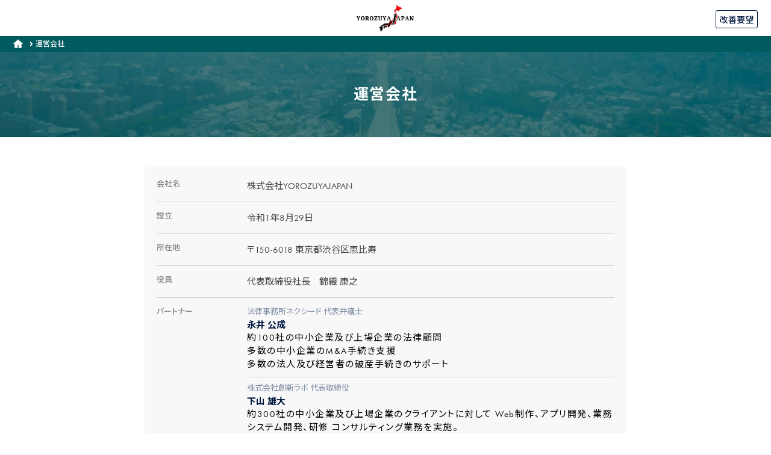

--- FILE ---
content_type: text/html; charset=UTF-8
request_url: https://maintenance.yorozuyajapan.jp/company
body_size: 6761
content:
<!DOCTYPE html>
<html lang="ja" class=" l-maintenance">
  <head>
	<meta charset="utf-8">
	<meta property="og:url" content="http://maintenance.yorozuyajapan.jp/company" />
	<meta property="og:type" content="website" />
	<meta property="og:title" content="Yorozuya Japan" />
	<meta property="og:description" content="簡単なQ&Aで効率的に事業課題を絞り込み、課題解決に最適な専門家をご提案するサービスです。全旅連が提携だから安心安全に事業ノウハウの相談ができ、さらにノウハウズとも完全提携で弁護士、税理士、M&Aアドバイザーなどの専門家をもっと身近に。" />
	<meta property="og:site_name" content="Yorozuya Japan | 弁護士、税理士、M&Aアドバイザーなどの専門家をもっと身近に事業課題を解決" />
	<meta property="og:image" content="https://maintenance.yorozuyajapan.jp/user/cmn/img/ogp.png" />
    <meta name="viewport" content="width=device-width,initial-scale=1.0,minimum-scale=1.0">
    
    <meta name="description" content="YOROZUYA JAPANでは事業者様それぞれの課題に最適な専門家とマッチング、課題解決へと導きます。">
    <meta name="keywords" content="全旅連,YOROZUYA,よろずや,YOROZUYAJAPAN,よろずやじゃぱん,よろづやじゃぱん,万屋,萬家,よろず屋">
    <meta name="author" content="YOROZUYA JAPAN">
    <meta http-equiv="content-type" content="text/html; charset=UTF-8">
    <meta property="og:title" content="YOROZUYA JAPAN | 事業者様それぞれの課題に最適な専門家とマッチング、課題解決へと導くサービスです" >
    <meta property="og:type" content="website" >
    <meta property="og:description" content="YOROZUYA JAPANでは事業者様それぞれの課題に最適な専門家とマッチング、課題解決へと導きます。" >
    <meta property="og:url" content="#" >
    <meta property="og:image" content="#" >
    <meta property="og:site_name" content="YOROZUYA JAPAN" >
    <META HTTP-EQUIV ='content-type' CONTENT='text/html;charset=SHIFT-JIS'>
    <meta name="csrf-token" content="GEb1hjPCdhqWC8IHJlUGci4JKLszu7Zbpkzt1mZ5">

    <title>運営会社 | YOROZUYA JAPAN</title>
    <!-- Google Tag Manager -->
    <script>(function(w,d,s,l,i){w[l]=w[l]||[];w[l].push({'gtm.start':
                new Date().getTime(),event:'gtm.js'});var f=d.getElementsByTagName(s)[0],
            j=d.createElement(s),dl=l!='dataLayer'?'&l='+l:'';j.async=true;j.src=
            'https://www.googletagmanager.com/gtm.js?id='+i+dl;f.parentNode.insertBefore(j,f);
        })(window,document,'script','dataLayer','GTM-N23GSBF');</script>
    <!-- End Google Tag Manager -->
    <link rel="stylesheet" href="https://maintenance.yorozuyajapan.jp/user/cmn/css/cssreset-min.css">
    <link rel="stylesheet" href="https://maintenance.yorozuyajapan.jp/user/cmn/css/remodal-default-theme.css">
    <link rel="stylesheet" href="https://maintenance.yorozuyajapan.jp/user/cmn/css/remodal.css">
    <link rel="stylesheet" href="https://maintenance.yorozuyajapan.jp/user/cmn/css/select2.css">
    <link rel="stylesheet" href="https://maintenance.yorozuyajapan.jp/user/cmn/css/fw-cmn.css">
    <link rel="stylesheet" href="https://maintenance.yorozuyajapan.jp/user/cmn/css/fw-layout.css">
    <link rel="stylesheet" href="https://maintenance.yorozuyajapan.jp/user/cmn/css/fw-login.css">
    <link rel="stylesheet" href="https://maintenance.yorozuyajapan.jp/user/cmn/css/fw-form.css">
    <link rel="stylesheet" href="https://maintenance.yorozuyajapan.jp/user/cmn/css/fw-mypage.css">
    <link rel="stylesheet" href="https://maintenance.yorozuyajapan.jp/user/cmn/css/fw-box.css">
    <link rel="stylesheet" href="https://maintenance.yorozuyajapan.jp/user/cmn/css/fw-page.css">
    <link rel="stylesheet" href="https://maintenance.yorozuyajapan.jp/user/cmn/css/addition.css">
    <link rel="stylesheet" href="https://maintenance.yorozuyajapan.jp/user/cmn/css/style.css">
    <link rel="stylesheet" href="https://maintenance.yorozuyajapan.jp/user/cmn/css/jquery.datetimepicker.css">
    <link rel="stylesheet" href="https://maintenance.yorozuyajapan.jp/user/cmn/css/fullcalendar.min.css">
    <link rel="stylesheet" href="https://maintenance.yorozuyajapan.jp/maintenance/css/styles_maintenance.css">
    
    <!-- favicon -->
    <link rel="apple-touch-icon" sizes="180x180" href="https://maintenance.yorozuyajapan.jp/user/cmn/img/favicon/apple-touch-icon.png">
    <link rel="icon" type="image/png" sizes="32x32" href="https://maintenance.yorozuyajapan.jp/user/cmn/img/favicon/favicon.ico">
    <link rel="icon" type="image/png" sizes="16x16" href="https://maintenance.yorozuyajapan.jp/user/cmn/img/favicon/favicon.ico">
    <link rel="manifest" href="https://maintenance.yorozuyajapan.jp/user/cmn/img/favicon/site.webmanifest">
    <link rel="mask-icon" href="https://maintenance.yorozuyajapan.jp/user/cmn/img/favicon/safari-pinned-tab.svg" color="#2c67e1">
    <link rel="preconnect" href="https://fonts.gstatic.com">
    <link href="https://fonts.googleapis.com/css2?family=Noto+Sans+JP:wght@100;300;400;500;700;900&family=Roboto:wght@400;500;700;900&display=swap" rel="stylesheet">
    <script src="https://maintenance.yorozuyajapan.jp/user/cmn/js/jquery-3.4.1.min.js"></script>
    <script src="https://maintenance.yorozuyajapan.jp/user/cmn/js/moment.min.js"></script>
    <script src="https://maintenance.yorozuyajapan.jp/user/cmn/js/jquery.min.js"></script>
    <script src="https://maintenance.yorozuyajapan.jp/user/cmn/js/fullcalendar.min.js"></script>
    <script src="https://maintenance.yorozuyajapan.jp/user/cmn/js/remodal.min.js"></script>
    <script src="https://maintenance.yorozuyajapan.jp/user/cmn/js/select2.min.js"></script>
    <script src="https://maintenance.yorozuyajapan.jp/user/cmn/js/smooth-scroll.min.js"></script>
    <script src="https://maintenance.yorozuyajapan.jp/user/cmn/js/smooth-scroll.polyfills.min.js"></script>
    <script src="https://maintenance.yorozuyajapan.jp/user/cmn/js/ja.js"></script>
    <script src="https://maintenance.yorozuyajapan.jp/user/cmn/js/jquery.datetimepicker.full.js"></script>
    
    <meta name="msapplication-TileColor" content="#2c67e1">
    <meta name="theme-color" content="#ffffff">
</head>  <body class="page_layout page_info" id="body_layout">
    <!-- Google Tag Manager (noscript) -->
    <noscript><iframe src="https://www.googletagmanager.com/ns.html?id=GTM-N23GSBF"
                    height="0" width="0" style="display:none;visibility:hidden"></iframe></noscript>
  <!-- End Google Tag Manager (noscript) -->
    <!— ! フラッシュ —————————————————————————————— —>
    <section class="area_flash">
  <ul class="list_flash">
                    </ul>
</section>    <!— ! ヘッダー —————————————————————————————— —>
    <header class="header_simple">
  <div class="container">
    <div class="area_logo">
      <a href="https://maintenance.yorozuyajapan.jp">
        <img src="https://maintenance.yorozuyajapan.jp/user/cmn/img/logo/logo.jpg" class="logo">
      </a>
    </div>
    <div class="btnarea_right">
      <a data-remodal-target="modal_message" class="btn_white thin">改善要望</a>
    </div>
  </div>
</header>    <!-- <section class="area_bread">
    	<div class="container">
    	  <ul class="list_bread" itemscope itemtype="http://schema.org/BreadcrumbList">
    	  	<li itemprop="itemListElement" itemscope itemtype="http://schema.org/ListItem">
    	  		<a href="https://maintenance.yorozuyajapan.jp" class="ico" itemscope itemtype="http://schema.org/Thing" itemprop="item"></a>
    	  		<meta itemprop="position" content="1"../>
    	  	</li>
    			<li itemprop="itemListElement" itemscope itemtype="http://schema.org/ListItem">
    				<a itemscope itemtype="http://schema.org/Thing" itemprop="item" href="#">
    				</a>
    				<meta itemprop="position" content="">
    			</li>

    			<li itemprop="itemListElement" itemscope itemtype="http://schema.org/ListItem" class="on">
    				<span itemscope itemtype="http://schema.org/Thing" itemprop="item">
    					<span itemprop="name"></span>
    				</span>
    				<meta itemprop="position" content="">
    			</li>
    	  </ul>
    	</div>
    </section> -->
    <!— ! start_ページ内コンテンツ —————————————————————————————— —>
    <!— ! パンくずリスト ー —————————————————————————————— —>
<section class="area_bread">
  <div class="container">
    <ul class="list_bread" itemscope itemtype="http://schema.org/BreadcrumbList">
      <li itemprop="itemListElement" itemscope itemtype="http://schema.org/ListItem">
        <a href="https://maintenance.yorozuyajapan.jp" class="ico" itemscope itemtype="http://schema.org/Thing" itemprop="item"></a>
        <meta itemprop="position" content="1"../>
      </li>
      <li itemprop="itemListElement" itemscope itemtype="http://schema.org/ListItem">
        <a itemscope itemtype="http://schema.org/Thing" itemprop="item">
          運営会社
        </a>
      </li>
    </ul>
  </div>
</section>
<!-- ! メイン ============================== -->
<div class="layout">
  <div class="layout_auto">
    <main class="layout_main">
      <div class="head_layout">
        <p class="ttl">運営会社</p>
      </div>
      <div class="body_layout">
        <div class="container">
          <section class="area_info_page">
            <div class="body_info_page">
              <ul class="list_company">
                <li>
                  <div class="head_info">
                    <p class="ttl">会社名</p>
                  </div>
                  <div class="data_info">
                    <p class="cnt">株式会社YOROZUYAJAPAN</p>
                  </div>
                </li>
                <li>
                  <div class="head_info">
                    <p class="ttl">設立</p>
                  </div>
                  <div class="data_info">
                    <p class="cnt">令和1年8月29日</p>
                  </div>
                </li>
                <li>
                  <div class="head_info">
                    <p class="ttl">所在地</p>
                  </div>
                  <div class="data_info">
                    <p class="cnt">〒150-6018 東京都渋谷区恵比寿</p>
                  </div>
                </li>
                <li>
                  <div class="head_info">
                    <p class="ttl">役員</p>
                  </div>
                  <div class="data_info">
                    <p class="cnt">代表取締役社長　錦織 康之</p>
                  </div>
                </li>
                <li>
                  <div class="head_info">
                    <p class="ttl">パートナー</p>
                  </div>
                  <div class="data_info">
                    <ul class="list_partner">
                      <li>
                        <p class="job">法律事務所ネクシード 代表弁護士</p>
                        <p class="name">永井 公成</p>
                        <p class="cnt">
                          約100社の中小企業及び上場企業の法律顧問<br>多数の中小企業のM&amp;A手続き支援<br>多数の法人及び経営者の破産手続きのサポート
                        </p>
                      </li>
                      <li>
                        <p class="job">株式会社創新ラボ 代表取締役</p>
                        <p class="name">下山 雄大</p>
                        <p class="cnt">
                          約300社の中小企業及び上場企業のクライアントに対して Web制作、アプリ開発、業務システム開発、研修 コンサルティング業務を実施。
                        </p>
                      </li>
                      <li>
                        <p class="job">税理士法人ファミリア 代表 税理士</p>
                        <p class="name">金子 彰宏</p>
                        <p class="cnt">
                          税理士法人ファミリア・行政書士法人ファミリアの代表税理士・行政書士。顧問社数200社の税理士法人ファミリアおよびグループ会社として司法書士法人ファミリア・土地家屋調査士法人ファミリア、行政書士法人ファミリアなど合計従業員120人の代表を務める
                        </p>
                      </li>
                      <li>
                        <p class="job">株式会社LE 代表取締役</p>
                        <p class="name">加藤 拓人</p>
                        <p class="cnt">
                          株式会社カービューで中古車輸出サービス『Trade Carview』、自動車SNS『みんカラ』などの新規事業開発を手がけ、執行役員へ就任。また、日本カーオブザイヤー実行委員へ最年少で就任した経験を持つ。その後、株式会社LEを設立して現在に至る。
                        </p>
                      </li>
                    </ul>
                  </div>
                </li>
              </ul>
            </div>
          </section>
        </div>
      </div>
      <div class="foot_layout">
        <div class="btnarea center">
          <a href="https://maintenance.yorozuyajapan.jp" class="btn_white min">戻る</a>
        </div>
      </div>
    </main>
  </div>
</div>
    <!— ! end_ページ内コンテンツ —————————————————————————————— —>
    <!-- ! フッター ============================== -->
    <footer>
  <p class="copyright">©YOROZUYA JAPAN co.,Ltd. All rights reserved.</p>
</footer>
<!-- ! スクリプト ============================== -->
     <!--テキストコピー用のスクリプト -->
     <script>
        function copyToClipboard() {
            // コピー対象をJavaScript上で変数として定義する
            var copyTarget = document.getElementById("copyTarget00");
            // コピー対象のテキストを選択する
            copyTarget.select();
            // 選択しているテキストをクリップボードにコピーする
            document.execCommand("Copy");
            // コピーをお知らせする
            alert("コピーしました。 : " + copyTarget.value);
        }
    </script>
    <!--レスポンシブ メニュー -->
      <!-- 開く -->
      <script>
          wow = new WOW(
            {
            boxClass: 'wow', // default
            animateClass: 'animated', // default
            offset:0// アニメーションをスタートさせる距離
            }
          );
          wow.init();
      </script>
      <script>
      $('#nav_toggle').on('click',function(){
          $('#nav_toggle > span').toggleClass('active');
          $('.navi').fadeToggle(0);
      });
      </script>
      <!-- 閉じる -->
      <script>
      $('.list_nav_header > li > a').on('click',function(){
          $('#nav_toggle > span').removeClass('active');
            if (window.matchMedia('(max-width: 950px)').matches) {
              $('.navi').fadeToggle(0);
          }
      });
      </script>
<!--   ナビアクティブ時の表示 -->
      <script>
      jQuery('#navi a').each(function(){
          var $href = $(this).attr('href');
          if(location.href.match($href)) {
          jQuery(this).parent('li').addClass('active');
          } else {
          jQuery(this).removeClass('active');
          }
      });
      </script>
      <!-- スクロールでクラス付与 -->
      <script>
        function　scrollFunction() {
          var this_y = $(this).scrollTop();
            if (this_y > 100) {
                $('.area_toggle').addClass('position_common');
            } else {
                $('.area_toggle').removeClass('position_common');
          }
        }
        $(window).on('load scroll',function () {
            scrollFunction();
        });
      </script>
<!--スムーズスクロール -->
    <script>
    var scroll = new SmoothScroll('a[href*="#"]', {
      speed: 300,
      updateURL: false,
    });
    </script>
    <script>
      $('tr[data-href]').click( function() {
          window.location = $(this).attr('data-href');
      }).find('a,.wrap_checkbox').hover( function() {
          $(this).parents('tr').unbind('click');
      }, function() {
          $(this).parents('tr').click( function() {
              window.location = $(this).attr('data-href');
          });
      });
    </script>
    <!--   ナビアクティブ時の表示 -->
    <script>
      $(function(){
        $('.list_nav_header li a').each(function(){
          var target = $(this).attr('href');
          if(location.href.match(target)) {
            $(this).closest('.list_nav_header li').addClass('current');
          } else {
            $(this).closest('.list_nav_header li').removeClass('current');
          }
        });
      });
    </script>
    <script>
      	$('.select2').select2();
    </script>
    <!-- ---------------------------------------------------------------------- -->
    <script>
      $( function() {
      	$('#first').dropdown('toggle');
      } );
    </script>
<!— ! Jquery読み込み —————————————————————————————— —>
<script type="text/javascript" src="https://cdn.jsdelivr.net/npm/chart.js@2.9.3/dist/Chart.min.js"></script>

<!— ! datepicker デイトピッカー —————————————————————————————— —>
<script>
$.datetimepicker.setLocale('ja');
$(function() {
  $(".datetimepicker").datetimepicker({
    　theme:'snow',
      step: 15,
      dateFormat:'yy/mm/dd',
      separator: '  ',
      timeFormat:'HH:MM',
      
//       allowTimes:[
//       '10:00','10:30','11:00','11:30','12:00','12:30','13:00','13:30','14:00','14:30','15:00','15:30','16:00','16:30','17:00','17:30'
// ]
  });
});
</script>
    <script>
      $(document).on('click', '.area_expansion .btn_expansion', function(){
        let Pre   = $(this).parents('.area_expansion'),
            Tag   = $(this).parents('.area_expansion').find('.body_expansion'),
            HghCn = Tag.find('.cnt').innerHeight();
        if(Pre.hasClass('view')){
          Pre.removeClass('view');
          Tag.removeAttr('style');
        }else{
          Pre.addClass('view');
          Tag.css('height',HghCn+'px');
        }
      });
    </script>
    <!— ! ファイルアップロード —————————————————————————————— —>
    <script>
      // アップロードするファイルを選択
      $('.wrap_upload input[type=file]').change(function() {
        var This = $(this);
        var file = $(this).prop('files')[0];
        // 画像表示
        var reader = new FileReader();
        reader.onload = function() {
          This.parent().find('label').attr('style', 'background-image: url('+reader.result+')');
        }
        reader.readAsDataURL(file);
      });
    </script>
    <!— ! チャートタブ —————————————————————————————— —>
    <script>
      $(document).on('click', '.list_tab_chart > li', function(){
        $('.list_tab_chart > li').removeClass('current');
        $(this).addClass('current');
      });
    </script>

<!-- フラッシュを閉じる -->
<script>
  $(document).on('click', '.list_flash > li', function() {
      $(this).addClass('flash_remove');
    }
  );
</script>
<!-- フラッシュの表示 -->
<script>
    $(function() {
      var query = location.search;
      var value = query.split('=');
      if(decodeURIComponent(value[1]) == 'successReset' || decodeURIComponent(value[1]) == 'success_reissue' ||  decodeURIComponent(value[1]) == 'on') {
        $('.area_flash').addClass('flash_on');
      }
    });
</script>
<script>
  jQuery(function ($) {
    $('.accordion.item_wrap').on('click', function () {
      /*クリックでコンテンツを開閉*/
      $(this).next().slideToggle(200);
      /*矢印の向きを変更*/
      $(this).toggleClass('open', 200);
    });
  });
</script>
<!--       デザイン用スクリプト -->
<script>
$(".pointer .list_star article > div").click(function(){
  $(this).toggleClass("good");
});
</script>    <div class="remodal modal_auth" data-remodal-id="modal_auth" data-remodal-options="hashTracking:false">
  <div class="modal_wrap">
    <div class="modal-window box_ttl box_440">
      <div class="modal-content">
        <div class="box">
          <div class="head_box">
            <p class="ttl_mini">ログイン</p>
          </div>
                    <div class="body_box">
            <form action="https://maintenance.yorozuyajapan.jp/user/login" name="https://maintenance.yorozuyajapan.jp/user/login" method="post" accept-charset="utf-8">
              <ul class="list_form">
              	<li>
              	  <div class="wrap_input">
                	  <input type="email" name="email" id="" value="" placeholder="メールアドレス">
              	  </div>
              	</li>
              	<li>
              	  <div class="wrap_input">
                	  <input type="password" name="password" id="" value="" placeholder="パスワードを入力">
              	  </div>
              	</li>
              	<li>
              	<div class="btnarea center">
                	  <a data-remodal-action="cancel" class="btn_gray full">戻る</a>
                	  <input type="submit" class="btn_full" value="ログイン">
                      <input type="hidden" name="_token" value="GEb1hjPCdhqWC8IHJlUGci4JKLszu7Zbpkzt1mZ5">              	</div>
              	</li>
              	<li>
              	  <div class="btnarea center">
                    <a data-remodal-target="modal_reset" class="btn_underline">パスワードをお忘れの方はこちら</a>
              	  </div>
              	</li>
              </ul>
            </form>
          </div>
        </div>
      </div>
      <a data-remodal-action="cancel" class="modal-close">
        <div class="close"></div>
      </a>
    </div>
  </div>
</div>

    <div class="remodal modal_reset" data-remodal-id="modal_reset" data-remodal-options="hashTracking:false">
  <div class="modal_wrap">
    <div class="modal-window box_ttl box_440">
      <div class="modal-content">
        <div class="box">
          <div class="head_box">
            <p class="ttl_reset">メールアドレスを入力してください</p>
            <p class="description sub_description">パスワードの再発行を行います。<br />メールアドレスをご入力の上、<br />送信するボタンを押して下さい。</p>
          </div>
          <div class="body_box">
            <form action="https://maintenance.yorozuyajapan.jp/user/password/email" method="post" accept-charset="utf-8">
              <ul class="list_form">
              	<li>
              	  <div class="wrap_input">
                	  <input type="email" name="email" id="" value="" placeholder="メールアドレス">
              	  </div>
              	</li>
              	<li>
              	<div class="btnarea">
              	  <!-- <a data-remodal-target="modal_reset_complete" class="btn_full">送信する</a> -->
                	  <input type="submit" class="btn_full" value="送信する">
                      <input type="hidden" name="_token" value="GEb1hjPCdhqWC8IHJlUGci4JKLszu7Zbpkzt1mZ5">              	</div>
                	  <!-- <input type="submit" name="" id="" value="ログイン"> -->
              	</li>
              	<li>
              	  <div class="btnarea center">
                    <a data-remodal-target="modal_auth" class="btn_underline">ログイン画面に戻る</a>
              	  </div>
              	</li>
              </ul>
            </form>
          </div>
        </div>
      </div>
      <a data-remodal-action="cancel" class="modal-close">
        <div class="close"></div>
      </a>
    </div>
  </div>
</div>
    <div class="remodal modal_reset" data-remodal-id="modal_reset_complete" data-remodal-options="hashTracking:false">
  <div class="modal_wrap">
    <div class="modal-window box_ttl box_440">
      <div class="modal-content">
        <div class="box">
          <div class="head_box">
            <p class="ttl_mini">パスワードの再発行依頼を送信しました</p>
            <p class="description sub_description">ご記入いただいたメールアドレス宛に<br />パスワードの再発行リンクを送信いたしました。<br />リンク先より、任意のパスワードを入力してください。</p>
          </div>
          <div class="body_box">
            <ul class="list_form">
            	<li>
              	<div class="btnarea center">
              	  <a data-remodal-target="modal_auth" class="btn_gray">ログイン画面に戻る</a>
              	</div>
            	</li>
            </ul>
          </div>
        </div>
      </div>
    </div>
  </div>
</div>

    <div class="remodal modal_message" tabindex="-1" data-remodal-id="modal_message" data-remodal-options="hashTracking:false">
  <div class="modal_wrap" id="">
    <div class="modal-window box_ttl box_600">
      <div class="modal-content">
        <div class="box">
          <div class="head_box">
            <p class="ttl">このページの改善要望</p>
            <p class="description sub_description">このページの機能に関しての改善要望のご意見をお聞かせください。</p>
          </div>
          <div class="body_box">
		  <form action="https://maintenance.yorozuyajapan.jp/user/home" method="post" accept-charset="utf-8">
          <ul class="list_form_col">
			  <input type="hidden" name="url" value="https://maintenance.yorozuyajapan.jp/company">
			  <input type="hidden" name="status" value="0">
          	<li class="half">
          	  <div class="form_head">
            	  <p class="ttl">カテゴリー</p>
          	  </div>
				          	  <div class="form_data">
            	  <div class="wrap_input wrap_select">
              	  <select id="target-type" name="type">
                	  <option disabled>選択してください</option>
                	  <option>使いづらい</option>
                	  <option>遅い</option>
                	  <option>機能の改善</option>
                	  <option>動作の不具合</option>
                	  <option>その他</option>
              	  </select>
            	  </div>
          	  </div>
          	</li>
          	<li class="full">
          	  <div class="form_head">
            	  <p class="ttl">本文</p>
          	  </div>
				          	  <div class="form_data">
            	  <div class="wrap_input">
            	    <textarea id="target-content" name="content" rows="" cols="" placeholder="改善要望点について記述してください。"></textarea>
            	  </div>
          	  </div>
          	</li>
          	<li>
				<div class="btnarea center">
					<a data-remodal-action="cancel" class="btn_gray full">戻る</a>
					<!-- <a href="" class="btn_full js-button-add-contact-modal">送信する</a> -->
					<input type="submit" class="btn_full" id="" value="送信する">
						<input type="hidden" name="_token" value="GEb1hjPCdhqWC8IHJlUGci4JKLszu7Zbpkzt1mZ5">				</div>
          	</li>
          </ul>
		  </form>
        </div>
      </div>
      <a data-remodal-action="cancel" class="modal-close">
        <div class="close"></div>
      </a>
    </div>
  </div>
</div>

    <div class="remodal modal_complete" data-remodal-id="modal_complete" data-remodal-options="hashTracking:false">
  <div class="modal_wrap">
    <div class="modal-window box_ttl box_600">
      <div class="modal-content">
        <div class="box">
          <div class="head_box">
            <div class="ico">
            </div>
            <p class="ttl">相談日程の調整<br class="on-550">を依頼しました</p>
          </div>
          <div class="body_box">
            <p class="description sub_description">専門家に<br class="on-350">相談日程希望を送信しました。<br />対応可能日を確認の上、<br class="on-460">ご連絡させていただきます。</p>
          </div>
          <div class="foot_box">
            <div class="btnarea_center">
              <a href="https://maintenance.yorozuyajapan.jp" class="btn_">トップへ戻る</a>
            </div>
          </div>
        </div>
      </div>
    </div>
  </div>
</div>
  </body>
</html>


--- FILE ---
content_type: text/css
request_url: https://maintenance.yorozuyajapan.jp/user/cmn/css/remodal.css
body_size: 626
content:
/*
 *  Remodal - v1.1.1
 *  Responsive, lightweight, fast, synchronized with CSS animations, fully customizable modal window plugin with declarative configuration and hash tracking.
 *  http://vodkabears.github.io/remodal/
 *
 *  Made by Ilya Makarov
 *  Under MIT License
 */

/* ==========================================================================
   Remodal's necessary styles
   ========================================================================== */

/* Hide scroll bar */

html.remodal-is-locked {
    overflow: hidden;
  
    -ms-touch-action: none;
    touch-action: none;
  }
  
  /* Anti FOUC */
  
  .remodal,
  [data-remodal-id] {
    display: none;
  }
  
  /* Necessary styles of the overlay */
  
  .remodal-overlay {
    position: fixed;
    z-index: 9999 !important;
    top: -5000px;
    right: -5000px;
    bottom: -5000px;
    left: -5000px;
  
    display: none;
  }
  
  /* Necessary styles of the wrapper */
  
  .remodal-wrapper {
    position: fixed;
    z-index: 10000 !important;
    top: 0;
    right: 0;
    bottom: 0;
    left: 0;
  
    display: none;
    overflow: auto;
  
    text-align: center;
  
    -webkit-overflow-scrolling: touch;
  }
  
  .remodal-wrapper:after {
  }
  
  /* Fix iPad, iPhone glitches */
  
  .remodal-overlay,
  .remodal-wrapper {
    -webkit-backface-visibility: hidden;
    backface-visibility: hidden;
  }
  
  /* Necessary styles of the modal dialog */
  
  .remodal {
    position: relative;
  
    outline: none;
  
    -webkit-text-size-adjust: 100%;
    -ms-text-size-adjust: 100%;
    text-size-adjust: 100%;
  }
  
  .remodal-is-initialized {
    display: flex !important;
    justify-content: center;
    align-items: center;
    height: 100%;
    overflow: auto;
  }
  .modal_wrap{
    max-height: 100%;
    overflow: auto;
    width: 100%;
  }
  .modal-window{
    position: relative;
  }

--- FILE ---
content_type: text/css
request_url: https://maintenance.yorozuyajapan.jp/user/cmn/css/fw-cmn.css
body_size: 7275
content:
@charset "UTF-8";
@import url('https://fonts.googleapis.com/css2?family=Noto+Sans+JP:wght@100;300;400;500;700;900&family=Roboto:wght@400;500;700;900&display=swap');
@import url("https://use.typekit.net/qwy6kps.css");

/* ! サイト共通スタイル ================================================== 

html・ボディ・コンテナ
ヘッダー
メイン
フッター
テキスト
ボタン
バックグラウンド
パンくず
テーブル

ページング
フォーム {}

-------------------------------------------------- */
/*
フォントについて
font-family: futura-pt, 'Roboto', 'Noto Sans JP', sans-serif;
weight —
Roboto:400, 500, 700, 900
Noto Sans JP: 100, 300, 400, 500, 700, 900

Futura PT Medium
font-family: futura-pt, sans-serif;
font-weight: 500;
font-style: normal;

Futura PT Heavy
font-family: futura-pt, sans-serif;
font-weight: 700;
font-style: normal;

Futura PT Book
font-family: futura-pt, sans-serif;
font-weight: 400;
font-style: normal;

Futura PT Light
font-family: futura-pt, sans-serif;
font-weight: 300;
font-style: normal;

Futura PT Demi
font-family: futura-pt, sans-serif;
font-weight: 600;
font-style: normal;

Futura PT Bold
font-family: futura-pt-bold, sans-serif;
font-weight: 700;
font-style: normal;
*/

.area_bnr {
}
[class*="list_menu_feature"] {}
[class*="list_menu"][class*="about"] {}
.table_liner {
}


/* ! html・ボディ・コンテナ ================================================== */
@charset "UTF-8";
@keyframes fadeIn {
    0% {opacity: 0}
    100% {opacity: 1}
}
@-webkit-keyframes fadeIn {
    0% {opacity: 0}
    100% {opacity: 1}
}
*{box-sizing: border-box;
  font-feature-settings: "palt";
}
/* html */
html {
  min-height: 100vh;
  display: flex;
}

/* ボディ */
body {
  width: 100%;
  min-height: 100vh;
  min-width: 1px;
  display: flex;
  flex-direction: column;
  -webkit-font-smoothing: antialiased; font-smoothing: antialiased;
  position: relative;
  background: #fff;
  z-index: 0;
  position: relative;
  animation: fadeIn 3s ease 0s 1 normal;
  -webkit-animation: fadeIn 3s ease 0s 1 normal;
}
@media screen and (max-width: 1175px) {
  body{
    overflow-x: hidden;
  }
}
/* コンテナ */
.container {
  width: 100%;
  padding: 0 40px;
  margin: 0 auto;
  max-width: 1180px;
}
ul{  list-style: none;}

/* ! ヘッダー ================================================== */
header {
  min-height: 1px;
  width: 100%;
  background: #001840;
  display:flex;
  align-items: center;
  z-index: 1;
}
.header_simple{
  background: #fff;
}
.area_logo {
  display:flex;
  align-items: center;
}
header .logo {
  width: 100px;
}
header .description {
  color: #fff;
  margin-left: 10px;
  letter-spacing: .1em;
  font-size: 13px;
  font-weight: 600;
}
.navi {
  margin: 0 15px 0 auto; 
}
/* ナビ */
header .container{
  max-width: inherit;
  display:flex;
  align-items: center;
  padding: 0 30px 0 0;
}
.header_simple .container{
  justify-content: center;
  padding: 0 30px;
  position: relative;
}
.header_simple [class*="btnarea"]{
  position: absolute;
  top: 15px;
  right: 20px;
  z-index: 1;
}
header .area_logo{
  background: #fff;
  width: 160px;
  height: 60px;
  display: flex;
  justify-content: center;
  align-items: center;
}
.list_nav_header{
  display:flex;
  align-items: center;
}
.list_nav_header > li{
}
.list_nav_header a{
   font: 500 16px/1em futura-pt, futura-pt, 'Roboto', 'Noto Sans JP', sans-serif;
   padding: 15px 10px;
  display: block;
  color: #fff;
}
.list_nav_header .current a{
  background: transparent;
}
.list_nav_header a:hover{
  color: #b7c6e1;
}

.dropdwn_menu{
  background: #999;
}
.list_dropdwn .dropdwn_menu p{
  font:500 14px/1em futura-pt, 'Roboto', 'Noto Sans JP', sans-serif;
  color: #000;
  text-align: center;
}

@media screen and (max-width: 1050px) {
  header .area_logo{
    width: 120px;
    height: 50px;
  }
  header .logo{
    width: 90px
  }
  .list_nav_header a{
    padding: 7.5px;
  }
  header [class*="btnarea"]{
    margin-left: auto;
  }
}
@media screen and (max-width: 600px) {
  header .container{
    padding: 0 15px 0 0;
  }
  .container{
    padding: 0 15px;
  }
}
@media screen and (max-width: 400px) {
  header .description{
    display: none;
  }
}
/* ドロップダウン */
.list_dropdwn {
  overflow: hidden;
  margin: 0 auto;
  padding: 0;
  display: flex;
  margin: -5px 0;
}
.list_dropdwn > li{
  height: 100%;
  display:flex;
  align-items: center;
  padding: 5px 10px;
}
.list_dropdwn li {
  list-style: none;
}
.list_dropdwn li a {
  display: block;
  text-align: center;
  color: #000;
  font-size: 14px;
  line-height: 2.8;
  text-decoration: none;
  box-sizing: border-box;z
}
.dropdwn_menu > li{
  background: 000;
  padding: 5px;
  border: #fff 1px solid;
  max-width: 300px;
}
.dropdwn_menu > .user_link{
  padding: 0;
  position: relative;
}
.dropdwn_menu article a{
  position: absolute;
  top: 50%;
  left: 50%;
  transform: translate(-50%,-50%);
  height: 100%;
  width: 100%;
}
.list_dropdwn li ul {
  display: none;
  margin-left: -40px;
  position: absolute;
  top: 45px;
  right: 40px;
  width: 150px;
  box-shadow: 0px 3px 6px rgb(255 255 255 / 20%);
}
.dropdwn_menu{
  z-index: 100;
}
.dropdwn_menu .more{
  display:flex;
  align-items: center;
  justify-content: flex-end;
  padding: 20px;
}
.list_dropdwn li ul li {
  border-top: 1px solid #eee;
  display: flex;
  justify-content: center;
  align-items: center;
}
.dropdwn_menu p{
  display:flex;
  align-items: center;
}
.dropdwn_menu .date{
  font: 500 13px/1em 'Roboto', urw-din-semi-condensed,urw-din,sans-serif;
  color: #666;
}
.dropdwn_menu .ttl{
  font: 500 14px/1.3em 'Roboto', 'Roboto', 'Noto Sans JP', urw-din,sans-serif;
  margin-top: 5px;
}
.dropdwn_menu .description{
  font: 400 13px/1em 'Roboto', futura-pt, 'Roboto', 'Noto Sans JP', sans-serif;
  color: #666;
  margin-top: 8px;
}
.dropdwn_menu .user_link a{
  font: 500 14px/1em 'Roboto', futura-pt, 'Roboto', 'Noto Sans JP', sans-serif;
  text-align: left;
  padding: 20px;
  padding-right: 40px;
}
.dropdwn_menu .user_link:after{
  content:'';
  background-image: url(../img/ico/ico_arrow.svg);
  background-position: center center;
  background-size: cover;
  background-repeat: no-repeat;
  width:5px;
  height: 10px;
  position: absolute;
  top: 50%;
  right: 10px;
  transform: translate(0,-50%);
}

/* 選択中 */
.list_dropdwn li.current > .dropdwn_menu{
  display: block;
}
.list_dropdwn li.current > article{
  background: none;
  position: relative;
  display: flex;
}
.list_dropdwn li.current > article:before,
.list_dropdwn li.current > article:after,
.list_dropdwn li.current > article > p:before,
.list_dropdwn li.current > article > p:after{
  content: '';
  width: 2.5px; height: 2.5px;
  border-left: solid 1px #fff;
  border-top: solid 1px #fff;
  position: absolute;
  left: 0; top: 0;
}
.list_dropdwn li.current > article:after{ left: auto; right: 0; transform: rotate(90deg);}
.list_dropdwn li.current > article > p:before{ top: auto; bottom: 0; transform: rotate(-90deg); }
.list_dropdwn li.current > article > p:after{ top: auto; left: auto; bottom: 0; right: 0; transform: rotate(-180deg); }

.area_toggle{
  display: none;
  height: 35px;
  width: 35px;
  z-index: 100;
}
.nav_toggle{
  display: none;
  position: relative;
  height: 35px;
  width: 100%;
  max-width: 35px;
  border: #fff 1px solid;
  border-radius: 17.5px;
  background: #001840;
  cursor: pointer;
  transition: all 0.2s ease;
  —webkit-transition: all 0.2s ease;
}
.nav_toggle:hover{
/*   border: #0087c1 1px solid; */
  background: #fff;
  border-color: #001840;
}
.nav_toggle:hover span{
  background: #001840;
}
.nav_toggle span{
  background: #fff;
  height: 1px;
  width: 15px;
  content: '';
  display: inline-block;
  position: absolute;
  top: 13px;
  right: 4px;
  transition: 0.2s ease;
}
.nav_toggle span+span{
  margin: 5px auto 0;
  width: 25px;
}
 #nav_toggle span.active {
  width: 25px;
  transform: rotate(45deg);
  top: 16px;
}
 #nav_toggle span+span.active {
  transform: rotate(-45deg);
  top: 11px;
}
@media screen and (min-width: 1050px) {
  .navi{
    display: block !important;
  }
}
@media screen and (max-width: 1050px){
  header .logo_area{
    padding: 10px 0;
  }
  header .btnarea_lang{
    position: absolute;
    top: 12px;
    left: 20px;
  }
  .nav_toggle{
    display: block;
  }
  [class*="list_nav"]{
    display: flex;
    margin: 0;
    flex-direction: column;
    align-items: center;
    justify-content: center;
    height: 100%;
  }
  [class*="list_nav"] > li, [class*="list_nav"] > li+li{
    border-left:none;
  }
  [class*="list_nav"] > li{
    height: auto;
    padding: 20px 10px;
    justify-content: center;
  }
  .list_nav_header > li a{
    font: 600 16px/1em 'Avenir','Noto Sans JP', sans-serif;
    color: #fff;
    background: none !important;
    border: none !important;
  }
  [class*="list_nav"]  > li a:hover{
    color: #b7c2e5;
  }
  [class*="list_navi"] > li [class*="btn_"]:before{
   display: none; 
  }
  .navi [class*="list_nav"]  > li [class*="btn"]:hover{
    color: #55dae6;
  }
  [class*="list_navi"] > li a:after{
    background: #fff;
  }
  /*navi*/
  .navi{
    background: rgba(0, 23, 64, 0.9);
    margin: 0 auto;
    display: none;
    width: 100vw;
    position: fixed;
    top: 0;
    right: 0;
    z-index: 99;
    transition: 0.5s ease;
    align-items:center;
    justify-content: center;
    height: 100%;
   }
  .navi .active:after{
    opacity: 0;
  }
  .area_toggle{
    display: block;
    position: fixed;
    top: 60px;
    right: 20px;
  }
  .area_toggle.position_common{
    top: 30px;
  }
  .nav_toggle{
    display: flex;
    flex-direction: column;
    align-items: center;
    justify-content: center;
  }
}




/* ! メイン ================================================== */
main{
  flex: 1 1 auto;
  min-width: 10px;
}
[class*="page_"] section+section{
  margin-top: 100px;
}
.bg_white{background: #fff}
.bg_pale{background: #EAEDF2}
.bg_blue{ background: #001840;}
.bg_blue .ttl{ color: #fff;}

*[data-options="col"]{
  flex-direction: column;
}
/* ! パンクズ ================================================== */
.area_bread{
  background: #001840;
  padding: 3px 20px;
  width: 100%;
}
.area_bread .container{
  max-width: inherit;
  padding: 0;
}
.list_bread{
  display:flex;
  flex-wrap: wrap;
  align-items: center;
  margin: 0 -5px;
}
.list_bread > li{
  padding: 0 5px;
  display:flex;
  align-items: center;
}
.list_bread > li+li:before{
  content:'';
  background: url(../img/ico/ico_arrow_white.svg) no-repeat center;
  background-size: cover;
  height: 8px;width: 4px;
  display: block;
  margin: 0 5px 0 0;
}
.list_bread > li a, .list_bread > li span{
  color: #fff;
  font: 500 12px/1.3em futura-pt, 'Roboto', 'Noto Sans JP', sans-serif;
}
.list_bread > li a:hover{opacity: .6;}
/* ホームアイコン */
.list_bread .ico:before{
 content:'';
 display: block;
 padding-top: 100%; 
}
.list_bread .ico{
  background: url(../img/ico/ico_home.svg) no-repeat center;
  background-size: cover;
  width: 20px;
  position: relative;
}
.list_bread .ico a{
  position: absolute;
  top: 50%;
  left: 50%;
  transform: translate(-50%,-50%);
  height: 100%;
  width: 100%;
  z-index: 1;
}
.positive{
  color:#21c340 !important;
  font-weight: 600 !important;
}
.negative{
  color:#aaa !important;
  font-weight: 600 !important;
}
/* ! フッター ================================================== */
footer{
  padding: 7.5px;
  margin: auto;
  width: 100%;
  text-align: center;
  display:flex;
  align-items: center;
  justify-content: center;
}
.copyright{
  font: 400 12px/1.3em futura-pt, 'Roboto', 'Noto Sans JP', sans-serif;
  color: #ccc;
}
.page_layout footer{
  margin-top: 100px;
}
[class*="page_mypage"] footer{
 background: #EAEDF2;
  width: 100%;
  margin: 0 auto;
  max-width: 1180px;
}
/* ! ワイド指定 ================================================== */
.input_120{width:120px;}

@media screen and (max-width: 600px) {
  [class*="page_"] section+section{
    margin-top: 60px;
  }
  [class*="page_layout"] footer{
  padding-top:50px;
  }
}

/* ! テキスト ================================================== */
p {
  font: 400 13px/1.5em futura-pt, 'Roboto', 'Noto Sans JP', sans-serif;
}
a {  
  color: #222;
  text-decoration: none;
  -webkit-transition: all 0.2s ease;
  transition: all 0.2s ease;
}
.h1 { font: 600 0px/1.3em futura-pt, 'Roboto', 'Noto Sans JP', sans-serif;}
.h2 { font: 600 19px/1.3em futura-pt, 'Roboto', 'Noto Sans JP', sans-serif;}
.h3 { font: 700 35px/1.3em futura-pt, 'Roboto', 'Noto Sans JP', sans-serif;color:#001840;}
.h4 { font: 700 20px/1.3em futura-pt, 'Roboto', 'Noto Sans JP', sans-serif;}
[class*="head_"]{
  display:flex;
  flex-direction: column;
  align-items: center;
}
[class*="head_"] .area_ttl:before{
  content:'';
  background: url(../img/ico/ico_decoration.svg) no-repeat center bottom;
  background-size: cover;
  height: 36px;
  width: 68px;
  position: absolute;
  top: -10px;
  left: -40px;
  opacity: .8;
}
[class*="head_"] .area_ttl{ 
  position: relative;
}

.head_aside .ttl_sub{
  font: 700 20px/1.3em futura-pt, 'Roboto', 'Noto Sans JP', sans-serif;
  color: #fff;
  margin: 15px 0;
}
.description.underline{
  border-bottom: #162B4F 1px solid;
}
.caution{
  font: 400 13px/1.5em futura-pt, 'Roboto', 'Noto Sans JP', sans-serif;
  margin-top: 10px;
  color: #888;
}

/* テキストカラー */
[class*="color_"][class*="white"]{ color: #fff !important;}
[class*="color_"][class*="gray"]{ color: #CCD0D1 !important;}
[class*="color_"][class*="blue"]{ color: #83E2FF !important;}

/* シャドー */

/* ! タイトル ================================================== */
[class*="area_ttl"]{
  display: flex;
  align-items: center
}
[class*="area_ttl"][class*="line"]{
  padding: 0 0 8px;
  border-bottom: solid 1px #FFF;
  min-height: 45px;
  color: #000;
}
[class*="area_ttl"][class*="line"][class*="center"]{
  align-items: center;
}
[class*="area_ttl"] .ttl{
  margin: 0; z-index: 1;
}
.ttl.shadow{
  text-shadow: 0 2px 4px rgba(255,255,255,1);
}
[class*="area_ttl"] .sub_ttl{
  padding: 1px 6px;
  background: #fff;
  font: 600 15px/1.3em futura-pt, 'Roboto', 'Noto Sans JP', sans-serif;
  color: #007296;
}
[class*="area_ttl"] span{
  padding:0 5px 0 8px;
}

/* ライン */
.ttl_line{
  padding: 0 0 6px;
  border-bottom: solid 1px #000;
  text-align: left;
}

[class*="area_ttl"] > [class*="btnarea"] {
  margin-left: auto;
}
/* タイトルエリアのソートフォーム */
[class*="area_ttl"][class*="line"] .wrap_input{
  align-items: center;
}
[class*="area_ttl"][class*="line"] input, [class*="area_ttl"][class*="line"] select{
  height: 25px;
  font: 600 13px/1.3em futura-pt, 'Roboto', 'Noto Sans JP', sans-serif;
}
[class*="area_ttl"][class*="line"] .btn_submit{
  font: 600 15px/1.3em futura-pt, 'Roboto', 'Noto Sans JP', sans-serif;
  padding: 2px 10px;
  min-height: inherit;
  letter-spacing: .1em;
}
@media screen and (max-width: 780px) {
  [class*="head_"] .area_ttl .ttl{
    font:700 29px/1.3em futura-pt, 'Roboto', 'Noto Sans JP', sans-serif;
  }
  .head_aside .ttl_sub{
    margin: 0 0 0 10px;
  }
}
@media screen and (max-width: 500px) {
  [class*="head_"] .area_ttl .ttl{
    font:700 26px/1.3em futura-pt, 'Roboto', 'Noto Sans JP', sans-serif;
    text-align: center;
  }
  [class*="head_"] .area_ttl:before{
    transform: translateX(-50%);
    height: 26px;
    width: 48px;
    left: 50%;
    top: -25px;
  }
}
/* ! ボタン ================================================== */
[class*="btn_"], input[type="submit"][class*="btn_"]{
  font: 500 16px/1.5em futura-pt, 'Roboto', 'Noto Sans JP', sans-serif;
  border-radius: 3px;
  max-width: 400px;
  text-align: center;
  padding: 10px;
  background: #C3AE3D;
  color: #fff;
  border: #C3AE3D 1px solid;
  transition: 0.2s ease;
  cursor: pointer;
}
[class*="btn_"]:hover, input[type="submit"][class*="btn_"]:hover{
  background: #fff;
  color: #C3AE3D;
}
header [class*="btn_"]{
  font: 500 14px/1.3em futura-pt, 'Roboto', 'Noto Sans JP', sans-serif;
}
/* カラー */
[class*="btn_"][class*="white"] { border-color: #001840; background: #fff; color: #001840;}
[class*="btn_"][class*="white"]:hover { background: #001840; color: #fff;}
[class*="btn_"][class*="white"][class*="add"].active { border-color: #000; background: #001840; color: #fff;}

[class*="btn_"][class*="gray"] { border-color: #B5B5B5; background-color: #B5B5B5; color: #fff;}
[class*="btn_"][class*="gray"]:hover { color: #B5B5B5; background: #fff;}

[class*="btn_"][class*="black"] { 
  border-color: #000; background-color: #000; color: white;
  font: 600 15px/1em futura-pt, 'Roboto', 'Noto Sans JP', sans-serif;
}
[class*="btn_"][class*="black"]:hover { color: #000; background: #fff; border-color: #000;}
/* ネイビー */
[class*="btn_"][class*="navy"] { 
  border-color: #001840; background-color: #001840; color: white;
  font: 600 14px/1em futura-pt, 'Roboto', 'Noto Sans JP', sans-serif;
  min-width: 200px;
  padding: 10px 5px;
}
[class*="btn_"][class*="navy"]:hover { color: #001840; background: #fff; border-color: #001840;}

/* ボタンライン */
[class*="btn_"][class*="line"]{background-color: transparent;border-color: #fff;}
[class*="btn_"][class*="white"][class*="line"]{color: #000; border-color: #000;}

[class*="btn_"][class*="line"].unreacted{
  color: #989898;
}

[class*="btn_"][class*="line"]:hover{
  color: #fff;
  background: rgba(255, 255, 255, 0.3);
}
[class*="btn_"][class*="line"][class*="blue"]{background-color: transparent; border-color: #4CB1D0; color: #4CB1D0;}

[class*="btn_"][class*="underline"]{
  font: 600 13px/1.5em futura-pt, 'Roboto', 'Noto Sans JP', sans-serif;
  color: #314D7C;
  border:none;
  border-radius: 0;
  border-bottom: #314D7C 1px solid;
  padding: 0;
}
[class*="btn_"][class*="underline"]:hover{
  color: #727686;
  background: transparent;
}
[class*="btn_"][class*="line"][class*="_yellow"]{
  font:500 12px/1.5em futura-pt, 'Roboto', 'Noto Sans JP', sans-serif; 
  color: #9A8201;
  border: #9A8201 1px solid;
  transition: 0.2s ease;
}
[class*="btn_"][class*="line"][class*="_yellow"]:hover{
  color: #fff;
  background: #d5c880;
}
[class*="btn_"] strong{
  font-size: 21px;
  font-weight: 600;
  margin: 0 3px;
}
[class*="btn_"][class*="line"][class*="_navy"]{
  font:500 16px/1.5em futura-pt, 'Roboto', 'Noto Sans JP', sans-serif; 
  color: #001840;
  border: #001840 1px solid;
  transition: 0.2s ease;
  min-width: 200px;
}
[class*="btn_"][class*="line"][class*="_navy"]:hover{
  color: #fff;
  background: #001840;
}
/* ボタンテキスト */
[class*="btn_"][class*="txt"]:after{
  content:'';
  background: url(../img/ico/ico_arrow_next.svg) no-repeat center;
  background-size: cover;
  height: 12px;width: 6px;
  display: block;
  margin-left: 5px;
}
[class*="btn_"][class*="txt"]{
  background: none;
  border: none;
  padding: 0 5px;
  font: 700 13px/1.5em futura-pt, 'Roboto', 'Noto Sans JP', sans-serif;
  color: #314D7C;
  display:flex;
  align-items: center;
  transition: all 0.2s ease;
  —webkit-transition: all 0.2s ease;
}
[class*="btn_"][class*="txt"]:hover{
  opacity: .6;
}
[class*="btn_"][class*="txt"][class*="arrow"]:after{
  content:'';
  background: url(../img/ico/ico_arrow_right.svg) no-repeat center;
  background-size: cover;
  height: 8px;
  width: 5px;
  display: block;
  margin-left: 5px;
}

[class*="btn_"][class*="line"].active{
  background: #4CB1D0;
  color: #000;
  border: transparent;
  transition: 0.2s ease;
}
[class*="btn_"][class*="line"].active:hover{
  color: #4CB1D0;
  background: #fff;
}
/* ラウンド */
[class*="btn_"][class*="round"]{
  border-radius: 100px;
}

/* 高さ */
[class*="btn_"][class*="thick"]{
  padding: 16.5px 5px;
  width: 300px;
  display:flex;
  align-items: center;
  justify-content: center;
  letter-spacing: .04em;
  font:700 17px/1.5em futura-pt, 'Roboto', 'Noto Sans JP', sans-serif;
  letter-spacing: .1em;
}
[class*="btn_"][class*="thin"] {
  height: 30px;
  padding: 6px
}
[class*="btn_"][class*="arrow"]{
  display:flex;
  align-items: center;
}
/* ワイド */
[class*="btn_"][class*="wide"]{
  max-width: 500px !important;
  width: 100%;
}
[class*="btn_"][class*="arrow"]:after{
  background: url(../img/ico/ico_arrow_white.svg) no-repeat center;
  background-size: cover;
  height: 10px;
  width: 5px;
  content:'';
  display: block;
  margin-left: 10px;
}
[class*="btn_"][class*="arrow"]:hover:after{
  background: url(../img/ico/ico_arrow_y.svg) no-repeat center;
  background-size: cover;
}
[class*="btn_"][class*="txt"][class*="arrow"]:hover:after{
  background: url(../img/ico/ico_arrow_right.svg) no-repeat center;
  background-size: cover;
}
/* 幅 */
[class*="btn_"][class*="narrow"]{
  min-width: auto;
  min-height: auto;
  font: 600 12px/1.5em futura-pt, 'Roboto', 'Noto Sans JP', sans-serif;
  padding: 2px 10px;
}
[class*="btn_"][class*="full"]{
  flex: auto;
  min-width: 1px;
  width: 100%;
}

/* サイズ */
[class*="btn_"][class*="small"] { font-size: 12px;}
[class*="btn_"][class*="large"] { font-size: 18px;}

/* SNS LINEボタン */
[class*="btn_"][class*="sns"]:before {
  content:'';
  background: url(../img/ico/ico_line_app.png) no-repeat center;
  background-size: cover;
  height: 30px;
  width: 30px;
  display: block;
  margin-right: 5px;
}
[class*="btn_"][class*="sns"] {
  font: 700 17px/1em futura-pt, 'Roboto', 'Noto Sans JP', sans-serif;
  letter-spacing: .05em;
  background: #2BB900;
  display:flex;
  align-items: center;
  border: #fff 1px solid;
  border-radius: 5px;
  padding: 5px 15px !important;
}
[class*="btn_"][class*="sns"]:hover {
  color: #b0ef9c;
  border: #2BB900 1px solid;
  -webkit-box-shadow: 0px 2px 5px rgba(0,0,0,.4);
  box-shadow: 0px 2px 5px rgba(0,0,0,.4);
}

/* アイコン */
[class*="btn_"][class*="ico"][class*="right"]{
  padding-right: 30px;
  position: relative;
}
/* テキスト */
[class*="button_text"]{
  font: 400 12px/1.3em futura-pt, 'Roboto', 'Noto Sans JP', sans-serif;
  color: #83E2FF;
}
[class*="button_text"][class*="line_"]{
  padding: 2px 4px;
}
[class*="button_text"][class*="line_"][class*="under"]{
  border-bottom: solid 2px #83E2FF;
}

/* ボタンエリア */
[class*="btnarea"] {
  display: flex;
  align-items: center;
  justify-content: flex-start;
  margin: -5px;
}
[class*="btnarea"][class*="center"] {justify-content: center;}
[class*="btnarea"][class*="right"] { justify-content: flex-end;}

[class*="btnarea"] > [class*="btn_"],
[class*="btnarea"] > [class*="button_"] {
  margin: 5px;
}
[class*="btnarea"][class*="col"] {
  flex-direction: column;
  margin: 0;
}
[class*="btnarea"][class*="col"][class*="full"]{
  flex: auto;
  min-width: 1px;
}
[class*="btnarea"][class*="col"] > [class*="btn_"]{
  margin: 0;
}
[class*="btnarea"][class*="col"] > [class*="btn_"] + [class*="btn_"] {
  margin: 10px 0 0;
  width: 100%;
}
[class*="btnarea"] > [class*="btn_"][class*="min"]{
  min-height:25px;
  font:500 12px/1em futura-pt, 'Roboto', 'Noto Sans JP', sans-serif; 
}

@media screen and (max-width: 500px) {
  [class*="btn_"][class*="thick"]{
  
  }
  header [class*="btn_"]{
    font:500 11px/1.5em futura-pt, 'Roboto', 'Noto Sans JP', sans-serif;
    padding: 5px 10px;
  }
  header .btn_{
    display: none;
  }
  [class*="btnarea"] [class*="btn_"]{
    width: 100%;
    max-width: 300px;
  }
}


/* !  ================================================== */
*:focus{
  outline: none;
}

/* ! パンくず ================================================== */
.bread{}

/* ! 特殊マージン ================================================== */
.mgb20{margin-bottom: 20px !important;}
.mgt30{margin-top: 30px !important;}
.mgt50{margin-top: 50px !important;}
/* ! テーブル ================================================== */
/* ! ページング ================================================== */
.paging {margin: 10px 0 0;}
.paging ul {
  display: -webkit-flex; display: flex;
  -webkit-flex-wrap: wrap; flex-wrap: wrap;
  -webkit-align-items: center; align-items: center;
}
.paging li {
  padding: 1px;
}
.paging a {
  text-align: center;
  font: 300 12px/1em futura-pt, 'Roboto', 'Noto Sans JP', sans-serif;
  display: block;
  border: 1px solid #222;
  border-radius: 2px;
  padding: 4px 7px;
  display: -webkit-flex; display: flex;
  -webkit-align-items: center; align-items: center;
  -webkit-justify-content: center; justify-content: center;
}
.paging a:hover {
  color: #000;
  background: #222;
}
.paging .current a{
  color: #000;
  background: #000;
  pointer-events: none;
}
.paging .off a {
  pointer-events: none;
  color: #ddd;
  border-color: #ddd;
}
.left{
  align-items: flex-start;
}
.right{
  align-items: flex-end;
}
.center{
  align-items: center;
  text-align: center;
  justify-content: center;
}
/* 課題解決のリスト */
[class*="list_solution"]{
  display:flex;
  flex-wrap: wrap;
  margin: -5px -10px;
}
[class*="list_solution"] > li{
  width: 50%;
  padding: 5px 10px;
  min-height: 115px;
}
[class*="list_solution"] article{
  position: relative;
  border: #EAEAEA 1px solid;
  border-radius: 5px;
  display:flex;
  align-items: center;
  background: #001840;
  padding: 15px 35px 15px 10px;
  height: 100%;
  transition: all 0.2s ease;
  —webkit-transition: all 0.2s ease;
}
[class*="list_solution"] article a{
  position: absolute;
  top: 50%;
  left: 50%;
  transform: translate(-50%,-50%);
  height: 100%;
  width: 100%;
  z-index: 1;
}
/* アイコン */
[class*="list_solution"] .img:before{
  content:'';
  display: block;
  padding-top: 50%;
}
[class*="list_solution"] .img{
  background-size: cover;
  width: 120px;
  background: url(../img/ico/ico_decoration.svg) no-repeat center;
}
/* テキスト */
[class*="list_solution"] .text{
  display:flex;
  align-items: center;
}
.text.arrow:before{
  content:'';
  display: block;
  height: 35px;
  width: 35px;
  position: absolute;
  top: 50%;
  right: 0;
  transform: translateY(-50%);
  background: #515c6f;
}
.text.arrow:after{
  content:'';
  display: block;
  background: url(../img/ico/ico_right_white.svg) no-repeat center;
  background-size: cover;
  height: 10px;
  width: 8px;
  position: absolute;
  top: 50%;
  right: 13px;
  transform: translateY(-50%);
}
[class*="list_solution"] article:hover{
  background: #1E4586;
  cursor: pointer;
}
[class*="list_solution"] .description{
  color: #fff;
  font: 700 22px/1.3em futura-pt, 'Roboto', 'Noto Sans JP', sans-serif;

}
[class*="list_solution"] .description small{
  font: 700 18px/1.3em futura-pt, 'Roboto', 'Noto Sans JP', sans-serif;

}

/* 課題解決のリスト */
[class*="list_solution"][class*="_20"]{
  display:flex;
  flex-wrap: wrap;
  justify-content: center;
  margin: -5px;
}
[class*="list_solution"][class*="_20"] > li{
  width: 20%;
  padding: 5px;
  min-height: 150px;
}
[class*="list_solution"][class*="_20"] article{
  position: relative;
  border: #EAEAEA 1px solid;
  border-radius: 5px;
  background: #001840;
  padding: 15px;
  height: 100%;
  transition: all 0.2s ease;
  —webkit-transition: all 0.2s ease;
  display:flex;
  flex-direction: column;
  align-items: flex-start;
}
[class*="list_solution"][class*="_20"] article a{
  position: absolute;
  top: 50%;
  left: 50%;
  transform: translate(-50%,-50%);
  height: 100%;
  width: 100%;
  z-index: 1;
}
/* アイコン */
[class*="list_solution"][class*="_20"] .img:before{
  content:'';
  display: block;
  padding-top: 45%;
}
[class*="list_solution"][class*="_20"] .img{
  background-size: cover;
  width: 60px;
  background: url(../img/ico/ico_decoration.svg) no-repeat center;
}
/* テキスト */
[class*="list_solution"][class*="_20"] .text{
  display:flex;
  align-items: center;
  margin: 10px 0 0;
}
[class*="list_solution"][class*="_20"] .description{
  font-size: 20px;
}
[class*="list_solution"][class*="_20"] .text.arrow:before{
  content:'';
  display: block;
  height: 25px;
  width: 25px;
  position: absolute;
  top:inherit;
  bottom: 0;
  right: 0;
  transform: inherit;
  background: #515c6f;
}
[class*="list_solution"][class*="_20"] .text.arrow:after{
  content:'';
  display: block;
  background: url(../img/ico/ico_right_white.svg) no-repeat center;
  background-size: cover;
  height: 8px;
  width: 6px;
  position: absolute;
  top:inherit;
  bottom: 10px;
  right: 10px;
  transform: inherit;
}
[class*="list_solution"][class*="_20"] article:hover{
  background: #1E4586;
}
[class*="list_solution"][class*="_20"] .description{
  color: #fff;
  font: 700 20px/1.3em futura-pt, 'Roboto', 'Noto Sans JP', sans-serif;
}
[class*="list_solution"][class*="_20"] .description small{
  font: 500 15px/1.3em futura-pt, 'Roboto', 'Noto Sans JP', sans-serif;
  margin: 5px 0 0 0;
}



/* 質問ページのアサイド */
.layout_aside.layout_fix{
  flex: 1 1 480px;
  max-width: 480px;
}
.area_aside:before{
  content:'';
  display: block;
  padding-top: 70%;
}
.area_aside{
  background: url(../img/bg/bg_topview_dark.jpg) no-repeat center;
  background-size: cover;
  width: 100%;
  height: 100%;
  display:flex;
  align-items: center;
  flex-direction: column;
}
[class*="area_"] [class*="body_aside"]{
  margin: 0 auto !important;
  display:flex;
  align-items: center;
  flex-direction: column;
  justify-content: center;
}
.body_aside .ttl{
  font: 700 30px/1.3em futura-pt, 'Roboto', 'Noto Sans JP', sans-serif;
  color: #fff;
}
.body_aside .img:before{
  content:'';
  display: block;
  padding-top: 37.5%;
}
.body_aside .img{
  background: url(../img/top.png) no-repeat center;
  background-size: cover;
  width: 200px;
  opacity: .8;
}
@media screen and (max-width: 1100px) {
  [class*="list_solution"] .description{
    font:700 22px/1.3em futura-pt, 'Roboto', 'Noto Sans JP', sans-serif;
  }
  [class*="list_solution"] .description small{
    font:700 .7em/1.3em futura-pt, 'Roboto', 'Noto Sans JP', sans-serif;
  }
  [class*="list_solution"] .img{
    width: 80px;
  }
  .layout_aside.layout_fix{
    flex:0 0 250px;
  }
}
@media screen and (max-width: 850px) {
  .page_question .container{
    max-width: inherit;
  }
}
@media screen and (max-width: 760px) {
  .area_aside{
    flex-direction: row;
  }
  .area_aside:before{
    padding-top: 130px;
  }
  .head_aside{
    flex:0 0 300px;
  }
  [class*="list_solution"] > li{
    width: 100%;
    min-height: inherit;
  }
  [class*="list_solution"] .img{
    width: 60px;
    transform: scale(0.7);
  }
  .layout_aside.layout_fix{
    flex: inherit;
    max-width: inherit;
    max-height: 100px;
    height: 100px;
  }
  [class*="list_solution"] .description{
    font:700 20px/1.3em futura-pt, 'Roboto', 'Noto Sans JP', sans-serif;
  }
}
@media screen and (max-width: 500px) {
  .head_aside{
    flex:inherit;
    padding: 0 20px;
  }
  .body_aside .img{
    display: none;
  }
  [class*="list_solution"] .description{
    display: block;
    font-size: 
    font-size: 18px;
  }
}
/* エラーページ */
.page_error .body_auth{
  height: 300px;
  width: 500px;
}
.page_error .area_line{
  display:flex;
  align-items: center;
  justify-content: center;
}
.page_error .text .ttl{
  text-align: center;
  font: 600 50px/1em 'Roboto', 'Noto Sans JP', urw-din,sans-serif;
  margin: 0;
}
.page_error .text span{
  font: 600 35px/1em 'Roboto', 'Noto Sans JP', urw-din,sans-serif;
}
.page_error .text .description{
  text-align: center;
  font: 400 25px/1em 'Roboto', 'Noto Sans JP', urw-din,sans-serif;
  color: #000;
  margin-top: 20px;
}
/* ページャー ＝＝＝＝＝＝＝＝＝＝＝＝＝＝＝＝＝＝＝＝＝＝＝＝＝＝＝＝＝＝＝＝＝＝＝＝＝＝＝＝＝＝＝＝＝＝＝＝＝＝＝＝＝*/
.area_pager{
  margin: 10px 0 0 auto;
  display:flex;
  align-items: center;
  justify-content: flex-end;
}
.list_pager{
  display:flex;
  align-items: center;
  margin: -2.5px;
}
.list_pager > li{
  padding: 2.5px;
  position: relative;
}
.list_pager a{
  font:900 13px/1em 'Helvetica','noto sans japanese',sans-serif;
  padding: 5px 8px;
  border-radius: 3px;
  background: #fff;
  display: block;
  border: #5A647B 1px solid;
  min-height: 25px;
  min-width: 25px;
}
.list_pager a:hover{
  background: #e2e8f2;
}
.list_pager .current a{
  background: #F2F4F7;
  color: #A2ADC1;
  border: #F2F4F7 1px solid;
  cursor:default;
}
.list_pager .prev:before{
  content:'';
  background: url(../img/ico/ico_arrow_prev.svg) no-repeat center;
  background-size: cover;
  width: 10px;
  height: 10px;
  display: block;
  position: absolute;
  top: 52%;
  left: 55%;
  transform: translate(-50%,-50%);
}
.list_pager .next:before{
  content:'';
  background: url(../img/ico/ico_arrow_next.svg) no-repeat center;
  background-size: cover;
  width: 10px;
  height: 10px;
  display: block;
  position: absolute;
  top: 52%;
  left: 45%;
  transform: translate(-50%,-50%);
}
.list_pager .prev.current:before, .list_pager .next.current:before{
  opacity: .3;
} 
/*====================================================================
  fullCalendar
  ==================================================================== */
  
/*   ヘッダー================================================== */
.calendar .fc-toolbar.fc-header-toolbar{
  border-bottom: #c8b133 1px solid;
  padding: 0 0 15px;
}
.calendar .fc-toolbar .fc-left h2{
  font: 800 26px/1em futura-pt, 'Roboto', 'Noto Sans JP', sans-serif;
  color: #001840;
}
/* カレンダー================================================== */
 .fc .fc-row .fc-content-skeleton table, .fc .fc-row .fc-content-skeleton td, .fc .fc-row .fc-helper-skeleton td{
	cursor: pointer;
}
.calendar .fc-event-container{
	z-index: -1;
}
.calendar .fc-view-container th, .calendar .fc-view-container td{
  border: none;
}
.calendar .fc-content-skeleton thead tr td.{
text-align: center;
vertical-align: center;
}
.calendar td{
  position: relative;
}
.calendar .fc-basic-view .fc-body .fc-row{
  min-height: 30px;
}
/* 玉のフォント */
.calendar .fc-view-container span{
  font: 700 18px/1em futura-pt, 'Roboto', 'Noto Sans JP', sans-serif;
  color: #001840;
}
/* 日曜 */.calendar .fc-view-container .fc-sun span{color: #B20017;}
/* 土曜 */.calendar .fc-view-container .fc-sat span{color: #0082B2;}
/* 今日 */
.calendar td.fc-today{
  background: transparent !important;
  border: none !important;
}
.calendar td[class*="fc-"] span{
   width: 100%;
   text-align: center;
}
.calendar td.fc-today span{
 background: transparent;
}
.calendar td.fc-today{
  position: relative;
}
.calendar td.fc-today.fc-day-top:before{
 border:#001840 1px solid; 
 border-radius: 50%;
 height: 30px;
 width: 30px;
 content:'';
 display: block;
 position: absolute;
 top: 50%;
 left: 50%;
 transform: translate(-50%,-50%);
 z-index: -1;
 margin: 0 0 0 -2px;
}

/* ボタン */
.calendar .fc-button-group{
  margin: 0 -5px;
}
/* 今日ボタン */
.calendar .fc-right .fc-today-button{
  background: #fff;
  border: #c8b133 1px solid;
  color: #c8b133;
  height: 25px;
  font: 600 12px/1em futura-pt, 'Roboto', 'Noto Sans JP', sans-serif;
  opacity: 1;
  text-shadow:none;
}
/* カスタム今日ボタン */
.calendar .fc-right .fc-myCustomButton-button{
    background: #fff;
    border: #c8b133 1px solid;
    color: #c8b133;
    height: 25px;
    font: 600 12px/1em futura-pt, 'Roboto', 'Noto Sans JP', sans-serif;
    opacity: 1;
    text-shadow:none;
}
.calendar .fc-toolbar .fc-right{
  display:flex;
  align-items: center;
}
/* 月移動ボタン */
.calendar .fc-button-group .fc-button{
  padding: 0;
  border-radius: 50%;
  height: 30px;
  width: 30px;
  margin: 0 5px;
  background: #fff;
  border: #001840 1px solid;
  cursor: pointer;
}

/* イベント */
.calendar .fc-event:after{
    content:'';
    display: block;
    height: 10px;
    width: 10px;
    background:#fff;
    border-radius: 50%;
    border: rgba(212,185,36,0.4) 3px solid;
    position: absolute;
    top: 50%;
    left: 45%;
    transform: translate(-50%,-25%);
  }
  

.calendar .fc-event{
  background: transparent;
  border: none;
}
.calendar .fc-event-container .fc-day-grid-event span{
  font:400 13px/1em futura-pt, 'Roboto', 'Noto Sans JP', sans-serif;
  height: inherit;
  width: inherit;
  border-radius: 0;
  background: none;
  color: #fff;
}
/* 選択 */
.calendar .fc-highlight{
  background: #E6DA98;
  border-radius: 5px;
  position: relative;
}
.caution.dot{
  display:flex;
  align-items: center;
}
.caution.dot:before{
  content: '';
  display: block;
  height: 8px;
  width: 8px;
  border-radius: 50%;
  margin-right: 3px;
  border: #ddc953 2px solid;
}
@media screen and (max-width: 800px) {
  .calendar .fc-toolbar .fc-left h2{
    font: 800 22px/1em futura-pt, 'Roboto', 'Noto Sans JP', sans-serif;
    color: #001840;
  }
  .calendar .fc-view-container span{
    font:700 15px/1em futura-pt, 'Roboto', 'Noto Sans JP', sans-serif;
  }
}

/* 指定のワイドで折れてたのが戻る */
@media screen and (max-width: 1400px){.off-1400{display: none;}}
@media screen and (max-width: 800px){.off-800{display: none;}}
@media screen and (max-width: 600px){.off-600{display: none;}}
@media screen and (max-width: 550px){.off-550{display: none;}}
@media screen and (max-width: 540px){.off-540{display: none;}}

/* 指定のワイドで折れる */
@media screen and (min-width: 900px){.on-900{display: none;}}
@media screen and (min-width: 850px){.on-850{display: none;}}
@media screen and (min-width: 800px){.on-800{display: none;}}
@media screen and (min-width: 750px){.on-750{display: none;}}
@media screen and (min-width: 700px){.on-700{display: none;}}
@media screen and (min-width: 650px){.on-650{display: none;}}
@media screen and (min-width: 600px){.on-600{display: none;}}
@media screen and (min-width: 550px){.on-550{display: none;}}
@media screen and (min-width: 500px){.on-500{display: none;}}
@media screen and (min-width: 460px){.on-460{display: none;}}
@media screen and (min-width: 400px){.on-400{display: none;}}
@media screen and (min-width: 350px){.on-350{display: none;}}

--- FILE ---
content_type: text/css
request_url: https://maintenance.yorozuyajapan.jp/user/cmn/css/fw-layout.css
body_size: 3376
content:
@charset "UTF-8";
@charset "UTF-8";

/* ! 下層ページスタイル ==================================================

共通レイアウト
下層ページレイアウト

　■ リスト
　■ テーブル

-------------------------------------------------- */
/* ! 共通レイアウト ================================================== */
.layout, .l {
  display: flex;
  flex: 1 1 auto;
  width: 100%;
  min-width: 1px;
  overflow: hidden;
}
.l+.l{
  margin: 30px 0;
  overflow: inherit;
}
.layout.col{
  flex-direction: column;
}
.l > *{
  padding: 25px 30px;
}
.layout + .layout{
  margin-top: 0;
}
.layout + .layout.space{
  margin-top: 15px;
}
/* 可変 */
[class*="layout_auto"], .l_auto{
  flex: 1 1 auto;
  min-width: 1px;
  width: 100%;
}
.layout_half > [class*="layout_auto"]{
  flex: 1 1 50%;
  width: 50%;
}
/* 固定 */
[class*="l_fix"]{
  flex: 0 0 auto;
}
/* 長さ設定 */
[class*="l_fix"][class*="_500"]{ flex: 0 0 500px;width:500px; }
[class*="l_fix"][class*="_440"]{ flex: 0 0 440px;width:440px; }
[class*="l_fix"][class*="_400"]{ flex: 0 0 400px;width:400px; }
[class*="l_fix"][class*="_350"]{ flex: 0 0 350px;width:350px; }
[class*="l_fix"][class*="_300"]{ flex: 0 0 300px;width:300px; }
[class*="l_fix"][class*="_280"]{ flex: 0 0 280px;width:280px; }
[class*="l_fix"][class*="_250"]{ flex: 0 0 250px;width:250px; }
[class*="l_fix"][class*="_200"]{ flex: 0 0 200px;width:200px; }
[class*="l_fix"][class*="_150"]{ flex: 0 0 150px;width:150px; }

/* 位置調整 */
[class*="layout_"][class*="vertical_"]{
  display: flex;
  align-items: center;
}
[class*="layout_"][class*="vertical_"][class*="bottom"]{
  align-items: flex-end;
}
@media screen and (max-width: 950px) {
  .l > *{
    padding: 15px;
  }
}
@media screen and (max-width: 650px) {
  .l+.l{
    margin: 0;
  }
}


*[data-options="flex"]{ display:flex;}
*[data-options="flex-center"]{ display:flex; align-items: center;}
/* ! 下層ページレイアウト ================================================== */

.layout_main,
.layout.adjust > .layout_main{
  flex: 1 1 auto;
  min-width: 10px;
  padding: 0;
  display: flex;
  flex-direction: column;
  width: 100%;
}
.layout_main > .body_layout{
  flex: 1 1 auto;
  min-height: 1px;
  display: flex;
}
.layout_main > .foot_layout{
  margin: 70px 0 0;
  flex: 0 0 auto;
}
.layout_main > .foot_layout [class*="btnarea"] {
  margin: -10px;
}
.layout_main > .foot_layout [class*="btn_"] {
  min-width: 330px;
  margin: 10px;
}
.layout_main > .foot_layout [class*="btn_"][class*="narrow"] {
  min-width: 150px;
  height: 26px;
}


/* ! 縦型レイアウト === */
.layout_stretch{
  display: flex;
  flex-direction: column;
  height: 100%;
}
.layout_stretch > .fix{
  flex: 0 0 auto;
}
.layout_stretch > .auto{
  flex: 1 1 auto;
  min-height: 1px;
}
/* !  —————————————————————————————— */
/* ! 共通要素 ================================================== */
/*  ==================================================
  専門家リスト
  ================================================== */
.list_expert {
  margin: -15px -7.5px;
  display:flex;
  flex-wrap: wrap;
}
.list_expert > li{
  padding: 15px 7.5px;
  width: 20%;
}
.list_expert > .star_min article{
  display:flex;
  flex-direction: column;
  height: 100%;
  position: relative;
}
.list_expert article > a{
  position: absolute;
  top: 50%;
  left: 50%;
  transform: translate(-50%,-50%);
  height: 100%;
  width: 100%;
  z-index: 10;
  display: block;
  cursor: pointer;
}
.list_expert article a:hover{
  background-color: rgba(223, 242, 255, 0.4);
}
/*   専門家イメージ */
.list_expert .img:before{
  content:'';
  display: block;
  padding-top: 100%;
}
.list_expert .img{
  background-image: url(../img/img_noimg.svg);
  background-size: cover;
  background-position: center top;
  background-repeat: no-repeat;
  background-color: #fff;
  width: 100%;
  position: relative;
}
.page_home .list_expert .img{
  min-height:200px;
}
.list_expert .img:after{
  position: absolute;
  top: 50%;
  left: 50%;
  transform: translate(-50%,-50%);
  height: 100%;
  width: 100%;
  z-index: 1;
  content:'';
  background: url(../img/ico/color_expert.svg) no-repeat center;
  background-size: cover;
  mix-blend-mode: multiply;
}
/* テキスト */
.list_expert .text{
  padding: 8px;
  display:flex;
  flex-direction: column;
  height: 100%;
}
.list_expert p{
  color: #001840;
}
/* パーソナル */
.list_expert .job{
  font: 500 14px/1em futura-pt, 'Roboto', 'Noto Sans JP', sans-serif;
}
.list_expert .name{
  font: 600 20px/1em futura-pt, 'Roboto', 'Noto Sans JP', sans-serif;
  margin-top: 5px;
}
.list_expert .company{
  font: 600 13px/1em futura-pt, 'Roboto', 'Noto Sans JP', sans-serif;
  margin-top: 5px;
  color: #314D7C;
}
/* 評価========================= */
.star{
  margin-top: 5px;
  display:flex;
  align-items: center;
}
/* 星 */
.list_star{
  margin: 0 -1.5px;
  display:flex;
  align-items: center;
}
.list_star > li{
  padding: 0 1.5px;
}
.list_star article:before{
 display: block;
 content:'';
 padding-top: 100%;
}
.list_star article{
  background: url(../img/ico/ico_star_y.svg) no-repeat center;
  background-size: cover;
  width: 15px;
  position: relative;
}
.list_star > li div:before{
  content:'';
  display: block;
  padding-top: 30px;
}
.list_star .good{
  opacity: 1;
}
.list_evaluation .list_star article{
  background: url(../img/ico/ico_star_y.svg) no-repeat center;
  background-size: cover;
  width: 30px;
  position: relative;
}
.list_star > li div{
  background: url(../img/ico/ico_star_solid1.svg) no-repeat center;
  background-size: cover;
  transition: all 0.2s ease;
  —webkit-transition: all 0.2s ease;
  width: 15px;
  position: absolute;
  top: 50%;
  left: 0;
  transform: translate(0,-50%);
  opacity: 0;
}
.star.min .list_star > li div:before{
  padding-top: 15px;
}
.star.min .list_star > li div{
  width: 7.5px;
}
.list_star > li div+div{
  background: url(../img/ico/ico_star_solid2.svg) no-repeat center;
  background-size: cover;
  left: 50%;
}
.body_profile .list_star > li div{
  height: 15px;width: 7.5px;cursor: inherit;
}
/* 点数 */
.star .num{
  font: 700 23px/1em futura-pt, 'Roboto', 'Noto Sans JP', sans-serif;
  margin-left: 5px;
}
.page_after .list_star > li div{cursor: pointer}
.page_after .list_star > li div:hover{opacity: .4; }
/* 評価件数 */
.support{
  display:flex;
  align-items: center;
  justify-content: space-between;
}

.support .num:before{
 content:'対応件数';
 color: #314D7C;
  font: 400 13px/1em futura-pt, 'Roboto', 'Noto Sans JP', sans-serif;
  margin-bottom: 1px;
}
.support .num{
  font: 500 19px/1em futura-pt, 'Roboto', 'Noto Sans JP', sans-serif;
  display:flex;
  align-items: flex-end;
  margin-right: 10px;
  color: #314D7C;
}
.support .num:after{
 content:'件';
 color: #314D7C;
  font: 400 13px/1em futura-pt, 'Roboto', 'Noto Sans JP', sans-serif;
  margin-bottom: 1px;
}
/* 説明 */
.list_expert .description{
  margin: 5px 0 10px;
  color: #000;
}
/* 詳細へ */
.list_expert .btnarea{
  margin: auto 0 0;
  justify-content: flex-end;
  z-index: 2;
}
.list_expert [class*="btnarea"][class*="col"] > [class*="btn_"] + [class*="btn_"]{
  margin: 5px 0 0;
  min-width: inherit;
  z-index: 2;
}
/*  ==================================================
  専門家リスト 人数が4人以下のとき
  ================================================== */
.list_expert.col > li{
  width: 100%;
}
.list_expert.col article{
  flex-direction: row;
  justify-content: center;
  max-width: 650px;
  margin: 0 auto;
}
.list_expert.col .img{
  flex:0 0 170px;
  width: 170px;
}
.list_expert.col .text{
  margin: 0 0 0 20px;
  width: calc(100% - 170px);
}
.list_expert.col .support{
  justify-content: inherit;
}
.list_expert.col .btnarea{
    flex-direction: row;
    margin:auto -3px -3px;
}
.list_expert.col > li .btnarea [class*="btn_"]{
  margin: 3px !important;
  display:flex;
  align-items: center;
  justify-content: center;
  font:600 13px/1em futura-pt, 'Roboto', 'Noto Sans JP', sans-serif;
  padding: 10px;
  height: inherit;
}

@media screen and (max-width: 760px) {
  .list_expert.col article{
    flex-direction: column;
  }
}
@media screen and (max-width: 560px) {
  .list_expert.col .btnarea{
      flex-direction: column;
  }
}



/* ! フォーム —————————————————————————————— */
.list_form{
  margin: -5px 0;
}
.list_form > li{
  display: flex;
  align-items: center;
  padding: 5px 0;
}
.list_form > li + li{
  margin-top: 10px;
}
.list_form > li.line{
  padding: 0 0 6px;
  border-bottom: solid 1px rgba(0, 36, 47, 0.5);
}
.list_form > li.col{
  flex-direction: column;
  align-items: flex-start;
}
.list_form .head_form{
  flex: 0 0 80px;
}
.list_form .data_form{
  flex: auto;
  min-height: 1px;
}
.list_form .col .data_form{
  flex: inherit;
  width: 100%;
  min-height: 1px;
}
/* ! ==================================================
　テーブル
================================================== */
.table {
  width: 100%;
  position: relative;
}
.table.fixed {
  table-layout: fixed;
  border-collapse: collapse;
}
.table.text_left{
  text-align: left;
}
.table thead {
  border-bottom: 1px solid #88B2CC;
}
.table thead p,
.table thead a {
  color: #777;
  font: 500 13px/1.2em futura-pt, 'Roboto', 'Noto Sans JP', sans-serif;
  display: block;
}
.table thead p.min {
  font-size: 11px;
}
.table thead p span {
  color: #0F286C;
  font: 300 11px/1em futura-pt, 'Roboto', 'Noto Sans JP', sans-serif;
  display:inline-block;
}
.table tbody p {
  font: 400 13px/1.5em futura-pt, 'Roboto', 'Noto Sans JP', sans-serif;
  word-break: break-all;
  text-overflow: ellipsis;
  white-space: nowrap;
  overflow: hidden;
  color: #000;
}
.ico_star:before{
  display: block;
  content:'';
  padding-top: 100%;
}
.ico_star{
  background: url(../img/ico/ico_star_solid.svg) no-repeat center;
  background-size: contain;
  width: 20px;
  margin: 0 3px;
}
.table tbody .name {
  font: 500 16px/1.3em futura-pt, 'Roboto', 'Noto Sans JP', sans-serif;
}
.table tbody .num {
  font: 600 20px/1.3em futura-pt, 'Roboto', 'Noto Sans JP', sans-serif;
}
.table tbody p.unit_after {
  padding: 0;
}
.table tbody p.unit_after:after {
  content:attr(data-unit-after)'';
  margin-left: 5px;
}
.table tbody p.number{
  background: #fff;
  width: 16px; height: 16px;
  color: #005D7E;
  font: 500 14px/1em futura-pt, 'Roboto', 'Noto Sans JP', sans-serif;
  display: flex;
  align-items: center; justify-content: center;
}
/* テキスト位置 */
.table thead p.center {
  text-align: center;
}
.table thead p.right {
  text-align: right;
}

.table tbody p + p {
  margin: 2px 0 0;
}
.table tr{
  cursor: pointer;
  transition: all 0.2s ease;
  —webkit-transition: all 0.2s ease;
}
.table tbody tr:hover{
  background: #f3efdd;
}
/* ! スクロール —————————————————————————————— */
.area_table_scroll {
  overflow: auto;
  border-left: solid .5px #fff;
  border-top: solid .5px #fff;
  padding: 0;
}
.area_table_scroll.transparent{
  border: none;
  padding: 0;
}
.inner_table_scroll {
}
.scroll_700 { min-width: 700px; width: 100%;}
.scroll_800 { min-width: 800px; width: 100%;}
.scroll_1000 { min-width: 1000px; width: 100%;}
.area_table_scroll::-webkit-scrollbar {
  width: 6px;
  height: 6px;
}
.area_table_scroll::-webkit-scrollbar-track {
	background: #fff;
}
.area_table_scroll::-webkit-scrollbar-thumb {
	background: #4CB1D0;
}

/* 縦スクロール */
.inner_table_scroll.yaxis{

}
.scroll_yaxis_520 { max-height: 520px; height: 100%;}
.scroll_yaxis_450 { max-height: 450px; height: 100%;}
.scroll_yaxis_400 { max-height: 400px; height: 100%;}
.scroll_yaxis_350 { max-height: 350px; height: 100%;}
.scroll_yaxis_300 { max-height: 300px; height: 100%;}
.scroll_yaxis_250 { max-height: 250px; height: 100%;}
.scroll_yaxis_200 { max-height: 200px; height: 100%;}
.scroll_yaxis_170 { max-height: 170px; height: 100%;}

/* ! 余白 —————————————————————————————— */
.table thead th { padding: 5px 5px;}
.table tbody td { padding: 6px;}
.table.thin tbody td { padding: 0  4px;}


/* ! 高さ —————————————————————————————— */
.table.thick td{ padding: 15px 10px; }
.table.thin td { padding: 1px 5px;}

/* ! 長さ —————————————————————————————— */
.col_20{ width: 20px;}
.col_50{ width: 50px;}
.col_60{ width: 60px;}
.col_70{ width: 70px;}
.col_80{ width: 80px;}
.col_90{ width: 90px;}
.col_100{ width: 100px;}
.col_120{ width: 120px;}
.col_150{ width: 150px;}
.col_200{ width: 200px;}

/* ! テーブル内のボタン —————————————————————————————— */
.table [class*="btnarea"]{margin:0 !important;}
.table [class*="btn_"]{
  font: 500 13px/1.3em futura-pt, 'Roboto', 'Noto Sans JP', sans-serif;
  background-color: #fff;
  border-color: #C3AE3D;
  color: #C3AE3D;
}
.table [class*="btn_"]:hover{
  color: #fff;
  background-color: #C3AE3D;
}

/* ! 装飾 —————————————————————————————— */
/* ! リンク —————————————————————————————— */
.page_equity .table.link tbody tr:hover,.page_admin .table.selectable tbody tr:hover {
  background: #005665;
  cursor: pointer;
}

/* ! フォント —————————————————————————————— */
.font_bold{
  font-weight: 600 !important;
}

/* ! ==================================================
　テーブル内コンテンツ
================================================== */
/* ! 画像 —————————————————————————————— */
.table .img {
  display: block;
  width: 40px;
  height: 40px;
  background-size: contain !important;
  background-position: center center !important;
  background-repeat: no-repeat !important;
  background: #000;
}
@media screen and (max-width: 1200px) {
  .support{
    flex-wrap: wrap;
  }
  .list_expert .btnarea{
    margin: auto -3px -3px;
  }
}
@media screen and (max-width: 1000px) {
  .list_expert [class*="btn_"] span{
    display: none;
  }
  .list_expert{ justify-content: center;}
  .list_expert > li{
    width: 33.3333%;
  }
}
@media screen and (max-width: 900px) {
  .list_expert .job{
    font:500 14px/1em futura-pt, 'Roboto', 'Noto Sans JP', sans-serif;
  }
  .list_expert .name{
    font:600 17px/1em futura-pt, 'Roboto', 'Noto Sans JP', sans-serif;
  }
}
@media screen and (max-width: 800px) {
  .list_expert{
    justify-content: center;
    margin: -10px;
  }
  .list_expert > li{
    width: 50%;
    padding: 10px;
  }
  .list_expert .description{
    margin: 5px 0;
  }
  .star, .support{
    align-items: flex-start;
  }
}

@media screen and (max-width: 610px) {
  .star{
    flex-direction: row;
    align-items: center;
  }
}
@media screen and (max-width: 450px) {
  .list_expert > li{
    width:90%;
  }
  .support{
    flex-direction: row;
    align-items: center;
  }
  .list_expert .img:before{
    padding-top: 80%;
  }
}


--- FILE ---
content_type: text/css
request_url: https://maintenance.yorozuyajapan.jp/user/cmn/css/fw-login.css
body_size: 851
content:
@charset "UTF-8";
@import url(https://fonts.googleapis.com/earlyaccess/notosansjapanese.css);

/*====================================== ログインページ ======================================*/

.main_auth{
  display:flex;
  flex-wrap: wrap;
}
.area_auth{
  margin: auto;
  width: 50%;
  height: 100%;
}
.main_auth .img:before{
 display: block;
 content:'';
 padding-top: 100vh; 
}
.main_auth .img{
  width: 50%;
  background: url(../img/bg/bg_login.png) no-repeat center;
  background-size: cover;
  display:flex;
  align-items: center;
  justify-content: center;
}
.main_auth .img .logo:before{
 display: block;
 content:'';
 padding-top: 100%; 
}
.main_auth .img .logo{
  width: 90px;
  background: url(../img/logo/logo_r.png) no-repeat center;
  background-size: cover;
}
.body_auth{
  background: #fff;
  padding: 10px;
  height: 100%;
  display: flex;
  flex-direction: column;
  align-items: center;
  justify-content: center;
  position: relative;
}
.area_auth .list_form .head_form {
  flex: inherit;
  margin-bottom: 5px;
}
.area_auth input{
  background: #fff;
  border: none;
  width: 100%;
  height: 50px;
}
/* ロゴ */
.main_auth .logo_area{
 padding: 10px; 
}
.body_auth .logo{
  width: 250px;
  height: 55px;
}
/* ページタイトル */
.body_auth h1.ttl{
  font: 800 40px/1em 'Roboto', 'Noto Sans JP', sans-serif;
  letter-spacing: .1em;
}
/* ログインボックス */
.box_login{
  width: 100%;
  padding: 30px 45px;
  background: #FFF6C7;
}
.main_auth .box_login{
  padding: 40px 45px;
  max-width: 400px;
}
.main_auth .body_line{
  margin-top: 30px;
}





/* 注意書き */
.area_auth .description{
  font: 300 12px/1em 'Roboto', 'Noto Sans JP', sans-serif;
  color: #CCCCCC;
  position: absolute;
  bottom: 10px;
  left: 50%;
  transform: translate(-50%,0);
}
.area_auth .caution{
  font: 300 14px/1em 'Roboto', 'Noto Sans JP', sans-serif;
  color: #808080;
  margin-top: 15px;
  text-align: center;
}
.area_auth .caution a{
  font: 300 14px/1em 'Roboto', 'Noto Sans JP', sans-serif;
  color: #808080;
  background: none;
  border: none;
  border-bottom: #808080 2px solid;
  padding: 0 0 2px;
  transition: 0.2s ease;
  min-height: inherit;
}
.area_auth .caution a:hover{
  color: #043f50;
  border-bottom: #043f50 2px solid;
}
/* パスワード忘れ */
.page_reset .body_line{
  margin: 30px 0 0;
}




--- FILE ---
content_type: text/css
request_url: https://maintenance.yorozuyajapan.jp/user/cmn/css/fw-form.css
body_size: 6825
content:
@charset "UTF-8";

/* ! フォームスタイル ================================================== 
  
　■ リスト
　■ フォーム
　■ セレクト2
  
-------------------------------------------------- */

/* ! ■ リスト ================================================== */
[class*="list_form"][class*="_count"]{
  counter-reset: number 0;
}
[class*="list_form"][class*="_count"] > li:before{
  counter-increment: number;
  content: counter(number, decimal);
  font: 200 60px/1.3em futura-pt, 'Roboto', 'Noto Sans JP', sans-serif;
  color: #C3AE3D;
  margin-right: 15px;
}
[class*="list_form"]{
  margin: -15px 0;
}
[class*="list_form"] > li{
  display: flex;
  align-items: center;
  padding: 15px 0;
}
[class*="list_form"] > li.full{
  width: 100% !important;
}
[class*="list_form"] > li.half{
  width: 50% !important;
}
[class*="list_form"][class*="_count"] > li{
  border-bottom: #ccc 1px solid;
  flex-wrap: wrap; 
}
[class*="list_form"].wide > li + li{
  margin-top: 20px;
}
[class*="list_form"].thin > li + li{
  margin-top: -1px;
}

[class*="list_form"][class*="radio"]{
  margin: -5px 0;
}
[class*="list_form"][class*="radio"] > li{
  padding: 5px 0;
}
[class*="list_form"][class*="radio"] .wrap_radio{
  width: 100%;
}
/* 縦並び */
[class*="list_form"][class*="col"] > li{
  flex-direction: column;
}
[class*="list_form"][class*="col"] > li > div{
  width: 100%;
  flex: 0 0 auto;
  padding: 0;
  margin-top: 5px;
}

/* head */
[class*="list_form"] .form_head{
  padding: 5px;
}
[class*="list_form"] .form_head.right{
  text-align: right;
}
[class*="list_form"] .form_head .ttl,
[class*="list_form"] .form_head .conditions{
  color: #314D7C;
  font: 600 15px/1.3em futura-pt, 'Roboto', 'Noto Sans JP', sans-serif;
}
[class*="list_form"] .form_head .ttl span{
  font: 500 13px/1.3em futura-pt, 'Roboto', 'Noto Sans JP', sans-serif;
}
[class*="list_form"] .form_head .conditions:before{
  content: attr(data-ttl) ':';
  margin: 0 4px 0 0;
}

/* data */
[class*="list_form"] [class*="form_data"] {
  margin: 0 0 0 auto;
  min-width: 1px;
  position: relative;
/*   width: 220px; */
}
[class*="list_form"] [class*="form_data"][class*="_50"] {
  display:flex;
  flex-wrap: wrap;
}
[class*="list_form"] [class*="form_data"][class*="_50"] > * {
  width: 50%;
}
[class*="list_form"] [class*="col"] [class*="form_data"]{
  width: 100%;
  margin: 0;
}
[class*="list_form"] [class*="form_data"].form_add_able{
  display:flex;
  align-items: center; 
}
[class*="list_form"] .brokerage_ac .form_data.form_add_able{
  flex-wrap: wrap;
}

[class*="list_form"][class*="_file"]{
  display:flex;
  flex-wrap: wrap; 
  margin: -5px;
}
[class*="list_form"][class*="_file"] > li{
  display: block;
  width: 33.333%;
  padding: 5px;
  margin: 0;
}
/* 削除アイコン————— */
.form_data .ico_delete:before{
 content:'';
 display: block;
 padding-top: 100%;
 width: 100%; 
}
.form_data .ico_delete{
  background: url(../img/ico/ico_cross.svg) no-repeat center;
  background-size: cover;
  width: 15px;
  position: absolute;
  top: 5px;
  right: 5px;
  z-index: 1;
  cursor: pointer;
  border-radius: 3px;
  border: transparent 1px solid;
  transition: all 0.2s ease;
  —webkit-transition: all 0.2s ease;
}
.form_data .ico_delete:hover{
  border: 1px solid #6c799c;
}
/* —————削除アイコン */


/* エラーテキスト */
[class*="list_form"][class*="_count"] > .c-error{
  position: relative;
  padding-bottom: 35px;
}

.c-error input:not([type="checkbox"]), .c-error select, .c-error textarea{
  border-bottom: #bb0000 1px solid;
}
.c-error p.error{
  color: #bb0000;
  display: block;
  padding: 5px;
  background-color:#ffe6e6;
  margin-top: 5px;
  font-size:12px;
  line-height: 1.2em;
  position: absolute;
  bottom: 5px;
  left:0;
  width: 100%;
}
p.error{
  color: #bb0000;
  display: block;
  padding: 5px;
  background-color:#ffe6e6;
  margin-top: 5px;
  font-size:12px;
  line-height: 1.2em;
  width: 100%;
}


.area_brokerage{
  margin: 20px 0 0;
}
/* ミニサイズ */
[class*="list_form"].min > li + li{
  margin-top: 2px;
}
[class*="list_form"].min .form_head{
  flex: 0 0 40px;
}

/* タイトル側の幅を指定 */
[class*="list_form"][class*="head_300"] .form_head { flex: 0 0 300px;}
[class*="list_form"][class*="head_250"] .form_head { flex: 0 0 250px;}
[class*="list_form"][class*="head_200"] .form_head { flex: 0 0 200px;}
[class*="list_form"][class*="head_180"] .form_head { flex: 0 0 180px;}
[class*="list_form"][class*="head_150"] .form_head { flex: 0 0 150px;}
[class*="list_form"][class*="head_110"] .form_head { flex: 0 0 110px;}
[class*="list_form"][class*="head_100"] .form_head { flex: 0 0 100px;}
[class*="list_form"][class*="head_80"] .form_head { flex: 0 0 80px;}





/* チェックボックスリスト */
.list_checkbox{
  display:flex;
  flex-wrap: wrap;
  margin: -3px;
}
.list_checkbox > li{
  padding: 3px;
  flex: 0 0 50%;
}
.list_checkbox > .full{  
    flex: 1 1 auto;
    padding: 3px 10px;
}

/* ! ■ フォーム ================================================== */
/* パーツ */
input:not([type="checkbox"]),select,textarea
/* input[type="file"]:before */ {
  font: 300 16px/1.5em futura-pt, 'Roboto', 'Noto Sans JP', sans-serif;
  padding: 4px 8px;
  -webkit-appearance: none;
  border-radius: 0px;
  -webkit-flex: 1 1 auto;flex: 1 1 auto;
  width: 100%;
  border: none;
  border-bottom: #001840 1px solid;
  color: #001840;
}
input:not([type="checkbox"])[class*="btn_"] {
  font: 600 15px/1em futura-pt, 'Roboto', 'Noto Sans JP', sans-serif;
  letter-spacing: .15em;
}
input:not([type="submit"]),select { height: 30px;}
textarea { min-height: 250px; resize: none;
  border: #bbb 1px solid;
  padding: 15px 8px;
}
input:focus,select:focus,textarea:focus { outline: none; border-color: #222;}

select.size13{
  font: 600 13px/1.5em futura-pt, 'Roboto', 'Noto Sans JP', sans-serif;
}

/* サイズ */
input.large,
select.large,
textarea.large{ 
  font: 500 25px/1.5em futura-pt, 'Roboto', 'Noto Sans JP', sans-serif; height: 46px;
}
input.large_sm,
select.large_sm,
textarea.large_sm{ 
  font: 500 16px/1.5em futura-pt, 'Roboto', 'Noto Sans JP', sans-serif; height: auto;
}
input.midd,
select.midd,
textarea.midd{ 
  font: 500 16px/1em futura-pt, 'Roboto', 'Noto Sans JP', sans-serif; 
  height: 34px;
  padding: 0 5px;
}
input.midd_sm,
select.midd_sm,
textarea.midd_sm{ 
  font: 500 16px/1em futura-pt, 'Roboto', 'Noto Sans JP', sans-serif; height: 34px;
}

input.large_thin{
  font: 500 16px/1em futura-pt, 'Roboto', 'Noto Sans JP', sans-serif;
  letter-spacing: .02em;
}
input.trans_border{
  border: none;
}

/* テキスト */
input.right{ text-align: right; padding-right: 4px;}

/* デフォルトリセットなど */
input,select,button,textarea{ -webkit-appearance: none; -moz-appearance: none; appearance: none;}
button { outline: none;}
select::-ms-expand { display: none;}
input:-webkit-autofill {-webkit-box-shadow: 0 0 0px 1000px #fff inset;}
input[type="checkbox"],input[type="radio"],input[type="file"]{display: none;}


/* プレイスホルダー */
input::-webkit-input-placeholder { color: #ccc;}
input:-ms-input-placeholder { color: #ccc;}
input::-moz-placeholder { color: #ccc;}

/* 特殊デザイン */
/* ライン */
.wrap_input.line > input,
.wrap_input.line > select,
.wrap_input.line > textarea{
  background: none;
  color: #000;
  border-color: white;
}
/* アンダーライン */
.wrap_input[class*="line_under"] > input,
.wrap_input[class*="line_under"] > select,
.wrap_input[class*="line_under"] > textarea{
  background: transparent;
  color: #000;
  border: none;
  border-bottom: solid 1px #fff;
}

/* input要素を囲む */
.wrap_input {
  display: flex;
  flex-wrap: nowrap;
}
.wrap_input.wrap{
  flex-wrap: wrap;
}
.wrap_input.center{
  justify-content: center;
}
.wrap_input.transparent{
  padding: 0;
}
.wrap_input > .wrap_input{
  padding: 5px 2.5px;
}
.wrap_input.right{
  margin-left: auto !important;
}
/* 縦並び */
.wrap_input.col{
  flex-direction: column;
  padding: 0;
}
.wrap_input.col .wrap_input{
  padding: 0;
  align-items: center;
}
.wrap_input.col .wrap_input.parameter_sign{
  padding: 0 5px;
}
.wrap_input.col > *{
  padding: 0;
}

@media screen and (max-width: 510px) {
  [class*="list_form"][class*="_count"] > li:before{
    margin: 0 5px 0 0;
  }
  [class*="list_form"] .form_head{
    padding-left: 35px;
  }
  [class*="page_mypage"] [class*="list_form"] .form_head, [class*="page_confirm"] [class*="list_form"] .form_head{
    padding:5px 5px 0;
  }
}

/* 名前の横並び */
.wrap_roww {
  margin: 0 -5px;
}
.wrap_roww > .wrap_input{
  margin: 0 !important;
  width: 50%;
  padding: 0 5px;
}
/* 住所などインプット要素を縦に並べる場合 */
.wrap_input + .wrap_input {
  margin: 5px 0 0;
}
.wrap_input.wrap_name .wrap_input{
  margin: 0;
}
.wrap_input.col.thick > .wrap_input + .wrap_input{
  margin: 20px 0 0;
}
.wrap_input.row{
  padding: 0;
  margin: -5px;
  width: auto;
  flex: auto;
  min-width: 1px;
}
.wrap_input.row > .wrap_input + .wrap_input{
  margin: 0;
}
.wrap_input.row > [class*="btnarea"]{
  margin: 0;
}
.wrap_input.row > [class*="btnarea"] a{
  transition: 0.2s ease;
  border:transparent 1px solid;
  border-radius: 50%;
}
.wrap_input.row > [class*="btnarea"][class*="add"] a:hover{
  border:#4CB1D0 1px solid;
  opacity: .7;
}
/* input要素の横幅を指定(input_wrapと同時に指定) */
.input_30 { max-width: 30px;min-width: 30px;}
.input_40 { max-width: 40px;min-width: 40px;}
.input_50 { max-width: 50px;min-width: 50px;}
.input_60 { max-width: 60px;min-width: 60px;}
.input_70 { max-width: 70px;min-width: 70px;}
.input_75 { max-width: 75px;min-width: 75px;}
.input_100 { max-width: 100px;}
.input_120 { max-width: 120px;}
.input_130 { max-width: 130px;}
.input_140 { max-width: 140px;}
.input_150 { max-width: 150px;}
.input_160 { max-width: 160px;}
.input_180 { max-width: 180px;}
.input_200 { max-width: 200px;min-width: 200px;}
.input_250 { max-width: 250px; min-width: 250px;}
.input_300 { max-width: 300px;}
.input_350 { max-width: 350px;}
.input_400 { max-width: 400px;}
.input_450 { max-width: 450px;}
.input_500 { max-width: 500px;}
.input_550 { max-width: 550px;}
.input_600 { max-width: 600px;}
.input_full { max-width: 100vw;}


@media screen and (max-width: 700px) {
*[data-options="col-r-700"]{flex-direction: column-reverse;}
}

.wrap_input_unit{
  display:flex;
  align-items: flex-end;
}
/* セレクトボックス */
select {  width: 100%;  padding-right: 20px;}
.wrap_select {
  width: 100%;
  position: relative;
}
.wrap_select:before {
  content: "";
  position: absolute;
  top: 50%;
  right: 0;
  transform: translateY(-50%);
  pointer-events:none;
  background: url(../img/ico/ico_select_navy.svg)no-repeat center;
  background-size: contain;
  width: 10px;
  height: 7px;
}
/* ファイルアップロード */
.wrap_upload label:before{
  content:'';
  display: block;
  padding-top: 50px;
}
.wrap_upload label{
  width: 100%;
  color: #627096;
  text-align: center;
  background-image: url(../img/bg/bg_upload.svg);
  border-radius: 3px;
  background-color: #CDD1DD;
  background-position: center center;
  background-size: cover;
  background-repeat: no-repeat;
  cursor: pointer;
  display: block;
}
/* ファイルダウンロード */
.wrap_download label{
  width: 100%;
  font: 500 12px/1.3em futura-pt, 'Roboto', 'Noto Sans JP', sans-serif;
  color: #223b7f;
  border: #223b7f 1px solid;
  text-align: center;
  border-radius: 3px;
  background-color: #fff;
  cursor: pointer;
  display: block;
  transition: all 0.2s ease;
  —webkit-transition: all 0.2s ease;
}
.wrap_download label:hover{
  background-color: #d2d8ea;
}
/* チェックボックス/ラジオボタン */
.wrap_checkbox, .wrap_radio {
  display: -webkit-flex; display: flex;
  flex-wrap: wrap;
  align-items: center;
  position: relative;
  padding: 0 !important;
}
.wrap_checkbox label{
  font: 600 16px/1em futura-pt, 'Roboto', 'Noto Sans JP', sans-serif;
  padding: 15px;
}
.wrap_radio label {
  font: 600 16px/1.3em futura-pt, 'Roboto', 'Noto Sans JP', sans-serif;
  letter-spacing: .1em;
  position: relative;
  padding: 17px 30px;
  color: #001840;
  display: flex;
  align-items: center;
  cursor: pointer;
/*   margin: 10px; */
  border: #314D7C 1px solid;
  border-radius: 3px;
  width: 100%;
  transition: all .2s;
}
.wrap_checkbox label:before,.wrap_checkbox label:after,
.wrap_radio label:before,.wrap_radio label:after {
  content: "";
  width: 14px;
  height: 14px;
  border-radius: 0px;
  position: absolute;
  top: 50%;
  left: 0;
  -webkit-transform: translateY(-50%);
  -ms-transform: translateY(-50%);
  transform: translateY(-50%);
}
.wrap_checkbox label:before {
  display: block;
  background: #fff;
  border: 1px solid #ddd;
}
.wrap_radio label:before {
  border-radius: 50%;
}
.wrap_checkbox label:after,.wrap_radio label:after {
  border-color: #4CB1D0;
  background: #4CB1D0;
}
.wrap_checkbox label:after {
  content: "";
  border: none;
  border-bottom: #C3AE3D 3px solid;
  border-left: #C3AE3D 3px solid;
  height: 8px;
  width: 12px;
  background: transparent;
  transform: translateY(-50%) rotate(-45deg);
  top: 25%;
  left: 1px;
  display: none;
}
@media screen and (max-width: 600px) {
  .wrap_radio label {
    padding: 15px;
  }
}
/* ボタン型 */
.wrap_checkbox.button{
  padding: 0;
}
.wrap_checkbox.button label{
  padding: 5px;
  height: 25px;
  font: 600 13px/1.3em futura-pt, 'Roboto', 'Noto Sans JP', sans-serif;
  color: white;
  border-radius: 2px;
  border: solid 1px #fff;
  width: 100%;
  justify-content: center;
}
.wrap_checkbox.button label:before,
.wrap_checkbox.button label:after,
.wrap_checkbox.button input[type="checkbox"]:checked + label:after{
  display: none;
}
.wrap_checkbox.button input[type="checkbox"]:checked + label{
  background: rgba(255, 255, 255, 01);
  color: #000;
}
.wrap_checkbox.button input[type="checkbox"]:checked + label.current{
  background: #4cb1d0 !important;
  color: #fff !important;
}
.wrap_checkbox.button.ico_check label{
  padding-left: 22px;
  position: relative;
  border-radius: 0px;
  border-color: #6E8D98;
  transition: 0.2s ease;
}
.wrap_checkbox.button.ico_check label:hover{
  background: #333;
}
.wrap_checkbox.button.ico_check label p{
  font: 600 12px/1.3em futura-pt, 'Roboto', 'Noto Sans JP', sans-serif;
}
.wrap_checkbox.button.ico_check label:before{
  display: block;
  width: 10px; height: 10px;
  position: absolute;
  left: 6px; top: 50%;
  transform: translate(0,-50%);
  background: url(../img/ico/ico_star_white.svg)no-repeat center;
  background-size: contain !important;
  border: none;
}
.wrap_checkbox.button.ico_check input[type="checkbox"]:checked + label{
  background: #fff;
  border-color: #000;
  color: #005D7E;
}
.wrap_checkbox.button.ico_check input[type="checkbox"]:checked + label:before{
  background: url(../img/ico/ico_star.svg)no-repeat center;
}


/* ラベルがない場合 */
.wrap_checkbox .label-none {
  padding: 0 0 0 16px; /* boxの幅分 */
}


/* ラジオボタンのデザイン */
.wrap_radio label:after {
  content: "";
  width: 30px;
  height: 30px;
  background: url(../img/ico/ico_check_white.svg) no-repeat center;
  background-size: cover;
  display: none;
  margin: 0 10px;
}
.wrap_radio .radio_common{
  font: 400 14px/1em futura-pt, 'Roboto', 'Noto Sans JP', sans-serif;
  padding: 5px;margin: 5px 20px;
  border: none;
  border-radius: 0;
  width: 100%;
}
.wrap_radio .radio_common:before {
  content: "";
  width: 16px;
  height: 16px;
  border: #555 1px solid;
  border-radius: 10px;
  background: #fff;
  display: block;
  margin: 0;
  left: -15px;
}
.wrap_radio .radio_common:after {
  content: "";
  width: 10px;
  height: 10px;
  border-radius: 5px;
  background: #C3AE3D;
  display: none;
  margin: 0;
  left: -11px;
}
/* 中サイズ */
.wrap_radio.rad_midd label{
  font: 600 17px/1.3em futura-pt, 'Roboto', 'Noto Sans JP', sans-serif;
  padding-left: 32px;
  letter-spacing: .1em;
}
.wrap_radio.rad_midd label:before,
.wrap_radio.rad_midd label:after{
  width: 20px; height: 20px;
  display: none;
}
.wrap_radio.rad_midd label:after{
  left: 1px;
}
/* 選択時の指定 */
input[type=radio]:hover + label{background: #E1D79E;}
input[type=radio]:checked + label {background: #001840;color: #fff;padding: 17px 50px;}
input[type=radio]:hover + .radio_common{background: none;}
input[type=radio]:checked + .radio_common{
  background: none;
  color: #001840;
  padding: 5px;
}
input[type=checkbox]:checked + label::after,
input[type=radio]:checked + label::after {display: block;}

input[type=radio] + .radio_common span{
  margin-left: 10px;
}

input:disabled + label{
  opacity: .3;
}
.wrap_radio input:disabled + label.radio_common{
  margin: 5px 20px;
}
/* 横並び時用 */
input[type="checkbox"] + label{
  padding: 0 0 0 25px;
}


/* ラジオボタンのタブ型デザイン */
.wrap_radio.tab input[type="radio"] + label,
.wrap_radio.tab input[type="radio"] + label:before,
.wrap_radio.tab input[type="radio"] + label:after {
  height: 30px;
}
.wrap_radio.tab input[type="radio"] + label {
  color: #4CB1D0;
  font: 600 15px/1.3em futura-pt, 'Roboto', 'Noto Sans JP', sans-serif;
  margin: 0;
  padding: 0 10px;
  z-index: 1;
  cursor: pointer;
  border-radius: 5px;
}
.wrap_radio.tab.col input[type="radio"] + label + input[type="radio"] + label{
  margin-top: 4px;
}
.wrap_radio.tab input[type="radio"] + label[class*="narrow"] {
  padding: 2px 6px;
  width: 30px;
  border-radius: 0;
  font: 600 12px/1.3em futura-pt, 'Roboto', 'Noto Sans JP', sans-serif;
  height: auto;
}
.wrap_radio.tab label:before,
.wrap_radio.tab label:after {
  height: 28px;
  width: 100%;
  margin-right: 0;
  border-radius: 0;
  border-color: #000;
  z-index: -1;
  display: none !important;
}
.wrap_radio.tab input[type=radio]:checked + label {
  color: #000;
  background: #4CB1D0;
}
.wrap_radio.tab label:first-of-type::after {
  border-radius: 4px 0 0 4px;
}
.wrap_radio.tab label:last-of-type::after {
  border-radius: 0 4px 4px 0;
}



.radio-inline__input:checked + .radio-inline__label {
    background: #B54A4A;
    color: #fff;
    text-shadow: 0 0 1px rgba(0,0,0,.7);
}

.radio-inline__input:focus + .radio-inline__label {
    outline-color: #4D90FE;
    outline-offset: -2px;
    outline-style: auto;
    outline-width: 5px;
}
/* input type file ファイルアップロード */
.wrap_file input[type="file"] + label{
  cursor: pointer;
  color: #000;
  font: 500 12px/1em 'noto sans japanese';
  display: inline-block;
  padding: 8px 20px 8px 50px;
  background: #222;  
  border: 1px solid #222;
  border-radius: 100px;
  position: relative;
}
.wrap_file input[type="file"] + label:before {
  content: "";
  width: 14px;
  height: 14px;
  background: url(../img/ico_upload_white.svg) no-repeat center center;
  background-size: contain !important;
  position: absolute;
  top: 0;
  left: 0;
  top: 50%;
  left: 20px;
  -webkit-transform: translateY(-50%);
  -ms-transform: translateY(-50%);
  transform: translateY(-50%);
}
.wrap_file input[type="file"]:focus + label,
.wrap_file input[type="file"] + label:hover{
  color: #222;
  background: #fff;
}
.wrap_file input[type="file"]:focus + label:before,
.wrap_file input[type="file"] + label:hover:before{
  background: url(../img/ico_upload_black.svg) no-repeat center center;
}
/* エラー */
.error_description{
  display: none;
  color: #ca0000;
  font: 500 12px/1.3em futura-pt, 'Roboto', 'Noto Sans JP', sans-serif;
  margin-top: 5px;
  text-align: left;
}
.error .error_description{
  display: block;
}

/* 入力欄とボタンが横並び */
.input_couple {
  width: 100%;
  display: -webkit-flex; display: flex;
  -webkit-flex-wrap: nowrap; flex-wrap: nowrap;
  position: relative;
}
.input_couple input[type="text"] {
  -webkit-flex: 1 1 auto; flex: 1 1 auto;
  border-top-right-radius: 0;
  border-bottom-right-radius: 0;
  border-right: none;
}
.input_couple [class*="btn_"] {
  height: 30px;
  padding: 0;
  border-top-left-radius: 0;
  border-bottom-left-radius: 0;
  -webkit-flex: 0 0 60px; flex: 0 0 60px;
}


/* ユニット */
[class*="unit"] {
  color: #000;
  font: 400 12px/1em futura-pt, 'Roboto', 'Noto Sans JP', sans-serif;
  padding: 0 .5em;
  display: -webkit-flex; display: flex;
  -webkit-align-items: center; align-items: center;
  -webkit-justify-content: flex-start; justify-content: flex-start;
  flex: 1 0 auto;
}
.page_analyzer [class*="unit"] {
  -webkit-justify-content: flex-end; justify-content: flex-end;
}
[class*="unit"][class*="large"]{
  font: 500 22px/1em futura-pt, 'Roboto', 'Noto Sans JP', sans-serif;
  padding: 0 .3em;
}
[class*="unit_1"] { -webkit-flex: 0 0 2.5em; flex: 0 0 2.5em; }
[class*="unit_2"] { -webkit-flex: 0 0 3.5em; flex: 0 0 3.5em; }
[class*="unit_3"] { -webkit-flex: 0 0 4.5em; flex: 0 0 4.5em; }
[class*="unit_4"] { -webkit-flex: 0 0 5.5em; flex: 0 0 5.5em; }
[class*="unit_5"] { -webkit-flex: 0 0 6.5em; flex: 0 0 6.5em; }
[class*="unit_6"] { -webkit-flex: 0 0 7.5em; flex: 0 0 7.5em; }
[class*="unit_7"] { -webkit-flex: 0 0 8.5em; flex: 0 0 8.5em; }
[class*="unit_8"] { -webkit-flex: 0 0 9.5em; flex: 0 0 9.5em; }
[class*="unit_9"] { -webkit-flex: 0 0 10.5em; flex: 0 0 10.5em; }
[class*="unit_10"] { -webkit-flex: 0 0 11.5em; flex: 0 0 11.5em; }
[class*="unit_11"] { -webkit-flex: 0 0 12.5em; flex: 0 0 12.5em; }
[class*="unit_12"] { -webkit-flex: 0 0 13.5em; flex: 0 0 13.5em; }
[class*="unit_13"] { -webkit-flex: 0 0 14.5em; flex: 0 0 14.5em; }
[class*="unit_14"] { -webkit-flex: 0 0 15.5em; flex: 0 0 15.5em; }
[class*="unit_15"] { -webkit-flex: 0 0 16.5em; flex: 0 0 16.5em; }
[class*="unit"][class*="left"] { -webkit-justify-content: flex-start; justify-content: flex-start;}
[class*="unit"][class*="right"] { -webkit-justify-content: flex-end; justify-content: flex-end;}
[class *="unit"][class*="center"] { 
  -webkit-justify-content: center; justify-content: center;
  padding: 0 1em;
  flex: 0 0 auto;
}

[class*="unit"][class*="after"]{
 padding: 0 0 0 6px;
}

.wrap_input.bottom [class*="unit"][class*="after"]{
  margin: 15px 0 0 0;
}
/* ttlとcntを横並びに配置 */
.form_box { 
  display: -webkit-flex; display: flex; 
  -webkit-flex-wrap: nowrap; flex-wrap: nowrap;
  -webkit-align-items: flex-start; align-items: flex-start;
}
.form_ttl {
  font: 700 13px/1.3em futura-pt, 'Roboto', 'Noto Sans JP', sans-serif;
  display: -webkit-flex; display: flex;
  -webkit-flex-wrap: wrap; flex-wrap: wrap;
  -webkit-align-items: center; align-items: center;
  min-height: 32px;
  -webkit-flex: 0 0 200px; flex: 0 0 200px;
  margin: 0 10px 0 0;
  position: relative;
}
.form_cnt {
  -webkit-flex: 1 1 auto; flex: 1 1 auto;
}
.area_scroll [class*="unit"]{
  flex:inherit;
}
.area_search_box .form_btnarea{
  margin: 0;
}
.area_search_box .form_btnarea .ico_delete:before{
 display: none; 
}
.area_search_box .form_btnarea .ico_delete{
  color: #83E2FF;
  font: 500 13px/1.4em futura-pt, 'Roboto', 'Noto Sans JP', sans-serif;
  height: 20px;
  width: 20px;
  margin-left: 5px;
  border: #83E2FF 1px solid;
  border-radius: 50%;
  background:none;
  text-align: center;
}
/* cnt内に.wrap_inputの代わりにpタグ */
.form_cnt p { margin: .7em 0 0;}


/* 必須・任意表示 */
[class*="list_form"] .form_ttl:before { display: none;}
[class*="list_form"][class*="required"] .form_ttl:before { display: block;}
[class*="optional"], [class*="optional"]{ display:flex; align-items: center; }
[class*="optional"]:after,[class*="required"]:after {
  content: "任意";
  font: 500 11px/1em 'noto sans japanese';
  text-align: center;
  border: 1px solid #333;
  border-radius: 2px;
  background: #fff;
  display: inline-block;
  padding: 2px;
  width: 24px;
  min-height: 1px;
  margin: 0 0 0 5px;
}
[class*="required"]:after {
  content: "必須";
  color: #fff;
  background: #001840;
}


/* 任意・必須項目不要なケース */
.required_none .form_ttl:before { content: ""; opacity: 0;}


/* ! 確認画面用  */
[class*="list_form"][class*="check"] {  position: relative;  margin: 0;}
[class*="list_form"][class*="check"]:before {
  content: "";
  width: 190px;
  height: 100%;
  display: block;
  background: #eee;
  position: absolute;
  top: 0;
  left: 0;
}
[class*="list_form"][class*="check"][class*="200"]:before { width: 200px;}


/* ! ■ セレクト2_装飾 ================================================== */
/* ライン */
.wrap_input[class*="line_under"] .select2-container{
  border-bottom: solid 1px #fff;
}
.modal_equity_searching .wrap_input[class*="line_under"] .select2-container{
 text-align: left;
 width: 100% !important; 
}
.wrap_input[class*="line_under"][class*="blue"] .select2-container{
  border-color: #4CB1D0;
  color: #4CB1D0;
  height: auto;
}
/* カラー */
.select2[class*="color_"][class*="blue"] + .select2 .select2-selection__rendered{
  color: #83E2FF !important
}
/* サイズ */
.select2.midd_sm + .select2 .select2-selection__rendered{
  font: 500 25px/1em futura-pt, 'Roboto', 'Noto Sans JP', sans-serif;
  height: 34px;
}
/* パスワード */

.wrap_input.pw{
  position: relative;
}
.wrap_input.pw:after{
  content:'';
  display: block;
  height: 15px;
  width: 15px;
  background: url(../img/ico/ico_eye_close.svg) no-repeat center;
  background-size: cover;
  position: absolute;
  top: 50%;
  right: 10px;
  transform: translate(0,-50%);
  cursor: pointer;
}
.wrap_input.pw.open:after{
  background: url(../img/ico/ico_eye.svg) no-repeat center;
  background-size: cover;
}

/* 削除アイコン————— */
.form_data .ico_delete:before{
 content:'';
 display: block;
 padding-top: 100%;
 width: 100%; 
}
.form_data .ico_delete{
  background: url(../img/ico/ico_cross.svg) no-repeat center;
  background-size: cover;
  width: 15px;
  position: absolute;
  top: 5px;
  right: 5px;
  z-index: 1;
  cursor: pointer;
  border-radius: 3px;
  border: transparent 1px solid;
  transition: all 0.2s ease;
  —webkit-transition: all 0.2s ease;
}
.form_data .ico_delete:hover{
  border: 1px solid #6c799c;
}
/* —————削除アイコン */


@media screen and (max-width: 450px) {
  [class*="list_form"] [class*="form_data"][class*="_50"] > *{
    width: 100%;
  }
}
/* ! ====================================================================================================
　■ モーダル
==================================================================================================== */

/* アカウント追加モーダル */

.account .wrap_input{
  width: 100%;
  padding:2.5px 0;
}
.ico_add:before{
  content:'';
  display: block;
  padding-top: 100%;
}
.ico_add{
 background: url(../img/ico/ico_plus.svg) no-repeat center; 
 background-size: contain;
 width: 40px;
 margin: 0 0 0 auto;
 cursor: pointer;
 transition: 0.2s ease;
}
.ico_add:hover{
  opacity: .6;
}
.ico_delete:before{
  content:'';
  display: block;
  padding-top: 100%;
}
.ico_delete{
 background: url(../img/ico/ico_minus.svg) no-repeat center; 
 background-size: contain;
 width: 40px;
 margin: 0 0 0 auto;
 cursor: pointer;
 transition: 0.2s ease;
}
.ico_delete:hover{
  opacity: .6;
}
.modal_add_account .wrap_radio{
  margin: -10px;
}
.modal_add_account .wrap_radio label {
 margin: 10px; 
}
/* modal_equity_searching */
.modal_equity_searching .box{
}
.list_check{
  display:flex;
  flex-wrap: wrap;
  align-items: center;
  margin: -5px;
}
.list_check > li{
  padding: 5px;
}

.list_check .wrap_checkbox label:after, .wrap_checkbox.check label:after{
  background: url(../img/ico/ico_check.svg) no-repeat center;
  background-size: cover;
  height: 15px;
  width: 15px;
  content:'';
  left: 2px;
  top: 6px;
}
/* modal_exchange */
[class*="modal_"] .line_under_black{
  width: 100%;
}
[class*="modal_"] .line_under_black input,[class*="modal_"] .line_under_black select{
  width: 100%;
  border-bottom: #000 1px solid;
}
[class*="modal_"] .line_under_black#parameter_select{
  border-bottom: #000 1px solid;
}
.modal_exchange input{
  font:300 29px/1em futura-pt, 'Roboto', 'Noto Sans JP', sans-serif;
  height: 50px;
}

.modal_exchange .list_area{
  display:flex;
  align-items: center;
  margin: 0 -5px;
}
.modal_exchange .list_area > li{
  width: 50%;
  padding: 0 5px;
}
.modal_exchange .list_area article{
  display:flex;
  align-items: center;
  border-bottom: #444 1px solid;
}

.modal_exchange .list_form .frame{
  height: 300px;
  padding: 20px;
  overflow: auto;
  width: 100%;
}

/* パスワードモーダル */
.modal_pw .body_line{
  margin-top: 30px;
}
.modal_pw .list_form{
  margin: -10px 0;
}
.modal_pw .list_form > li{
  padding: 10px 0;
}


/* 最後の確認モーダル */
.modal_confirm .body_line{
  margin-top: 30px;
}
.area_scroll{
  overflow: auto;
  max-height: 250px;
  margin: 0 auto;
  border: #bbb 1px solid;
  border-radius: 5px;
}
.body_scroll{
  padding: 15px;
}
.area_scroll .ico_check{
  background: url(../img/ico/ico_check.svg) no-repeat center;
  background-size: cover;
}

/* ! ====================================================================================================
　■ セレクト2
==================================================================================================== */
/* 全体 */
body .select2-container .select2-dropdown{
  background-color: #000;
    border: 1px solid #fff;
    border-radius: 0;
}
body .select2-container--default .select2-results__option--highlighted.select2-results__option--selectable{
  background-color: #000;
}
/* input領域 */
body .select2-container--default .select2-search--dropdown .select2-search__field {
  border: 1px solid #84E2FF;
  background: #004960;
  color: #000;
}
/* 未選択 */
body .select2-container .select2-results__option--selectable{
 color: #aaa; 
}
/* 選択中 */
body .select2-container--default .select2-results__option--selected{
  color: #000;
}
body .select2-container--default .select2-selection--single{
  height: auto;
  padding: 0 5px;
}
body.page_analyzer .select2[class*="color_"][class*="blue"] + .select2 .select2-selection__rendered{
  height: 100%;
  min-height: 30px;
  max-width: 150px;
  overflow: hidden;
}
/* ! ====================================================================================================
　■ フラッシュ
==================================================================================================== */
.area_flash {
  padding: 20px;
  position: fixed;
  top: 50%;
  left: 50%;
  transform: translate(-50%,-50%);
  pointer-events: none;
  z-index: 10 !important;
}
.area_flash.flash_on{
}
/* ! ==================================================
　リスト
================================================== */
.list_flash {
  width: auto;
}
.list_flash > li {
  opacity: 0;
  pointer-events: all;
}
.list_flash > li + li {
  margin: 4px 0 0;
}
.list_flash article {
  display: flex;
  align-items: center;
  justify-content: center;
  height: 100vh;
  width: 100vw;
  background: rgba(0, 23, 64, 0.8);
  box-shadow: 0px 6px 6px 0px rgba(0,0,0,.3);
  position: relative;
  border:2px solid #fff;
}
.list_flash p {
  font: 600 15px/1.4em 'noto sans japanese',sans-serif;
/*   max-height: 2.8em; */
  overflow: hidden;
  color: #fff;
  height: 380px;
  width: 380px;
  border: 1px solid #9dabc3;
  display: flex;
  align-items: center;
  justify-content: center;
  cursor: pointer;
}
/* 個別 */
.list_flash .flash_info article{ border-color: #9dabc3;}
.list_flash .flash_info article:before { background: url(../img/ico/ico_flash/ico_flash_info.svg);}
.list_flash .flash_success article{ border-color: #9dabc3;}
.list_flash .flash_success article:before { background: url(../img/ico/ico_flash/ico_flash_success.svg);}
.list_flash .flash_warning article{ border-color: #F29938;}
.list_flash .flash_warning article:before { background: url(../img/ico/ico_flash/ico_flash_warning.svg);}
.list_flash .flash_error article{ border-color: #c30011;}
.list_flash .flash_error article:before { background: url(../img/ico/ico_flash/ico_flash_error.svg);}


/* ! キーフレーム ============================== */
.list_flash > li{
  animation: flash 3s ease forwards;
}
.list_flash > li:nth-of-type(2){ animation-delay: .1s;}
.list_flash > li:nth-of-type(3){ animation-delay: .2s;}
.list_flash > li:nth-of-type(4){ animation-delay: .3s;}
.list_flash > li:nth-of-type(5){ animation-delay: .4s;}
.list_flash > li:nth-of-type(6){ animation-delay: .5s;}
.list_flash > li:nth-of-type(7){ animation-delay: .6s;}
@keyframes flash {
  0% {
    opacity: 0;
/*     transform: translateX(100%); */
  }
  10% {
    opacity: 1;
/*     transform: translate(0); */
  }
  89% {
    opacity: 1;
/*     transform: translate(0); */
  }
  90% {
/*     height: 60px; */
  }
  100% {
/*     transform: translateX(-50%); */
    opacity: 0;
/*     height: 0; */
  }
}

/*
@keyframes flash_fixed {
  0% {
    opacity: 0;
    transform: translateX(100%);
  }
  100% {
    opacity: 1;
    transform: translateX(0);
  }
}
*/

/* クリックして消す場合。 */
.list_flash > .flash_remove {
  animation: flash_remove .5s ease forwards;
  pointer-events: none;
  cursor: default;
}
/*
@keyframes flash_remove {
  0% {
    transform: translateX(0%);
    opacity: 1;
  }
  90% {
    height: 60px;
  }
  100% {
    transform: translateX(-50%);
    opacity: 0;
    height: 0;
  }
}
*/


--- FILE ---
content_type: text/css
request_url: https://maintenance.yorozuyajapan.jp/user/cmn/css/fw-mypage.css
body_size: 1827
content:
@charset "UTF-8";
@import url(https://fonts.googleapis.com/earlyaccess/notosansjapanese.css);

[class*="page_mypage"] .l > *{
  padding: 5px;
}
[class*="page_mypage"][class*="page_after"] .history.l > *{
  padding: 25px 30px;
}
[class*="page_mypage"] .body_layout .container, [class*="page_mypage"] .foot_layout .container{
  padding: 40px 40px 0;
  position: relative;
}
[class*="page_mypage"][class*="_edit"] .container{
    padding: 0;
}
[class*="page_mypage"] .area_answer{
  background: #fff;
  padding: 40px;
/*   height: 100%; */
}
[class*="page_mypage"] .area_explain{
  margin: 0;
}
[class*="page_mypage"] .head_answer{
  align-items: center;
  display:flex;
}
[class*="page_mypage"] .body_layout form{
  top: -35px;
  right: -3px;
}
[class*="page_mypage"] .body_layout form .btn_white{
  padding: 5px 10px;
  background: #001840;
  color: #fff;
  border: #fff 1px solid;
}

/* ダッシュボードしたのアテンション情報 */
[class*="page_mypage"] .area_infomation, [class*="page_mypage"] .area_answer{
  height: 100%;
  width: 100%;
}
.list_infomation{
  margin: -2.5px 0;
}
.list_infomation > li{
  padding: 2.5px 0;
  width: 100%;
}
.list_infomation article:before{
  content:'!';
  font: 800 15px/1.3em 'Helvetica','noto sans japanese',sans-serif;
  height: 20px;
  color: #fff;
  text-align: center;
  width: 20px;
  border-radius: 10px;
  position: absolute;
  top: -2px;
  left: -5px;
  background:#ce0000;
  display: block;
}
.list_infomation article{
  background-color: #fff;
  border:#ff0000 1px solid;
  padding: 15px 20px;
  position: relative;
  transition: all 0.2s ease;
  —webkit-transition: all 0.2s ease;
}
.list_infomation article:hover{
  background-color: #fbeded;
}
.list_infomation a{
  position: absolute;
  top: 50%;
  left: 50%;
  transform: translate(-50%,-50%);
  z-index: 1;
  height: 100%;
  width: 100%;
}
.list_infomation .description{
  font: 500 15px/1.4em 'Helvetica','noto sans japanese',sans-serif;
  color: #011840;
  letter-spacing: .1em;
}
.list_infomation .description strong{
  font: 800 25px/1.4em 'Helvetica','noto sans japanese',sans-serif;
}
.list_infomation .description .name:before{
  content:attr(data-unit-after)'：'; 
  font-size: 14px;
}
.list_infomation .description .name:after{
  content:'さん';
  font-size: 14px;
}
.list_infomation .description .name{
  font: 500 18px/1.4em 'Helvetica','noto sans japanese',sans-serif;
  color: #555;
}
[class*="page_mypage"] .body_answer [class*="btnarea"]{
  margin-top: 30px;
}
[class*="page_mypage"] .body_answer [class*="btn_"]{
  max-width: 300px;
  width: 100%;
}
[class*="page_mypage"] .head_answer [class*="btnarea"]{
  margin: 0 0 0 auto;
}
[class*="page_mypage"] .head_answer [class*="btn_"]{
  min-width: inherit;
  padding: 3px 15px;
}
[class*="page_mypage"] .list_theme .q{
  padding: 5px 5px 5px 15px;
  background: #F0EBCA;
  font:500 13px/1.7em futura-pt, 'Roboto', 'Noto Sans JP', sans-serif;
}
[class*="page_mypage"] .list_theme .q:before{
  z-index: 0;
    top: 5px;
}
/* 相談予定 */
.plan {margin:15px 0 0;}
.plan .head_profile .img{
  margin: 0;
}

/* 編集ページ */
[class*="page_mypage"][class*="_edit"] .area_answer{
  height: inherit;
  margin: 0;
}
[class*="page_mypage"][class*="_edit"] .body_answer.l{
  max-width: 700px;
  margin: 0 auto;
  
}
[class*="page_mypage"][class*="_edit"] .body_answer > *{
  padding: 0 20px;
}
[class*="page_mypage"][class*="_edit"] [class*="list_form"][class*="_col"]{
  flex-direction: column;
}
.foot_mypage_edit{
  margin-top: 100px;
}
[class*="page_after"] .l > .l_auto{
/*   padding: 0; */
}
.wrap_name{margin: -5px 0 -5px -5px;}
/* 履歴 */
.page_after .body_layout .container{
  padding: 0;
}
.page_after .area_answer+.area_answer{
  margin-top: 20px;
}
.page_after .foot_layout .area_answer{
  padding: 40px 50px;
}
.page_after .foot_layout .container{
  padding: 50px 40px;
}
.foot_layout .body_answer >*{
  padding: 0;
}
[class*="page_mypage"] .area_scroll{
  border: none;
  border-radius: 0;
  max-height: 700px;
}
[class*="page_mypage"] .inner_scroll{
  min-width: 750px;
}
[class*="page_mypage"] .table tbody tr{
  border-bottom: #ccc 1px solid;
}

/* この相談は2021/1/9 13:00からテレビ会議で行われましたテキスト */
[class*="page_mypage"] .adjust .ttl_sub{
  font:400 15px/1.5em futura-pt, 'Roboto', 'Noto Sans JP', sans-serif;
  margin-bottom: 20px;
}
[class*="page_mypage"] .adjust .ttl_sub strong{
  font:700 25px/1.5em futura-pt, 'Roboto', 'Noto Sans JP', sans-serif;
}

.foot_layout .head_answer .ttl{
  font:600 20px/1.5em futura-pt, 'Roboto', 'Noto Sans JP', sans-serif;
}
.foot_layout .head_answer .ttl span{
  font:400 15px/1.5em futura-pt, 'Roboto', 'Noto Sans JP', sans-serif;
}
.foot_layout .head_answer{
  margin-bottom: 20px;
}
.foot_layout .head_answer:before{
    background: url(../img/ico/ico_decoration.svg) no-repeat center;
    background-size: cover;
    height: 25px;
    width: 45px;
    top: 0;
    left: -20px;
}
@media screen and (max-width: 900px) {
  [class*="page_mypage"] .area_answer{
    padding: 20px;
  }
  [class*="page_mypage"] .head_answer:before{
    height: 40px;
    width: 40px;
    top: 25%;
    left: -15px;
  }
  [class*="page_mypage"] .l{
    flex-direction: column;
  }
  [class*="page_mypage"] .l .l_auto{
    margin-top: 15px;
  }
  [class*="page_mypage"] [class*="list_form"][class*="_col"]{
    flex-direction: row;
    margin: -10px;
  }
  [class*="page_mypage"] [class*="list_form"][class*="_col"] > li{
    padding: 10px !important;
    width: auto;
  }
  .area_answer+.area_answer [class*="list_form"][class*="_col"] > li{
    width: 100%;
  }
  [class*="page_mypage"] [class*="l_fix"]{
    flex: inherit;
    width: 100%;
  }
  [class*="page_mypage"] .area_profile .head_profile{
    display:flex;
  }
  [class*="page_mypage"] .area_profile .data{
    margin: 0 0 0 10px;
  }
}
@media screen and (max-width: 700px) {
  [class*="page_mypage"] .body_layout .container{
    padding: 15px;
  }
  [class*="page_mypage"][class*="page_after"] .body_layout .container{
    padding: 0;
  }
  .list_infomation article{
    padding: 10px;
  }
  .list_infomation .description strong{
    font: 700 20px/1.4em 'Helvetica','noto sans japanese',sans-serif;
  }
  .page_after .foot_layout .container{
    padding: 15px;
  }
  .page_after .foot_layout .area_answer{
    padding: 20px;
  }
  .foot_layout .body_answer [class*="l_fix"]{
    flex:inherit;
  }
  [class*="page_mypage"] .adjust .ttl_sub strong{
    font:700 20px/1.5em futura-pt, 'Roboto', 'Noto Sans JP', sans-serif;
  }
}
@media screen and (max-width: 600px) {
  [class*="page_mypage"] .body_layout .container, [class*="page_mypage"] .foot_layout .container, [class*="page_mypage"][class*="page_after"] .history.l > *{
    padding: 15px;
  }
  [class*="page_mypage"] .area_profile .head_profile{
    flex-direction: column;
  }
  [class*="page_mypage"] .area_profile .img{
    max-width: inherit;
  }
  [class*="page_mypage"] .area_profile .data{
    margin: 10px 0 0;
  }
  [class*="page_mypage"] .video{width: 100%;}
  .area_profile iframe{
    height: 200px;
  }
  [class*="page_mypage"] .body_answer [class*="list_form"][class*="_col"]{
    flex-direction: row;
    margin: -10px;   
  }
  [class*="page_mypage"][class*="_edit"] .body_answer > *{
    padding: 0;
  }
  .foot_layout .head_answer .ttl{
    font:600 18px/1.5em futura-pt, 'Roboto', 'Noto Sans JP', sans-serif;
  }
  .foot_mypage_edit{
    margin-top: 50px;
  }
}



















--- FILE ---
content_type: text/css
request_url: https://maintenance.yorozuyajapan.jp/user/cmn/css/fw-box.css
body_size: 768
content:
@charset "UTF-8";

/* ! ボックススタイル ================================================== 
  
　■ ボックス
　■ ボックス(アコーディオン)
  
-------------------------------------------------- */

/* ! box ================================================== */
.box{
  width: 100%;
  background:#fff;
}
.box + .box{
  margin-top: 30px;
}
.box + .box.thin{
  margin-top: 10px;
}
.box.stretch{
  height: 100%;
  display: flex;
  flex-direction: column;
}
.box.stretch > .head_box{
  flex: 0 0 auto;
}
.box.stretch > .body_box{
  flex: 1 1 auto;
  min-height: 1px;
}

/* 白ボックス */
.box_ttl{
  background: #fff;
  padding: 10px;
  margin: 0 auto;
}
.box_ttl [class*="unit_"] {
  color: #808080;
}
/* 長さ */
.box_440{ max-width: 440px; }
.box_600{ max-width: 600px; }
.box_800{ max-width: 800px; }
.box_900{ max-width: 900px; }
.box_940{ max-width: 940px; }

/* ! head ================================================== */
.head_box{
  margin: 0 0 10px;
}

/* ! body ================================================== */
.body_box{
  position: relative;
}
.body_box > .annotation{
  margin: 0 0 0 auto;
  color: #fff;
  font: 600 13px/1em urw-din, urw-din-semi-condensed, sans-serif;
  font-style: italic;
  position: absolute;
  right: 0; top: 10px;
}
.body_box > .annotation:before{
  content: attr(data-before);
  font: 600 18px/1em urw-din, urw-din-semi-condensed, sans-serif;
  position: absolute;
  left: -12px; top: 0;
}
/* ! foot ================================================== */
.foot_box{
  margin: 30px 0 0;
}
.foot_box.thin{
  margin: 20px 0 0;
}
.foot_box [class*="btn_"] {
  min-width: 220px;
}


/* ! box(アコーディオン) ================================================== */
.box.accordion + .box.accordion{
  margin-top: 10px;
}
.box.accordion > .head_box{
  margin: 0;
  cursor: pointer;
}
.box.accordion > .head_box .ttl_line{
  display: flex;
  align-items: center;
}
.box.accordion > .head_box .ttl_line:after{
  content: '';
  width: 8px; height: 8px;
  background: url(../img/ico/ico_dropdown_blue.svg)no-repeat center;
  background-size: contain;
  margin: 0 0 0 12px;
  display: block;
}
.box.accordion > .body_box{
  overflow: hidden;
  height: 0;
  margin: 0;
  padding: 20px 0 0;
  transition: all .4s ease;
}
.box.accordion .body_box > .annotation{
  top: 20px;
}
.box.accordion.view .body_box > .annotation{
  top: 10px;
}

--- FILE ---
content_type: text/css
request_url: https://maintenance.yorozuyajapan.jp/user/cmn/css/fw-page.css
body_size: 7525
content:
@charset "UTF-8";

/* ! 下層ページスタイル ================================================== 
-------------------------------------------------- */
.layout_page{
  background: #f1fbff;
}
.layout_page .layout_auto{
  padding: 30px 40px;
}
.layout_page .area_ttl{
  margin-bottom: 25px;
}
.layout_page .ttl{
  font: 800 30px/1.3em futura-pt, 'Roboto', 'Noto Sans JP', sans-serif;
}
.layout_page .box{
  padding: 50px;
  background: #fff;
  position: relative;
}
.layout_page .head_box .ttl:before{
  content:'';
  background-size: cover;
  background-position: center;
  background-repeat: no-repeat;
  height: 80px;
  width: 80px;
  display: block;
  position: absolute;
  top: -40px;
  left: -35px;
  z-index: -1;
}
.page_join .layout_page .head_box .ttl:before{background-image: url(../img/ico/ico_join.svg);}
.page_seach .layout_page .head_box .ttl:before{background-image: url(../img/ico/ico_book.svg);}
.page_library .layout_page .head_box .ttl:before{background-image: url(../img/ico/ico_mov.svg);}

.layout_page .head_box{
  position: relative;
}
.layout_page .head_box .ttl{
  font: 700 26px/1.3em futura-pt, 'Roboto', 'Noto Sans JP', sans-serif;
  margin-bottom: 30px;
  z-index: 1;
  position: relative;
}
.layout_page .body_box .ttl{
  font: 800 20px/1.3em futura-pt, 'Roboto', 'Noto Sans JP', sans-serif;
  margin: 0 0 10px;
}
.list_content{
  margin: -25px 0;
}
.list_content > li{
  padding: 25px 0;
}

/* ! 共通 ————————————————————————— */
[class*="page_layout"] [class*="head_"] .ttl.h3:before{
  z-index: 1;
}
[class*="page_layout"] [class*="head_"] .ttl.h3, [class*="page_layout"] [class*="head_"] .description{
  color: #fff;
}
[class*="head_"][class*="layout"]:before{
  content:'';
  display: block;
  padding-top:0;
}
[class*="head_"][class*="layout"]{
  display:flex;
  flex-direction: column;
  align-items: center;
  background: url(../img/bg/bg_topview_dark.jpg) no-repeat center;
  background-size: cover;
  width: 100%;
  padding: 70px 0 200px;
}
[class*="page_layout"] [class*="body_"][class*="layout"]{
  margin-top: -140px;
}

/* ! ==================================================
　■ 質問　絞り込み
================================================== */


/* ! 最初の８つの質問 ————————————————————————— */
[class*="page_layout"] [class*="list_solution"]{
  display:flex;
  flex-wrap: wrap;
  justify-content: center;
  margin: -10px -5px;
}
[class*="page_layout"] [class*="list_solution"] > li{
  width: 33.3333%;
  padding: 10px 5px;
}
[class*="page_layout"] [class*="list_solution"] article{
  width: 100%;
  background: #001840;
  position: relative;
  flex-direction: column;
  align-items: center;
  padding: 35px 0;
  max-height: 195px;
}
[class*="page_layout"] [class*="list_solution"] article:hover{
  background: #224176;
}
[class*="page_layout"] [class*="list_solution"] article:after{
  display: block;
  background: url(../img/ico/ico_decoration.svg) no-repeat center;
  content:'';
  background-size: cover;
  width: 60px;
  height: 30px;
  position: absolute;
  top: 25px;
  left: 50%;
  transform: translate(-50%,0);
  opacity: .8;
}
[class*="page_layout"] [class*="list_solution"] .text{
 border-radius: 0;
 width: 100%;
 margin: 0;
  justify-content: center;
  margin: 0;
  padding: 35px 10px 15px;
}
[class*="page_layout"] [class*="list_solution"] .description{
text-align:center;	
}

/* ! ==================================================
  事業経営に重要となる40種類以上の無料契約書フォーマットの提供
  ================================================== */
.page_info_document .foot_layout{
  margin-top: 10px;
}
/*   テンプレートのリスト—————————————————————————————— */
.list_template{
  display:flex;
  margin: -5px;
}
.list_template > li{
 width: 33.3333%;
 padding: 5px; 
}
.list_template article{
  border: #37BAA7 3px solid;
  position: relative;
  padding:10px 15px;
  display: flex;
  flex-direction: column;
  height: 110px;
  transition: all 0.2s ease;
  —webkit-transition: all 0.2s ease;
}
.list_template article:hover{
  background-color:#e5f2f4; 
}
.list_template article a{
  position: absolute;
  top: 50%;
  left: 50%;
  transform: translate(-50%,-50%);
  height: 100%;
  width: 100%;
  z-index: 1;
}
/* 右上のキャッチ */
.list_template .catch{
  position: absolute;
  top: 0;
  right: 0;
  border-radius: 0 0 0 100%;
  content:'';
  height: 50px;
  width: 55px;
  background-color:#37BAA7;
  padding: 5px 5px 5px 0;
}
.list_template .catch .cnt{
  font: 800 13px/1.3em futura-pt, 'Roboto', 'Noto Sans JP', sans-serif;
  color: #fff;
  text-align: right;
}
/* テキスト */
.list_template .ttl:before{
  content:attr(data-unit-before)'';
  font: 800 18px/1.3em futura-pt, 'Roboto', 'Noto Sans JP', sans-serif;
  padding: 2px 10px ;
  background-color: #37BAA7;
  color: #fff;
  display: block;
  margin-right: 5px;
 }
.list_template .ttl{
  font: 800 25px/1.3em futura-pt, 'Roboto', 'Noto Sans JP', sans-serif;
  color: #37BAA7;
  display:flex;
  flex-wrap: wrap; 
  align-items: center;
}
.list_template .description{
  font: 300 14px/1.3em futura-pt, 'Roboto', 'Noto Sans JP', sans-serif;
  color: #37BAA7;
  margin-top: 5px;
}
.list_template .description strong{
  font: 800 14px/1.3em futura-pt, 'Roboto', 'Noto Sans JP', sans-serif;
}
/* 色調整 */
.list_template .green .catch,.list_template .green .ttl:before{
  background-color:#27B75E;}
.list_template .green article{border-color: #27B75E;}
.list_template .green .description,.list_template .green .ttl{
  color: #27B75E;}
.list_template .aqua .catch,.list_template .aqua .ttl:before{background-color:#00B2C7;}
.list_template .aqua article{border-color: #00B2C7;}
.list_template .aqua .description,.list_template .aqua .ttl{
  color: #00B2C7;}
/* ソートラジオボタン */
.area_sort{
  padding: 0 20px;
}
.list_sort_document{
  display:flex;
  flex-wrap: wrap; 
  margin: -5px;
}
.list_sort_document > li{
  padding: 5px;
}
.list_sort_document .wrap_radio label{
  width: auto;
  padding: 5px 10px;
  font-size: 14px;
}
.list_sort_document .wrap_radio label:after{
  width: 20px;
  height: 20px;
  margin: 0 5px;
}
.list_sort_document input[type=radio]:checked + label{
  padding: 5px 20px 5px 30px;
}
/* ドキュメントリスト */
.area_content{
  margin-top: 20px;
  padding: 0 20px;
}
.list_box{
  display:flex;
  flex-wrap: wrap; 
  justify-content: center;
  margin: -5px;
}
.list_box > li{
  padding: 5px;
  width: 25%;
}
.list_box article{
 display:flex;
 flex-direction: column;
 padding: 10px;
 border-radius: 3px;
 position: relative;
 transition: all 0.2s ease;
 —webkit-transition: all 0.2s ease;
}
.list_box > li > article{
 border: #ddd 1px solid;
 min-height: 0%;
}
.list_box article:hover{
 background-color: #f0f5f9; 
 border:#0077bc 1px solid;
 height: inherit;
}
.list_box a{
  position: absolute;
  top: 50%;
  left: 50%;
  transform: translate(-50%,-50%);
  height: 100%;
  width: 100%;
}
/* イメージ */
.list_box .img:before{
  content:'';
  display: block;
  padding-top: 70%;
}
.list_box .img{
  background: #fff url(../img/sample/img_document.png) no-repeat center top;
  background-size: cover;
  width: 100%;
}
.list_box .text{
  margin-top: 10px;
}
/* テキスト */
.list_category{
  display:flex;
  flex-wrap: wrap; 
  margin: -2.5px;
}
.list_category > li{
  padding: 2.5px;
}
.list_category .cnt{
  font: 500 13px/1.3em futura-pt, 'Roboto', 'Noto Sans JP', sans-serif;
  color: #37BAA7;
}
.list_box .ttl{
  font: 600 15px/1.3em futura-pt, 'Roboto', 'Noto Sans JP', sans-serif;
  margin-top: 5px;
}

/* 評価 */
.list_box .star.min{
  display:flex;flex-wrap: wrap;}
.list_box .support .num{margin: 0;}
/* 星のサイズ */
.list_box .star.min .list_star div{width: 10px;}
/* レビュー数右に */
.list_box .support{margin-left: auto;}
/* ユニット */
.list_box .support .num:before{content: none;}
.list_box .support .num:after{
  content:attr(data-unit-after)'';
  font-size: 12px;
}

/* アイコンの並び */
.area_icon{
  margin-top: 5px;
}
.list_action{
  display:flex;
  flex-wrap: wrap;
  align-items: center;
  justify-content: flex-end;
  margin: 0 -5px;
}
.list_action > li{
  padding: 0 5px;
}
.list_action p{
  font: 600 14px/1.3em futura-pt, 'Roboto', 'Noto Sans JP', sans-serif;
  display:flex;
  align-items: center;
}
.list_action p:before{
 content:'';
 background-repeat: no-repeat;
 background-position: center;
 background-size: cover;
 height: 26px;
 width: 26px;
 display: block;
}
.list_action .action_view p:before{background-image: url(../img/ico/ico_eye.svg);}
.list_action .action_dl p:before{background-image: url(../img/ico/ico_dl.svg);}
.list_action .action_book p:before{background-image: url(../img/ico/ico_book.svg);}

@media screen and (max-width: 1000px) {
  .list_box > li{
    width: 33.3333%;
  }
}
@media screen and (max-width: 800px) {
  .list_template{flex-direction: column;}
  .list_template > li{width: 100%}
}
@media screen and (max-width: 750px) {
  .list_box > li{
    width: 50%;
  }
}
@media screen and (max-width: 500px) {
  .list_box > li{
    width: 100%;
  }
  .list_box .img:before{
    padding-top: 50%;
  }
}
/* ! ==================================================
  全旅連からのお知らせのエリア
  ================================================== */
/*   トップページ  */
[class*="page_"] section[class*="area_info"]{
  max-width: 800px;
  margin: 80px auto 0;
}
[class*="page_info_document"] section[class*="area_info"]{
 max-width: inherit; 
}
[class*="body_info"] {
  background: #f8f8f8;
  padding: 20px;
}
[class*="area_info"] [class*="area_ttl"]{
  justify-content: center;
  border-bottom: #000 1px solid;
  margin-bottom: 10px;
}
[class*="body_info"] .area_ttl .ttl{
  color: #001840;
  font: 700 15px/1.7em futura-pt, 'Roboto', 'Noto Sans JP', sans-serif;
}
.list_info{
  display:flex;
  flex-direction: column;
  align-items: center;
}
[class*="area_info"] [class*="list_info"] .date, [class*="area_info"] .date{
  color: #001840;
  font: 500 14px/1.5em futura-pt, 'Roboto', 'Noto Sans JP', sans-serif;
}
[class*="area_info"][class*="_page_list"] .date{
  height: inherit;
}
[class*="area_info"] [class*="list_info"] .description{
	font:400 16px/1.5em futura-pt, 'Roboto', 'Noto Sans JP', sans-serif;
}
.list_info > li{
  width: 100%;
  padding: 5px;
  border-bottom: #ccc 1px solid;
  position: relative;
  display:flex;
  flex-wrap: wrap; 
  align-items: center;
  transition: all 0.2s ease;
  —webkit-transition: all 0.2s ease;
}
.list_info > li:hover{
  background: #eee;
}
.list_info div{
}
.list_info .info_head{
  flex:0 0 90px;
}
.list_info a,.list_link a{
  position: absolute;
  top: 50%;
  left: 50%;
  transform: translate(-50%,-50%);
  height: 100%;
  width: 100%;
}
.layout [class*="area_info"] [class*="btn_"]{
  padding: 5px 10px;
  margin-top: 10px;
}
.layout [class*="area_info"] [class*="btn_"]:hover{
  background:#eee;
  opacity: 1;
}
/* 外部リンク */
.foot_info_home{
  margin-top: 20px;
}
.list_link{
  display:flex;
  flex-wrap: wrap; 
  margin: -7.5px;
}
.list_link > li{
  width: 50%;
  padding: 7.5px;
}
/* ボタン */
.list_link article{
  padding: 15px 35px 15px 15px;
  background: #fff;
  border: #001840 2px solid;
  position: relative;
  display:flex;
  align-items: center;
  height: 100%;
  transition: all 0.2s ease;
  —webkit-transition: all 0.2s ease;
  color: #001840;
}
.list_link article:hover{
  background: #001840;
  color: #fff;
}
.list_link .cnt{
  font:600 16px/1.5em futura-pt, 'Roboto', 'Noto Sans JP', sans-serif;
}

@media screen and (max-width: 800px) {
  .list_info > li{
    flex-direction: column;
    align-items: flex-start;
  }
  .list_info .info_head{
    flex: auto;
  }
}
@media screen and (max-width: 600px) {
[class*="body_info"]{
  padding: 10px;
}
.list_link{
  flex-direction: column;
  margin: -5px 0;
  }
  .list_link > li{
    width: 100%;
    padding: 5px 0;
  }
  [class*="area_info"] [class*="btnarea"] [class*="btn_"]{
    width: inherit;
  }
}

/* ! ==================================================
　■ 質問　全体一覧ページ
================================================== */
.page_solutions [class*="head_"][class*="layout"]{
  padding: 70px 0 40px;
}
.page_solutions [class*="body_"][class*="layout"]{
  margin: 40px 0 0;
}
.list_text_l{
  flex-direction: column;
  justify-content: flex-start;
  margin: -15px 0;
}
.list_text_l > li{
 padding: 15px 0;
 width: 100%;
}

.page_solutions .head_solution{
  display: block;
}
.page_solutions [class*="area_"] [class*="body_"]{
  display: block;
  margin-top: 15px;
}
.head_solution .ttl:before{
  content:'';
  background: url(../img/ico/ico_decoration.svg) no-repeat center;
  background-size: cover;
  height: 25px;
  width: 50px;
  position: absolute;
  top: -10px;
  left: -10px;
  z-index: -1;
}
.head_solution .ttl{
  color: #000;
  font: 700 32px/1.5em futura-pt, 'Roboto', 'Noto Sans JP', sans-serif;
  text-align: left;
  position: relative;
}

[class*="list_text_"] [class*="head_"] .description{
  color: #001840;
  text-align: left;
}
[class*="page_layout"] [class*="list_text_"] .area_solution{
  background: transparent;
}
.area_solution [class*="list_text_"] a{
  position: static;
  transform: inherit;
  z-index: 0;
  color: #001840;
  font: 400 13px/1.5em futura-pt, 'Roboto', 'Noto Sans JP', sans-serif;
  height: auto;
  width: 100%;
}
.area_solution [class*="list_text_"] a:hover{
  color: #a2b4d1;
}
.list_text_m > li:before{
 content:'';
 height: 1px;
 width: 15px; 
 background: #001840;
 display: block;
 margin: 7px 5px 0 0;
}
.list_text_m{
  flex-direction: row;
  margin: -10px;
 display:flex;
 flex-wrap: wrap;
}
.list_text_m > li{
  padding: 10px;
  width: 25%;
 display:flex;
}
.list_text_s{
  margin: 0;
}
.list_text_s > li:before{
 content:'';
 height:15px;
 width: 15px; 
 display: block;
 margin: 0 10px 7px 0;
 border-left: #001840 1px solid;
 border-bottom: #001840 1px solid;
}
.list_text_s > li{
  padding: 5px 0;
  display:flex;
  align-items: flex-end;
}
.page_solutions .foot_layout [class*="btnarea"] {
  margin: 0;
}
@media screen and (max-width: 800px) {
  [class*="head_"][class*="layout"]{
    padding: 50px 0 160px;
  }
  [class*="page_layout"] [class*="body_"][class*="layout"]{
    margin-top: -100px;
  }
  [class*="page_solution"] [class*="body_"][class*="layout"]{
    margin: 40px 0;
  }
  [class*="page_layout"] [class*="list_solution"] > li{
    width: 50%;
    min-height: inherit;
    padding: 5px;
  }
  [class*="page_layout"] [class*="list_solution"] article{
    padding: 15px 0;
    max-height: 120px;
  }
  [class*="page_layout"] [class*="list_solution"] .text{
    padding: 25px 10px 6px;
  }
  [class*="page_layout"] [class*="list_solution"] article:after{
    width: 45px;
    height: 24px;
  }
}
@media screen and (max-width: 540px) {
  [class*="head_"][class*="layout"]{
    padding:50px 0 140px;
  }
  [class*="page_layout"] [class*="list_solution"] > li{
    width: 100%;
  }
  [class*="page_layout"] [class*="list_solution"] article{
    padding: 5px 0;
    max-height: 60px;
  }
  [class*="page_layout"] [class*="list_solution"] article:after{
    top:-11px;
  }
  [class*="list_solution"][class*="first"] article:after{
    top: 50%;
    transform: translate(-50%, -50%);
    opacity: 0.4;
    width: 60px;height: 30px;
  }
  [class*="page_layout"] [class*="list_solution"] .text{
    padding: 5px;
    height: 50px;
  }
}
/* 質問下層ーーーーーーーーーーーーーーーーーーーーーーーーーーーーーーーー*/

/* ステップ表示 */
.area_step{
  margin-bottom: 20px;
}
.area_step, .list_step, .area_step .number{
  display:flex;
  align-items: center;
  margin-right: 10px;
}
.area_step [class*="num"]{
  font:700 16px/1em futura-pt, 'Roboto', 'Noto Sans JP', sans-serif;
  color: #001840;
  display:flex;
}
.area_step .num_current:after{
  content:'';
  display: block;
  background: #001840;
  height: 25px;
  width: 1px;
  transform: rotate(45deg);
  margin: 3px 3px 0 1px;
}
.area_step .num{
  margin-top: 16px;
}
.list_step:before{
  content:'';
  display: block;
  position: absolute;
  top: 50%;
  left: 50%;
  transform: translate(-50%,-50%);
  height: 1px;
  width: 80%;
  background: #001840;
  z-index: -1;
}
.list_step{
  position: relative;
  margin: 0 -5px;
}
.list_step > li{
  padding: 0 5px;
}
.list_step > li.current span{
  background: #001840;
}
.list_step > li span{
  height: 10px;
  width: 10px;
  background: #fff;
  border: #001840 1px solid;
  border-radius: 5px;
  display: block;
}

.page_question .head_layout{
  background: #E0DBBD;
  padding: 35px 10px;
}
.page_question .head_layout .description{
  color: #001840;
  font:700 20px/1.7em futura-pt, 'Roboto', 'Noto Sans JP', sans-serif;
  margin: 0;
}
.page_question [class*="body_"][class*="layout"]{
  margin: 50px auto 100px;
  max-width: 700px;
  align-items: center;
  flex-direction: column;
  width: 100%;
}
.page_question [class*="body_"][class*="layout"] .btnarea{
  margin:50px -5px;
}
.page_question .body_layout .ttl_sub{
  color: #314D7C;
  font:700 20px/1.7em futura-pt, 'Roboto', 'Noto Sans JP', sans-serif;
  margin: 0 0 25px
}

.page_question footer{
  position: absolute;
  bottom: 10px;
  right: 20px;
  margin: 0;
  padding: 0;
  justify-content: flex-end;
}

@media screen and (max-width: 600px) {
  .page_question .body_layout .ttl_sub{
    margin: 0 0 15px;
    font:700 18px/1.7em futura-pt, 'Roboto', 'Noto Sans JP', sans-serif;
  }
  .form_data .wrap_radio label{
/*     margin: 5px 0; */
  }
  .page_question [class*="body_"][class*="layout"] .btnarea{
    margin: 30px -5px;
  }
  .page_question footer{
    right:inherit;
    left: 50%;
    transform: translateX(-50%);
    justify-content: center;
  }
}
@media screen and (max-width: 510px) {
  .page_question [class*="list_form"] .form_head{
    padding: 5px 0;
  }
}

/* ! ==================================================
　■ 専門家　検索結果
================================================== */

.page_expert .body_layout .container{
  background: #fff;
  padding: 0;
}
/* 〜人見つかりましたのところ */
.area_explain{
  padding: 20px 10px;
  margin-bottom: 30px;
}
.bg_yellow{
  background: #E0DBBD;
}
/* テキスト */
.area_explain .description{
  font:600 16px/1.3em futura-pt, 'Roboto', 'Noto Sans JP', sans-serif;
  color:#001840;
  text-align: center;
}
.area_explain .description span{
  font:600 26px/1.3em futura-pt, 'Roboto', 'Noto Sans JP', sans-serif;
  color:#001840;
  margin: 0 5px;
}
.page_expert .list_expert{
  margin: -15px 20px;
}

/* 相談ページ —————————————————————————————————————————————————————————————————*/
.calendar{
  border: #b8cbd8 1px solid;
  padding: 15px;
  border-radius: 5px;
}
/* 専門家情報 */
.area_profile{
  padding: 25px 30px;
}
.area_profile .head_profile{
  align-items: flex-start;
}
.page_layout .ttl.h4{
  font:700 16px/1.3em futura-pt, 'Roboto', 'Noto Sans JP', sans-serif;
  letter-spacing: .05em;
  text-align: left;
  color: #333;
}
/* 画像 */
.head_profile .img:before{
 content:'';
 display: block;
 padding-top: 100%; 
}
.head_profile .img{
  background-position: center top;
  background-size: cover;
  background-repeat: no-repeat;
  background-color: #fff;
  width: 100%;
  position: relative;
  margin: 15px 0 0;
}
.head_profile .img:after{
  position: absolute;
  top: 50%;
  left: 50%;
  transform: translate(-50%,-50%);
  height: 100%;
  width: 100%;
  z-index: 1;
  content: '';
  background: url(../img/ico/color_expert.svg) no-repeat center;
  background-size: cover;
  mix-blend-mode: multiply;
}

/* 詳細情報 */
.body_profile{
  margin-top: 15px;
  width: 100%;
  align-items: flex-start !important;
}
.foot_profile{
  margin-top: 15px;
}
.foot_profile [class*="btnarea"] [class*="btn_"] {
  width: inherit;
  max-width: inherit;
}
/* プロフィールを見るボタン */
[class*="list_form"][class*="profile"]{
  margin: -2.5px 0;
  width: 100%;
}
[class*="list_form"][class*="profile"] > li{
  padding: 2.5px 0;
  margin: 0;
}
[class*="list_form"][class*="profile"] > .top{
  align-items: flex-start;
  padding: 15px 0;
}
[class*="list_form"][class*="profile"] .form_head{
 flex: 0 0 80px; 
}
[class*="list_form"][class*="profile"] .form_data{
  margin: 0;
  flex:auto;
}
/* 項目名 */
[class*="list_form"][class*="profile"] .ttl{
  font:600 13px/1.3em futura-pt, 'Roboto', 'Noto Sans JP', sans-serif;
  color: #6d6d6d;
}
/* 基本表記 */
[class*="list_form"][class*="profile"] .form_data p{
  color: #001840;
  letter-spacing: .05em;
}
[class*="list_form"][class*="profile"] .job{
  font:600 14px/1.3em futura-pt, 'Roboto', 'Noto Sans JP', sans-serif;
}
/* 名前 */
[class*="list_form"][class*="profile"] .name{
  font:600 20px/1.3em futura-pt, 'Roboto', 'Noto Sans JP', sans-serif;
}
[class*="list_form"][class*="profile"] .name:after{
  content:attr(data-unit-after)'';
  font:400 13px/1.3em futura-pt, 'Roboto', 'Noto Sans JP', sans-serif;
  color: #314D7C;
  display: block;
}
/* 外部リンクボタン */
[class*="list_form"][class*="profile"] .btn_{
  color: #001840;
  border: #001840 1px solid;
  background: #fff;
  padding: 3px 5px;
  display: inline-block;
  font-size: 14px;
  width:100%;
  text-align: left;
  word-wrap: break-word;
}
[class*="list_form"][class*="profile"] .btn_:hover{
  color: #fff;
  background:#001840;
}

/* 相談調整 */
.l .adjust {
  padding-bottom: 0;
}
.adjust .form_head{
  display:flex;
  flex-wrap: wrap;
  align-items: center;
}
.adjust .wrap_checkbox label, .adjust .wrap_radio label{margin:5px;justify-content: center;}
.adjust .wrap_radio .radio_common{margin: 10px;}

.area_date{display:flex;}
.area_date .date{
  flex:0 0 200px;
  width: 200px;
}
.area_date .calendar{
  margin-left: 25px;
  flex: 1 1 auto;
}
.area_date .list_form{
  display:flex;
  flex-wrap: wrap; 
  margin: -10px;
}
.area_date .list_form > li{
  margin: 0;
  padding: 10px;
}
@media screen and (max-width: 1200px) {
  
  .area_date{display:block;}
  .area_date .date{
    flex:1 1 auto;
    width: 100%;
  }
  .area_date .calendar{
    margin-top: 15px;
    margin-left: 0px;
  }
}
/* 相談者情報 */
.foot_layout{
  margin-top: 30px;
}
.page_expert .foot_layout > .container{
  background: transparent;
}
/* 青バックのタイトル */
.foot_layout .head_profile{
  display: flex;
  align-items: center;
  height: 100%;
  justify-content: center; 
}
.foot_layout .l_auto{
/*   padding: 0 30px; */
}
.page_confirm .foot_layout .l_auto{
  padding: 25px 30px;
}
/* リスト */
.foot_layout [class*="list_form"]{
  display:flex;
  flex-wrap: wrap;
  margin: -10px;
}
.foot_layout [class*="list_form"] > li{
  width: 50%;
  padding: 10px;
}
.foot_layout [class*="list_form"] > li:first-child{
margin: 10px 0 0;
}
/* 項目名 */
.foot_layout [class*="list_form"] .ttl{
  font:400 13px/1.3em futura-pt, 'Roboto', 'Noto Sans JP', sans-serif;
  color: #333;
  margin-bottom: 10px;
}
/* ————————————————————————————————————————————————————————
  利用規約
  ———————————————————————————————————————————————————————— */
.area_law{
  margin-top: 50px;
}
.area_law .container{
  display:flex;
  align-items: center;
  flex-direction: column;
  max-width: 750px;
} 
.head_law .ttl{
  font:600 30px/1.3em futura-pt, 'Roboto', 'Noto Sans JP', sans-serif;
  color: #001840;
}
.body_law{
  margin-top: 30px;
  width: 100%;
}
.foot_law{
  display: flex;
  justify-content: center;
}
.list_law{
  margin: -15px 0;
}
.list_law > li{
  padding: 15px 0;
}
.list_law .description{
  color: #000;
  font:300 15px/1.5em futura-pt, 'Roboto', 'Noto Sans JP', sans-serif;
}
.list_law .ttl{
  color: #001840;
  font:600 16px/1.3em futura-pt, 'Roboto', 'Noto Sans JP', sans-serif;
  margin-bottom: 10px;
}
.list_law_inner{
  counter-reset: number 0;
}
.list_law_inner article{
  width: 100%;
}
.list_law_inner > li{ display:flex;}
.list_law_inner > li:before{
  counter-increment: number;
  content: counter(number, decimal);
  color: #001840;
  font:600 16px/1.3em futura-pt, 'Roboto', 'Noto Sans JP', sans-serif;
  margin: 0 5px 2px 0;
}
.list_law_inner article{
  width: 100%; 
}
.foot_law{
  margin: 35px 0;
}
.foot_law .c-error .error{
    bottom:-30px;
}
@media screen and (max-width: 1200px) {
  .page_expert .body_layout .container{
    max-width: 900px;
  }
}
@media screen and (max-width:950px) {
  .page_expert .body_layout .container{
    padding: 0;
    max-width: 750px;
  }
  /* 専門家情報 */
  .page_expert [class*="l_fix"][class*="_350"]{
    padding: 15px;
    flex: 0 0 250px;
  }
  [class*="list_form"][class*="profile"]{
    display:flex;
    flex-wrap: wrap;
    -ms-display:block;
  }
  [class*="list_form"][class*="profile"] > li{
    display: block;
    padding: 5px 10px;
  }
  [class*="list_form"][class*="profile"] > .top{
    padding: 5px 10px;
  }
  [class*="list_form"][class*="profile"] .form_head{
    flex:inherit;
    padding: 5px 0;
  }
  .head_profile .img{
    max-width:350px;
    margin: 10px auto 0;
  }
}
@media screen and (max-width: 850px) {
  .page_question [class*="body_"][class*="layout"]{
    max-width: 550px;
  }
  .area_date .date{
    flex:0 0 150px;
  }
}
@media screen and (max-width: 760px) {
  .page_expert .body_layout .container{
    max-width: 500px;
  }
  .page_expert .list_expert{
    margin: -5px 20px;
  }
  .page_question .layout{
    flex-direction: column;
  }
  .page_question [class*="head_"] .area_ttl{
    flex-direction: row;
  }
  .page_question .head_layout{
    padding: 10px;
  }
  .page_question .head_layout .description{
    font:700 16px/1.7em futura-pt, 'Roboto', 'Noto Sans JP', sans-serif;
  }
  .page_expert .area_law .container{
    padding: 0 15px;
  }
  .layout_main > .foot_layout [class*="btnarea"]{
    margin: -5px;
    flex-direction: row;
  }
  .layout_main > .foot_layout [class*="btn_"]{
    min-width: inherit;
    margin: 5px;
    width: inherit;
  }
  .page_expert .l{
    flex-direction: column;
  }
  .page_expert [class*="l_fix"][class*="_350"]{
    flex: inherit;
    width: 100%;
  }
  [class*="list_form"][class*="profile"]{
    margin: -5px -10px;
  }
  [class*="modal_"] [class*="list_form"][class*="profile"] > li{
    padding: 5px 10px;
  }
}
@media screen and (max-width: 600px) {
  .list_evaluation article{
    flex-direction: column;
  }
}
@media screen and (max-width: 550px) {
  .page_question .area_ttl .ttl:before{
    top:-19px;
  }
  .page_question [class*="body_"][class*="layout"]{
    margin: 20px 0 50px;
  }
  .foot_layout [class*="list_form"]{
    flex-direction: column;
  }
  .foot_layout [class*="list_form"] > li{
    width: 100%;
  }
}
@media screen and (max-width: 450px) {
  .area_date{
    flex-direction: column;
  }
  .area_date .date{
    width: 100%;
    flex: inherit;
  }
  .area_date .calendar{
    margin: 15px 0 0;
  }
  .area_date .list_form_col{
    margin: -5px;
  }
  .area_date .list_form_col > li{
    padding: 5px;
  }
  
  .list_expert.col article{
    flex-direction: column;
  }
  .list_expert.col .img:before{
    padding-top:90%;
  }
  .list_expert.col .img{
    width: 100%;
    flex:1 1 auto;
  }
  .list_expert.col .text{
    margin: 10px 0 0;
    width: 100%;
  }
}
/* ————————————————————————————————————————————————————————
    依頼内容確認ページ
  ———————————————————————————————————————————————————————— */
.area_confirm{
  padding: 35px 15px;
}
.body_confirm{
  border: #C3AE3D 2px solid;
  max-width: 800px;
  margin: 0 auto;
  padding: 40px;
}
/* 確認文章 */
.body_confirm .description{
  font:400 17px/2em futura-pt, 'Roboto', 'Noto Sans JP', sans-serif;
  color: #001840;
  letter-spacing: .12em;
  text-align: center;
}
.page_layout .adjust .description, .page_layout .adjust .radio_description{
  font:600 15px/2em futura-pt, 'Roboto', 'Noto Sans JP', sans-serif;
  color: #162B4F;
}
.radio_description{
  display:flex;
  align-items: center;
  margin-left: 20px;
}
.radio_description:before{
  content:'';
  height: 14px;
  width: 14px;
  border-radius:7px;
  background: #C3AE3D;
  display: block;
  margin-right: 5px;
}
.page_confirm .area_date .date{
  flex: auto;
}
.area_date .list_form_col{
  display:flex;
  flex-wrap: wrap;
  margin: -10px;
}
.area_date .list_form_col > li{
  padding: 10px;
  flex: 1 1 auto;
}
.area_date .list_form_col .form_head{
  margin-bottom: 5px;
}
.area_date .list_form_col .ttl_sub{
  font:400 13px/2em futura-pt, 'Roboto', 'Noto Sans JP', sans-serif;
  color: #162B4F;
  align-items: center;
}
.area_date .list_form_col .description.underline{
  padding: 0 5px;
  display: inline;
}
/*   質問事項等 */
.description_q{
  font:400 15px/1.7em futura-pt, 'Roboto', 'Noto Sans JP', sans-serif;
  color: #162B4F;
}
/* 回答確認 */
.head_answer{
  align-items: flex-start;
  margin-bottom: 35px;
  position: relative;
  flex-direction: row;
}
.head_answer:before{
 content:'';
 display: block;
 background: url(../img/ico/ico_id.svg) no-repeat center;
 background-size: cover;
 height: 60px;
 width: 60px;
 position: absolute;
 top: 50%;
 left: -30px;
 transform: translate(0,-50%);
 opacity: .3;
 mix-blend-mode: multiply;
}
.head_answer.theme:before{
 background: url(../img/ico/ico_theme.svg) no-repeat center;
 background-size: cover;
}
.head_answer.talk:before{
 background: url(../img/ico/ico_talk.svg) no-repeat center;
 background-size: cover;
}
.body_answer [class*="list_form"]{
  display:flex;
  flex-wrap: wrap;
  margin: -7.5px;
  width: 100%;
}
.body_answer [class*="list_form"] > li{
 padding: 7.5px; 
 width: auto;
 margin: 0;
 flex-direction: column;
 align-items:flex-start;
}
.page_confirm [class*="list_form"] .form_data{
  padding: 5px;
  width: auto;
  margin: 0 auto 0 0;
}
.page_confirm [class*="list_form"] .underline{
  text-align: center;
}
/* 質問 */
.body_answer .form_head .ttl{
  font:700 13px/2em futura-pt, 'Roboto', 'Noto Sans JP', sans-serif;
  color: #777;
  border-bottom: #F0EBCA 3px solid;
  display: inline;
}
/* 回答 */
.page_mypage .body_answer .form_data{
  padding: 5px;
  margin: 0;
}
.body_answer .form_data .answer{
  font:700 15px/1.5em futura-pt, 'Roboto', 'Noto Sans JP', sans-serif;
  color: #001840;
}
/* あなたの相談テーマ */
.list_theme{margin: -20px 15px;}
.list_theme > li{
  padding:20px 0;
}
.list_theme .q:before, .list_theme .a:before{
  content:'';
  display: block;
  background: url(../img/ico/ico_q.svg) no-repeat center; 
  background-size: cover;
  height:35px;
  width: 35px;
  margin-right:-10px;
  position: absolute;
  top: 50%;
  left: -21px;
  transform: translate(0,-50%);
}
.list_theme .a:before{
  background: url(../img/ico/ico_a.svg) no-repeat center; 
  background-size: cover;
}
.list_theme p{
  display:flex;
  align-items: center;
  position: relative;
}
.list_theme .q{
  font:500 13px/1.3em futura-pt, 'Roboto', 'Noto Sans JP', sans-serif;
  background: #F0EBCA;
  padding: 5px 15px;
  display: inline;
}
.list_theme .a{
  font:600 16px/1.3em futura-pt, 'Roboto', 'Noto Sans JP', sans-serif;
  color: #001840;
  padding: 5px 15px;
  margin-top: 15px;
}
/*   自由記入欄 */
.area_description_q{
 margin: 20px 0 50px; 
}
@media screen and (max-width: 600px) {
  .head_answer{
   padding-left: 40px;
  }
  .head_answer:before{
   left: 0;
  }
}
/* ————————————————————————————————————————————————————————
    レビューを見るページ
  ———————————————————————————————————————————————————————— */
.list_evaluation{
  margin: -10px 0;
}
.list_evaluation > li{
  padding: 10px 15px;
  border-bottom: #B7B7B7 1px solid;
}
.list_evaluation article{
  display:flex;
  max-width: 920px;
  margin: 0 auto;
}
.list_evaluation article > div{
/*  padding: 5px;  */
}
.list_evaluation .description_a{
  font:600 15px/1.3em futura-pt, 'Roboto', 'Noto Sans JP', sans-serif;
  color: #001840;
}
.list_evaluation .description{
  font:300 14px/1.3em futura-pt, 'Roboto', 'Noto Sans JP', sans-serif;
  color: #001840;
}
@media screen and (max-width: 700px) {
  .area_explain{
    padding: 10px;
    margin: 0 0 10px;
  }
  .list_evaluation article{
    flex-direction: column;
  }
  .list_evaluation article > div{
    padding: 0;
  }
  .list_evaluation .evaluation{
    padding: 5px 0;
  }
  .list_evaluation [class*="l_fix"][class*="_280"]{
    flex: inherit;
  }
  .body_answer [class*="list_form"][class*="_col"]{
    margin: -2.5px;
    flex-direction: column;
  }
  .body_answer [class*="list_form"][class*="_col"] > li{
    padding: 2.5px;
  }
  
  .page_confirm .body_answer [class*="list_form"][class*="_col"]{
    margin: -10px;
    flex-direction: row;
  }
  .page_confirm .body_answer [class*="list_form"][class*="_col"] > li{
    padding: 10px;
  }
  .page_confirm .foot_layout .l_auto{
    padding: 15px;
  }
  .list_theme{
    margin: -20px 5px;
  }
  .list_theme .q:before{
    top:0;
  }
  .list_theme .q{
    font:500 13px/1.7em futura-pt, 'Roboto', 'Noto Sans JP', sans-serif;
  }
  .list_theme .a{
    padding: 5px 0 5px 15px;
  }
  .area_description_q{
    margin: 20px 0;
  }
}
@media screen and (max-width: 500px) {
  .list_theme > li{
    padding: 20px 10px;
  }
  .list_theme .q{
    font:600 13px/1.7em futura-pt, 'Roboto', 'Noto Sans JP', sans-serif;
    padding: 5px;
    word-wrap: break-word;
  }
}
/* ————————————————————————————————————————————————————————
    評価するページ
  ———————————————————————————————————————————————————————— */
.page_after [class*="list_form"][class*="_col"]{
  display:flex;
  flex-wrap: wrap;
  margin: -15px;
}
.page_after [class*="list_form"][class*="_col"] > li{
  padding: 15px;
}
.page_after [class*="list_form"][class*="_col"] > .full{
  width: 100%;
}
.page_after .adjust .description{
  font: 600 23px/1em futura-pt, 'Roboto', 'Noto Sans JP', sans-serif;
}
.page_after .list_star.large{
  margin: 0 -5px ;
}
.page_after .list_star.large > li{
  padding: 0 5px;
}
.page_after .list_star.large article{
  background: url(../img/ico/ico_star_l.svg) no-repeat center;
  background-size: cover;
  width: 30px;
}

.page_after .list_star.large .good{
  
}

@media screen and (max-width:700px) {
  .page_after .adjust .description{
    font: 600 19px/1em futura-pt, 'Roboto', 'Noto Sans JP', sans-serif;
  }
}
  

/*====================================== モーダル表示 ======================================*/

/* モーダル */
.remodal[class*="modal_"] .modal-window{
  padding: 30px;
  max-height: 90vh;
  overflow:auto;
  border-radius: 5px;
}
.remodal[class*="modal_"] .modal-content{
/*   padding: 50px 0; */
}
[class*="modal_"] .head_box{
  margin: 0;
}
/* 項目 */
[class*="modal_"] [class*="head_"] .ttl{
  font: 800 30px/1em futura-pt, 'Roboto', 'Noto Sans JP', sans-serif;
  letter-spacing: .05em;
  color: #162B4F;
}
[class*="modal_"] [class*="body_"] .ttl_sub{
  font: 800 16px/1em futura-pt, 'Roboto', 'Noto Sans JP', sans-serif;
  letter-spacing: .1em;
  color: #162B4F;
  text-align: left;
}
/* ボタン */
.remodal[class*="modal_"] .btnarea{flex: auto;}
/* 説明文 */
.remodal[class*="modal_"] .description{
  font: 600 14px/1.6em futura-pt, 'Roboto', 'Noto Sans JP', sans-serif;
  color: #314D7C;
  letter-spacing: .05em;
  margin: 15px 0 0;
}

.remodal[class*="modal_"] .description strong{
  font: 600 17px/1.6em futura-pt, 'Roboto', 'Noto Sans JP', sans-serif;
  font-style: italic;
}
.remodal[class*="modal_"] .body_box,.remodal[class*="modal_"] .foot_box{
  margin-top: 35px;
}
/* ラインQR */
.modal_sns .img:before{
  content:'';
  display: block;
  padding-top: 100%;
}
.modal_sns .img{
  width: 200px;
  background: url(../img/img_qr.png) no-repeat center;
  background-size: cover;
  margin: 0 auto;
  border: #ccc 1px solid;
}
[class*="modal_"] .l>*{
  padding: 0;
}

[class*="modal_"] .l .l_auto{
  margin-left: 20px;
}
@media screen and (max-width: 600px){
	[class*="modal_"] [class*="head_"] .ttl{
		font-size: 25px;
	}
}
/* 専門家プロフィールモーダル----------------------------------------- */
[class*="modal_"] .area_profile{
  padding: 0;
  margin-top: 10px;
  flex-direction: column;
}
[class*="modal_"] .body_profile{
  display:flex;
}
[class*="modal_"] .foot_profile{
  margin-top: 50px;
}
[class*="modal_"] .foot_profile [class*="btn_"]{
  min-width: 200px;
  padding: 15px 10px;
}
/* 専門家画像 */
[class*="modal_"] .area_profile .img:before{
  content:'';
  display: block;
  padding-top: 100%;
  width: 100%;
}  
[class*="modal_"] .area_profile .img{
  background-image: url(../img/ico/ico_man.svg);
  background-size: cover;
  background-color: #fff;
  background-position: center top;
  background-repeat: no-repeat;
  width: 100%;
  position: relative;
}
[class*="modal_"] .area_profile .img:after{
  position: absolute;
  top: 50%;
  left: 50%;
  transform: translate(-50%,-50%);
  height: 100%;
  width: 100%;
  z-index: 1;
  content: '';
  background: url(../img/ico/color_expert.svg) no-repeat center;
  background-size: cover;
  mix-blend-mode: multiply;
}
[class*="modal_"] .area_profile [class*="img"][class*="mark"]{
  background-size: contain;
  background-position: center;
}
[class*="modal_"] .area_profile [class*="img"][class*="mark"]:after{
	content:none;
}
/* ビデオ */
.area_profile .data{
  margin: 10px 0 0;
}
.area_profile iframe{
  width: 100%;
  height: 180px;
}
.area_profile .area_dl{
  margin: 10px 0 0;
}

/* 登録情報 */
[class*="modal_"] [class*="list_form"] > li.top{
  align-items: flex-start;
  padding-top: 10px;
}
[class*="modal_"] [class*="list_form"] p{
  text-align: left;
}
[class*="modal_"] [class*="list_form"] .description{
  font: 400 14px/1.7em futura-pt, 'Roboto', 'Noto Sans JP', sans-serif;
  margin: 0;
}
[class*="modal_"] [class*="list_form"][class*="profile"]{
  
}
[class*="modal_"] [class*="profile"] .form_data{
  flex: 1 1 auto;
  width: 100%;
  text-align: left;
}
[class*="modal_"] [class*="profile"] .support{
  justify-content: inherit;
}
[class*="modal_"] .support .btnarea{
  margin-left: 10px;
}
.modal_expert .list_form_profile .btnarea{
  justify-content: flex-start;
}

/* dlボタンリスト */
.list_dl{
  margin: -5px 0;
}
.list_dl > li{
  padding: 5px 0;
  width: 100%;
}
.list_dl article{
  height: 35px;
  background: #E0DBBD;
  border-radius: 5px;
  cursor: pointer;
  display: flex;
  align-items: center;
  justify-content: center;
}
.list_dl .btn_txt{
  font: 700 14px/1.3em futura-pt, 'Roboto', 'Noto Sans JP', sans-serif;
  display:flex;
  align-items: center;
}
/* dlボタン */
.list_dl .btn_txt:after{
  background: url(../img/ico/ico_vector_down.svg) no-repeat center;
  background-size: cover;
  height: 10px;
  width: 12px;
  content:'';
  display: block;
}
.list_dl .btn_txt:hover{
 color: #001840;
}
/* Completeモーダルーーーーーーーーーーーーーーーーーーー */
[class*="modal_"] .ico:before{
  content:'';
  display: block;
  padding-top: 100%;
}
[class*="modal_"] .ico{
  background: url(../img/ico/ico_ok.svg) no-repeat center;
  background-size: cover;
  width: 90px;
  margin: 0 auto 40px;
}
/* Loginモーダルーーーーーーーーーーーーーーーーーーー */
[class*="modal_"] [class*="head"] .ttl_mini{
  font: 500 20px/1.7em futura-pt, 'Roboto', 'Noto Sans JP', sans-serif;
  color: #001840;
}
 [class*="modal_"] [class*="list_form"] {
   margin: -5px;
 }
 .page_layout [class*="modal_"] [class*="list_form"] > li{
  padding: 5px;
  justify-content: center;
  max-width: 700px;
 }
 [class*="modal_"] [class*="list_form"] .wrap_input{
  width: 100%;
}
 [class*="modal_"] [class*="list_form"] input:not([type="submit"]){
  border: #011840 1px solid;
  border-radius: 3px;
  height: 50px;
}
 [class*="modal_auth"].remodal .modal-window{
  padding: 50px 60px;
}
/* 閉じるボタン */
.modal-close{
  position: absolute;
  top: 10px;
  right: 10px;
  padding: 5px;
  border-radius: 3px;
  transition: all 0.2s ease;
  —webkit-transition: all 0.2s ease;
  cursor: pointer;
}
.modal-close:hover{
  background-color: #eee;
}
.modal-close .close:before{
  content:'';
  display: block;
  padding-top: 100%;
}
.modal-close .close{
  background: url(../img/ico/ico_cross.svg) no-repeat center;
  background-size: cover;
  height: 30px;
  width: 30px;
}
@media screen and (max-width: 760px) {
  .remodal[class*="modal_"] .modal-window{
    max-width: 90vw;
    padding: 20px 30px;
  }
.modal-close .close{
  height: 20px;
  width: 20px;
}
  [class*="modal_"] .body_profile{
    flex-direction: column;
  }
  [class*="modal_"] [class*="l_fix"][class*="_250"]{
    flex: 1 1 auto;
    width: 100%;
    display: flex;
  }
  [class*="modal_"] .l .l_auto{
    margin: 15px 0 0;
  }
  [class*="modal_"] .area_profile .img{
    width: calc(100% - 250px);
  }
  .area_profile .data{
    margin: 0 0 0 15px;
    width: 250px;
  }
}
  
@media screen and (max-width: 580px) {
  [class*="modal_"] [class*="l_fix"][class*="_250"]{
    flex-direction: column;
  }
  [class*="modal_"] .area_profile .img{
    width: 100%;
  }
  .area_profile .data{
    margin: 10px 0 0;
    width: 100%;
  }
  .area_profile iframe{
    height: 200px;
  }
  [class*="list_form"][class*="profile"] > li{
    flex-direction: column;
    align-items: flex-start;
  }
  [class*="list_form"][class*="profile"] .form_head{
   padding: 3px 0;
   flex: inherit;
  }
  [class*="modal_"] .foot_profile{
    margin-top: 30px;
  }
  [class*="modal_"] [class*="btnarea"][class*="right"]{
    justify-content: center;
    flex-direction: column-reverse;
  }
  [class*="modal_"] .foot_profile [class*="btn_"]{
    width: 100%;
  }
}





--- FILE ---
content_type: text/css
request_url: https://maintenance.yorozuyajapan.jp/user/cmn/css/addition.css
body_size: 6567
content:
@charset "UTF-8";
/* ! CSS ----------------------------------------------------------------------------------------------------

- 基本変数

---------------------------------------------------------------------------------------------------- */
/* ! ====================================================================================================

- 基本変数

==================================================================================================== */
/* ! ====================================================================================================
　■ 見出し
==================================================================================================== */
.h-xl {
  font-size: 32px;
  line-height: 32px;
  font-weight: 700; }

.h-lg {
  font-size: 24px;
  line-height: 40px;
  font-weight: 700; }

.h-md {
  font-size: 20px;
  line-height: 28px;
  font-weight: 700; }

.h-sm {
  font-size: 16px;
  line-height: 24px;
  font-weight: 500; }

.h-xs {
  font-size: 15px;
  line-height: 18px;
  font-weight: 500; }

.h-xxs {
  font-size: 13px;
  line-height: 16px;
  font-weight: 500; }

/* ! ====================================================================================================

- 文章

==================================================================================================== */
.p-lg {
  font-size: 18px;
  line-height: 20px;
  font-weight: 300; }

.p-md {
  font-size: 16px;
  line-height: 30px;
  font-weight: 300; }

.p-sm {
  font-size: 14px;
  line-height: 24px;
  font-weight: 300; }

.p-xs {
  font-size: 12px;
  line-height: 22px;
  font-weight: 300; }

.p-xxs {
  font-size: 11px;
  line-height: 16px;
  font-weight: 300; }

.p-bold,
[data-options*="p-bold"] {
  font-weight: 700; }

[data-options*="p-bolder"] {
  font-weight: 500; }

[data-options*="p-center"] {
  text-align: center; }

/* ! ====================================================================================================

- 背景

==================================================================================================== */
[data-flex] {
  display: flex; }

[data-flex*="wrap"] {
  flex-wrap: wrap; }

[data-flex*="a-center"] {
  align-items: center; }

[data-flex*="a-start"] {
  align-items: flex-start; }

[data-flex*="a-end"] {
  align-items: flex-end; }

[data-flex*="j-center"] {
  justify-content: center; }

[data-flex*="j-start"] {
  justify-content: flex-start; }

[data-flex*="j-end"] {
  justify-content: flex-end; }

.l-professional .layout_aside {
  background: #005a5a; }
.l-professional main {
  background: #eaf2f1; }

.p-list .head {
  margin-bottom: 10px; }
  .p-list .head .title {
    font: 700 16px/1.5em futura-pt, 'Roboto', 'Noto Sans JP', sans-serif;
    letter-spacing: .05em;
    color: #333; }
    .p-list .head .title strong {
      color: #001840;
      margin-left: 5px; }
.p-list .body {
  border: #af9813 1px solid;
  padding: 15px 10px; }

[class*="_col"] {
  flex-direction: column; }

[class*="list_time"] {
  display: flex;
  flex-wrap: wrap;
  margin: -5px; }
  [class*="list_time"] > li {
    display: flex;
    align-items: center;
    padding: 5px; }
    [class*="list_time"] > li:before {
      content: '';
      height: 6px;
      width: 6px;
      border-radius: 2px;
      background-color: #aaa;
      display: block;
      margin-right: 5px; }
    [class*="list_time"] > li .time {
      font: 500 16px/1.3em futura-pt, 'Roboto', 'Noto Sans JP', sans-serif;
      color: #af9813; }
    [class*="list_time"] > li .span_collon, [class*="list_time"] > li .span_wave {
      font: 300 13px/1.3em futura-pt, 'Roboto', 'Noto Sans JP', sans-serif;
      color: #af9813;
      margin: 0 3px; }
  [class*="list_time"] > .no-content:before {
    content: none; }
  [class*="list_time"] > .no-content p {
    font: 500 12px/1.3em futura-pt, 'Roboto', 'Noto Sans JP', sans-serif;
    color: #888;
    text-align: center; }
  [class*="list_time"] > .row {
    display: flex;
    flex-wrap: wrap; }

/* お知らせのページ */
[class*="page_info"] [class*="head_"][class*="layout"] {
  padding: 50px 0px; }
  [class*="page_info"] [class*="head_"][class*="layout"] .ttl {
    font: 700 25px/1.7em futura-pt, 'Roboto', 'Noto Sans JP', sans-serif;
    letter-spacing: .07em;
    color: #fff;
    text-align: center;
    max-width: 980px;
    margin: 0 auto;
    padding: 0 20px;
    width: 100%; }
  [class*="page_info"] [class*="head_"][class*="layout"] .description {
    margin: 10px 0 0; }
  [class*="page_info"] [class*="head_"][class*="layout"] .date {
    color: #fff;
    font-weight: 600; }
[class*="page_info"] [class*="body_"][class*="layout"] {
  margin-top: -30px; }
  [class*="page_info"] [class*="body_"][class*="layout"] .container {
    max-width: 980px; }
  [class*="page_info"] [class*="body_"][class*="layout"] .area_copy {
    background: #fff;
    padding: 30px; }
    [class*="page_info"] [class*="body_"][class*="layout"] .area_copy .copy {
      font: 700 20px/1.4em futura-pt, 'Roboto', 'Noto Sans JP', sans-serif; }
      [class*="page_info"] [class*="body_"][class*="layout"] .area_copy .copy + .copy {
        margin: .8em 0 0; }
  [class*="page_info"] [class*="body_"][class*="layout"] .area_info {
    border-top: 1px solid #ddd;
    border-bottom: 1px solid #ddd;
    padding: 30px 0;
    margin: 60px 0 0; }
    [class*="page_info"] [class*="body_"][class*="layout"] .area_info .l {
      display: flex; }
      @media screen and (max-width: 630px) {
        [class*="page_info"] [class*="body_"][class*="layout"] .area_info .l {
          flex-direction: column;
          align-items: center; } }
      [class*="page_info"] [class*="body_"][class*="layout"] .area_info .l .l_fix_200 {
        display: flex;
        flex-direction: column;
        align-items: center; }
        [class*="page_info"] [class*="body_"][class*="layout"] .area_info .l .l_fix_200 .logo {
          background: url(../img/logo/logo.png) no-repeat center;
          background-size: cover;
          width: 100%; }
          [class*="page_info"] [class*="body_"][class*="layout"] .area_info .l .l_fix_200 .logo:before {
            content: '';
            padding: 25%;
            display: block;
            width: 100%; }
      [class*="page_info"] [class*="body_"][class*="layout"] .area_info .l p {
        margin-top: 10px; }
    [class*="page_info"] [class*="body_"][class*="layout"] .area_info .description {
      font: 400 15px/1.7em futura-pt, 'Roboto', 'Noto Sans JP', sans-serif; }
  [class*="page_info"] [class*="body_"][class*="layout"] .area_post_body h2 {
    font: 700 32px/1.5em futura-pt, 'Roboto', 'Noto Sans JP', sans-serif;
    margin: 100px 0 30px; }
  [class*="page_info"] [class*="body_"][class*="layout"] .area_post_body p {
    font: 400 17px/2em futura-pt, 'Roboto', 'Noto Sans JP', sans-serif; }
  [class*="page_info"] [class*="body_"][class*="layout"] .area_post_body a {
    font: 500 13px/2em futura-pt, 'Roboto', 'Noto Sans JP', sans-serif;
    border-bottom: transparent 1px solid; }
    [class*="page_info"] [class*="body_"][class*="layout"] .area_post_body a:hover {
      border-bottom: #000 1px solid; }
  [class*="page_info"] [class*="body_"][class*="layout"] .area_post_body strong {
    font: 600 13px/1.3em futura-pt, 'Roboto', 'Noto Sans JP', sans-serif; }
  [class*="page_info"] [class*="body_"][class*="layout"] .area_post_body img {
    margin: 60px 0 0;
    vertical-align: bottom;
    width: 100%;
    box-shadow: 0px 3px 20px -4px rgba(0, 0, 0, 0.2); }
  [class*="page_info"] [class*="body_"][class*="layout"] .area_post_body h4 {
    font: 700 20px/1.3em futura-pt, 'Roboto', 'Noto Sans JP', sans-serif;
    margin: 40px 0 20px; }
  [class*="page_info"] [class*="body_"][class*="layout"] .area_post_body .img {
    background: #F1F1F1;
    padding: 20px; }
    [class*="page_info"] [class*="body_"][class*="layout"] .area_post_body .img img {
      display: block;
      max-width: 600px;
      width: 100%;
      margin: 0 auto;
      vertical-align: bottom; }
  [class*="page_info"] [class*="body_"][class*="layout"] .area_post_body ul {
    list-style-type: disc;
    margin: 50px 0;
    padding: 0 0 0 1.5em; }
  [class*="page_info"] [class*="body_"][class*="layout"] .area_post_body > li {
    font: 700 17px/1.3em futura-pt, 'Roboto', 'Noto Sans JP', sans-serif; }
  [class*="page_info"] [class*="body_"][class*="layout"] .area_post_body .info {
    margin: 50px 0;
    padding: 0 0 0 20px;
    border-left: 8px solid #eee; }
  [class*="page_info"] [class*="body_"][class*="layout"] .area_post_body .stack + .stack {
    margin-top: 10px;
    padding-top: 10px; }
  [class*="page_info"] [class*="body_"][class*="layout"] .area_post_foot h2 {
    font: 700 32px/1.5em futura-pt, 'Roboto', 'Noto Sans JP', sans-serif;
    margin: 100px 0 30px; }
  [class*="page_info"] [class*="body_"][class*="layout"] .area_post_foot p {
    font: 400 17px/2em futura-pt, 'Roboto', 'Noto Sans JP', sans-serif; }
  [class*="page_info"] [class*="body_"][class*="layout"] .area_post_foot a {
    font: 500 13px/2em futura-pt, 'Roboto', 'Noto Sans JP', sans-serif;
    border-bottom: transparent 1px solid; }
    [class*="page_info"] [class*="body_"][class*="layout"] .area_post_foot a:hover {
      border-bottom: #000 1px solid; }
  [class*="page_info"] [class*="body_"][class*="layout"] .area_post_foot strong {
    font: 600 13px/1.3em futura-pt, 'Roboto', 'Noto Sans JP', sans-serif; }
  [class*="page_info"] [class*="body_"][class*="layout"] .area_post_foot img {
    margin: 60px 0 0;
    vertical-align: bottom;
    width: 100%;
    box-shadow: 0px 3px 20px -4px rgba(0, 0, 0, 0.2); }
  [class*="page_info"] [class*="body_"][class*="layout"] .area_post_foot h4 {
    font: 700 20px/1.3em futura-pt, 'Roboto', 'Noto Sans JP', sans-serif;
    margin: 40px 0 20px; }
  [class*="page_info"] [class*="body_"][class*="layout"] .area_post_foot .img {
    background: #F1F1F1;
    padding: 20px; }
    [class*="page_info"] [class*="body_"][class*="layout"] .area_post_foot .img img {
      display: block;
      max-width: 600px;
      width: 100%;
      margin: 0 auto;
      vertical-align: bottom; }
  [class*="page_info"] [class*="body_"][class*="layout"] .area_post_foot ul {
    list-style-type: disc;
    margin: 50px 0;
    padding: 0 0 0 1.5em; }
  [class*="page_info"] [class*="body_"][class*="layout"] .area_post_foot > li {
    font: 700 17px/1.3em futura-pt, 'Roboto', 'Noto Sans JP', sans-serif; }
  [class*="page_info"] [class*="body_"][class*="layout"] .area_post_foot .info {
    margin: 50px 0;
    padding: 0 0 0 20px;
    border-left: 8px solid #eee; }
  [class*="page_info"] [class*="body_"][class*="layout"] .area_post_foot .stack + .stack {
    margin-top: 10px;
    padding-top: 10px; }
  [class*="page_info"] [class*="body_"][class*="layout"] .btnarea {
    margin-top: 30px; }

.area_tag {
  margin: 10px 0 0;
  display: flex;
  flex-wrap: wrap;
  align-items: center; }
  .area_tag .tag {
    padding: 0 3px;
    border: #001840 1px solid;
    color: #001840;
    background-color: #fff;
    font: 600 12px/1em futura-pt, 'Roboto', 'Noto Sans JP', sans-serif;
    display: inline; }
  .area_tag .tag.y {
    border-color: #C3AE3D;
    color: #C3AE3D; }
  .area_tag .date {
    font: 600 13px/1em futura-pt, 'Roboto', 'Noto Sans JP', sans-serif;
    color: #fff; }

/* ! ==================================================
料金 
================================================== */
.body_fee_home {
  padding: 40px;
  border: #C3AE3D 2px solid; }
  @media screen and (max-width: 500px) {
    .body_fee_home {
      padding: 15px; } }
  .body_fee_home .description {
    max-width: 700px;
    margin: 0 auto 35px;
    color: #001840;
    font: 500 16px/2em futura-pt, 'Roboto', 'Noto Sans JP', sans-serif;
    text-align: center;
    letter-spacing: .14em; }
    .body_fee_home .description strong {
      font: 600 25px/1.5em futura-pt, 'Roboto', 'Noto Sans JP', sans-serif; }
  @media screen and (max-width: 800px) {
    .body_fee_home .l {
      flex-direction: column;
      margin: 0; }
      .body_fee_home .l > * {
        width: 100%;
        flex: 1 1 auto; } }
  .body_fee_home .l .l_fix_200 {
    margin-left: 50px;
    position: relative; }
    @media screen and (max-width: 800px) {
      .body_fee_home .l .l_fix_200 {
        margin: 30px 0 0; } }
    .body_fee_home .l .l_fix_200:before {
      content: '';
      display: block;
      width: 0;
      height: 0;
      border-style: solid;
      border-width: 10px 0 10px 15px;
      border-color: transparent transparent transparent #c3af3d;
      position: absolute;
      top: 50%;
      left: -30px;
      transform: translate(0, -50%); }
      @media screen and (max-width: 800px) {
        .body_fee_home .l .l_fix_200:before {
          position: absolute;
          top: -24px;
          left: 50%;
          transform: translate(-50%, 0) rotate(90deg); } }
  .body_fee_home .l .bg_yellow {
    background-color: #EBE7CF;
    padding: 20px; }
    .body_fee_home .l .bg_yellow .head .title {
      font: 600 25px/1.5em futura-pt, 'Roboto', 'Noto Sans JP', sans-serif;
      color: #001840;
      letter-spacing: 0.2em;
      text-align: center; }
    .body_fee_home .l .bg_yellow .body {
      margin: 15px 0 0; }
      .body_fee_home .l .bg_yellow .body .caution {
        margin: 10px 0 0;
        color: #333;
        width: 100%; }
      .body_fee_home .l .bg_yellow .body .p-list {
        display: flex;
        flex-wrap: wrap;
        justify-content: center;
        margin: -10px 0;
        width: 100%; }
        .body_fee_home .l .bg_yellow .body .p-list > li {
          padding: 10px; }
          @media screen and (max-width: 1000px) {
            .body_fee_home .l .bg_yellow .body .p-list > li {
              width: 50%; } }
          @media screen and (max-width: 1000px) {
            .body_fee_home .l .bg_yellow .body .p-list > li.full {
              width: 100%; } }
          .body_fee_home .l .bg_yellow .body .p-list > li article {
            background-color: #fff;
            border: #001840 1px solid;
            display: flex;
            align-items: center;
            justify-content: center;
            width: 100%;
            padding: 20px; }
            .body_fee_home .l .bg_yellow .body .p-list > li article .item {
              font: 500 16px/1.5em futura-pt, 'Roboto', 'Noto Sans JP', sans-serif;
              color: #001840;
              text-align: center; }
        .body_fee_home .l .bg_yellow .body .p-list > li + li {
          display: flex;
          align-items: center;
          position: relative; }
          .body_fee_home .l .bg_yellow .body .p-list > li + li:before {
            content: '';
            display: block;
            background-image: url(../img/ico/ico_arrow_fee.svg);
            background-size: cover;
            background-repeat: no-repeat;
            background-position: center center;
            height: 16px;
            width: 16px;
            margin: 0 0 0 5px;
            position: absolute;
            top: 50%;
            left: -12.5px;
            transform: translate(0, -50%); }
        @media screen and (max-width: 800px) {
          .body_fee_home .l .bg_yellow .body .p-list {
            flex-direction: column; }
            .body_fee_home .l .bg_yellow .body .p-list > li {
              width: 100%; }
              .body_fee_home .l .bg_yellow .body .p-list > li + li:before {
                position: absolute;
                top: -8px;
                left: 50%;
                transform: translate(-50%, 0) rotate(90deg); } }

/* !==================================================
  
  KnowHows RSSエリア 
  
-------------------------------------------------- */
.knowhows_layout {
  margin-top: 100px; }

.area_post_group {
  background: #EAEDF2;
  padding: 50px 0 0; }
  @media screen and (max-width: 800px) {
    .area_post_group {
      padding: 32px 0 0; } }
  .area_post_group .box {
    background-color: transparent; }
  .area_post_group .l + .l {
    margin: 0; }
  .area_post_group .list_template {
    display: flex;
    margin: -5px; }
    @media screen and (max-width: 800px) {
      .area_post_group .list_template {
        flex-direction: column; } }
    .area_post_group .list_template > li {
      width: 50%;
      padding: 5px; }
      @media screen and (max-width: 800px) {
        .area_post_group .list_template > li {
          width: 100%; } }
      .area_post_group .list_template > li article {
        border: #2C88F7 3px solid;
        background-color: #2C88F7;
        position: relative;
        padding: 10px 15px;
        display: flex;
        flex-direction: column;
        height: 100%;
        transition: all 0.2s ease;
        —webkit-transition: all 0.2s ease;
        /* 右上のキャッチ */
        /* テキスト */ }
        .area_post_group .list_template > li article:hover {
          opacity: .7; }
        .area_post_group .list_template > li article a {
          position: absolute;
          top: 50%;
          left: 50%;
          transform: translate(-50%, -50%);
          height: 100%;
          width: 100%; }
        .area_post_group .list_template > li article .catch {
          position: absolute;
          top: 0;
          right: 0;
          border-radius: 0 0 0 100%;
          content: '';
          height: 50px;
          width: 55px;
          background-color: #fff;
          padding: 5px 5px 5px 0; }
          .area_post_group .list_template > li article .catch .cnt {
            font: 800 13px/1.3em futura-pt, 'Roboto', 'Noto Sans JP', sans-serif;
            color: #37BAA7;
            text-align: right; }
        .area_post_group .list_template > li article .ttl {
          font: 800 25px/1.3em futura-pt, 'Roboto', 'Noto Sans JP', sans-serif;
          color: #fff;
          display: flex;
          flex-wrap: wrap;
          align-items: center; }
          .area_post_group .list_template > li article .ttl:before {
            content: attr(data-unit-before) "";
            font: 800 18px/1.3em futura-pt, 'Roboto', 'Noto Sans JP', sans-serif;
            padding: 2px 10px;
            background-color: #fff;
            color: #2C88F7;
            display: block;
            margin-right: 5px; }
        .area_post_group .list_template > li article .description {
          font: 300 14px/1.3em futura-pt, 'Roboto', 'Noto Sans JP', sans-serif;
          color: #fff;
          margin-top: 5px;
          text-align: left; }
          .area_post_group .list_template > li article .description strong {
            font: 800 14px/1.3em futura-pt, 'Roboto', 'Noto Sans JP', sans-serif; }
    .area_post_group .list_template .green article {
      border-color: #48BC63;
      background-color: #48BC63; }
      .area_post_group .list_template .green article .catch {
        background-color: #fff; }
        .area_post_group .list_template .green article .catch .cnt {
          color: #48BC63; }
      .area_post_group .list_template .green article .ttl:before {
        background-color: #fff;
        color: #48BC63; }
    .area_post_group .list_template .aqua article {
      border-color: #00B2C7;
      background-color: #00B2C7; }
      .area_post_group .list_template .aqua article .catch {
        background-color: #fff; }
        .area_post_group .list_template .aqua article .catch .cnt {
          color: #00B2C7; }
      .area_post_group .list_template .aqua article .ttl:before {
        background-color: #fff;
        color: #00B2C7; }
  .area_post_group .head_box {
    flex-direction: row;
    flex-wrap: wrap;
    padding-bottom: 10px;
    border-bottom: #001840 1px solid; }
    .area_post_group .head_box .head_ttl {
      flex-direction: row;
      flex-wrap: wrap; }
      @media screen and (max-width: 500px) {
        .area_post_group .head_box .head_ttl {
          margin-bottom: 15px; } }
      .area_post_group .head_box .head_ttl .description {
        font: 600 20px/1.3em 'Roboto','noto sans japanese',sans-serif;
        margin-top: 0;
        text-align: left; }
      .area_post_group .head_box .head_ttl .ico {
        /* 見出しアイコン */
        background-size: cover;
        background-position: center;
        background-repeat: no-repeat;
        width: 70px;
        border-radius: 5px;
        flex: 0 0 70px;
        margin-right: 15px; }
        .area_post_group .head_box .head_ttl .ico:before {
          content: '';
          display: block;
          padding-top: 100%; }
  .area_post_group .body_box .btnarea {
    position: relative; }
    @media screen and (max-width: 700px) {
      .area_post_group .body_box .btnarea {
        flex-direction: column; } }
    .area_post_group .body_box .btnarea [class*="btn_"][class*="txt"] {
      position: absolute;
      top: 50%;
      right: 0;
      transform: translate(0, -50%); }
      @media screen and (max-width: 700px) {
        .area_post_group .body_box .btnarea [class*="btn_"][class*="txt"] {
          position: static;
          margin-top: 20px; } }
  .area_post_group .conversation .ico {
    background-image: url(../img/knowhows/ico/ico_white_conversation.svg);
    background-color: #EC8A3F; }
  .area_post_group .store .ico {
    background-image: url(../img/knowhows/ico/ico_white_cart.svg);
    background-color: #DD5177; }
  .area_post_group .template .ico {
    background-image: url(../img/knowhows/ico/ico_white_docs.svg);
    background-color: #37BAA7; }

/* 見出しテキスト */
/* タグ */
.area_sort {
  margin: 10px 0;
  padding: 0; }

.list_tab_button_cat {
  display: flex;
  flex-wrap: wrap;
  margin: -2.5px; }
  .list_tab_button_cat > li.tab_button_cat {
    padding: 2.5px;
    min-width: 40px; }
    .list_tab_button_cat > li.tab_button_cat a {
      font: 400 13px/1.3em 'Roboto','noto sans japanese',sans-serif;
      border-radius: 3px;
      color: #000;
      border: #000 1px solid;
      padding: 3px 5px;
      display: block;
      text-align: center;
      cursor: pointer;
      transition: all 0.2s ease;
      —webkit-transition: all 0.2s ease; }
  .list_tab_button_cat > li.tab_current a {
    background-color: #000;
    color: #fff; }

/* コンテンツのリスト */
.list_cnt {
  display: flex;
  flex-wrap: wrap;
  margin: -15px -10px; }
  @media screen and (max-width: 1200px) {
    .list_cnt {
      margin: -5px; } }
  .list_cnt > li {
    width: 20%;
    padding: 15px 10px;
    position: relative; }
    @media screen and (max-width: 1200px) {
      .list_cnt > li {
        padding: 5px; } }
    .list_cnt > li > article {
      background-color: #fff;
      padding: 35px 14px 14px;
      position: relative;
      height: 100%;
      transition: all 0.2s ease;
      -webkit-box-shadow: 0px 3px 6px rgba(0, 0, 0, 0.15);
      box-shadow: 0px 3px 6px rgba(0, 0, 0, 0.15);
      —webkit-transition: all 0.2s ease; }
      .list_cnt > li > article:before {
        position: absolute;
        top: 0;
        left: 0;
        content: attr(data-unit-before) "";
        font: 500 14px/1.3em 'Roboto','noto sans japanese',sans-serif;
        padding: 2px 5px;
        background: #001840;
        border-radius: 0 0 5px 0;
        color: #fff; }
      .list_cnt > li > article > a {
        position: absolute;
        top: 50%;
        left: 50%;
        transform: translate(-50%, -50%);
        height: 100%;
        width: 100%;
        z-index: 1;
        transition: all 0.2s ease;
        —webkit-transition: all 0.2s ease;
        border: transparent 2px solid; }
        .list_cnt > li > article > a:hover {
          border: #001840 2px solid; }

.conversation .head_box .head_ttl [data-colors="orange"] {
  color: #EC8A3F; }

.store .head_box .head_ttl [data-colors="pink"] {
  color: #DD5176; }
.store .list_cnt > li > article {
  padding: 0; }
  .store .list_cnt > li > article .text {
    padding: 10px 14px; }

.template .head_box .head_ttl [data-colors="aqua"] {
  color: #37BAA7; }
.template .list_cnt > li {
  width: 33.333%; }
  @media screen and (max-width: 1200px) {
    .template .list_cnt > li {
      width: 50%; } }
  @media screen and (max-width: 800px) {
    .template .list_cnt > li {
      width: 100%; } }
  .template .list_cnt > li > article {
    display: flex; }
    @media screen and (max-width: 450px) {
      .template .list_cnt > li > article {
        flex-direction: column; } }
    .template .list_cnt > li > article .thumb {
      width: 135px;
      flex: 0 0 135px;
      background-size: contain;
      margin-right: 10px; }
      @media screen and (max-width: 450px) {
        .template .list_cnt > li > article .thumb {
          width: 100%;
          flex: 1 1 auto;
          background-position: center top;
          background-size: cover; } }
    .template .list_cnt > li > article .text {
      width: calc(100% - 135px); }
      @media screen and (max-width: 450px) {
        .template .list_cnt > li > article .text {
          width: 100%;
          flex: 1 1 auto; } }
      .template .list_cnt > li > article .text .area_data {
        display: flex;
        flex-wrap: wrap;
        align-items: center;
        margin-top: 10px; }
        .template .list_cnt > li > article .text .area_data .stack {
          margin: 5px 0 0;
          padding: 0; }
.template .list_cnt li.topdl > article:before {
  background-color: #37BAA6; }
.template .list_cnt li.topdl > article > a {
  border: #37BAA6 1px solid;
  transition: all 0.2s ease;
  —webkit-transition: all 0.2s ease; }
  .template .list_cnt li.topdl > article > a:hover {
    border: #37BAA6 2px solid; }

.conversation .list_cnt > li.unanswered > article:before {
  background: #EC8A3F; }

.store .list_cnt > li.newpost > article:before {
  background: #DD5176; }

.template .list_cnt > li.unanswered > article:before {
  background: #37BAA7; }

.head_box p {
  font: 600 20px/1.3em 'Roboto','noto sans japanese',sans-serif; }

.head_box .ttl {
  font: 600 28px/1.3em 'Roboto','noto sans japanese',sans-serif; }

.list_cnt .text > .ttl {
  font: 600 16px/1.5em 'Roboto','noto sans japanese',sans-serif; }

@media screen and (max-width: 1100px) {
  .list_cnt {
    justify-content: center; }
    .list_cnt > li {
      width: 33.3333%; } }
@media screen and (max-width: 768px) {
  .list_cnt > li {
    width: 50%; }

  .list_cnt > li > article {
    padding: 30px 10px 10px; } }
@media screen and (max-width: 560px) {
  .list_cnt > li {
    width: 100%;
    padding: 7.5px; } }
.list_cnt .thumb:before {
  content: '';
  display: block;
  padding-top: 150px; }

.list_cnt .thumb {
  width: 100%;
  background-image: url(../img/knowhows/img/sample_doc.svg);
  background-repeat: no-repeat;
  background-position: center;
  background-size: contain;
  background-color: #333; }

.area_poster .tpl_user {
  display: flex;
  flex-wrap: wrap;
  align-items: center; }

.area_data [class*="thumb_user"]:before {
  display: block;
  content: '';
  padding-top: 100%; }

.area_data [class*="thumb_user"][class*="_small"] {
  width: 50px;
  flex: 0 0 50px;
  border: #fff 3px solid;
  border-radius: 50%;
  margin-right: 10px;
  -webkit-box-shadow: 0px 3px 6px rgba(0, 0, 0, 0.15);
  box-shadow: 0px 3px 6px rgba(0, 0, 0, 0.15);
  background-image: url(../img/knowhows/ico/ico_gender_free.svg);
  background-repeat: no-repeat;
  background-position: center;
  background-size: contain;
  background-color: #333;
  margin-right: 5px; }

.list_cnt .area_data .text {
  flex: 1 1 auto;
  display: flex;
  flex-direction: column; }

.list_cnt .area_data .ttl {
  font: 600 16px/1.5em 'Roboto','noto sans japanese',sans-serif; }

.list_cnt .area_data .match {
  display: flex;
  justify-content: flex-end; }

.list_cnt .area_data .cnt {
  font: 400 13px/1.3em 'Roboto','noto sans japanese',sans-serif;
  color: #787C7B;
  display: flex;
  align-items: center; }

.list_cnt .area_data .cnt span {
  font: 600 18px/1.3em 'Roboto','noto sans japanese',sans-serif;
  color: #000; }

.body_content_home .area_stars {
  display: flex;
  align-items: center; }

.body_content_home .list_stars {
  display: flex;
  align-items: center; }

.body_content_home .list_stars > li:before {
  background: url(../img/ico/ico_star_l.svg) no-repeat center;
  background-size: cover;
  opacity: 1;
  content: "";
  display: block;
  width: 16px;
  height: 16px; }

.body_content_home .list_stars > li {
  position: relative; }

.body_content_home .list_stars .cnt {
  font: 400 12px/1.3em 'Roboto','noto sans japanese',sans-serif; }

.body_content_home .list_stars span {
  font-size: 15px; }

.match .cnt:before {
  content: attr(data-unit-before) "";
  color: #333;
  margin-right: 5px;
  font: 400 11px/1em 'Roboto','noto sans japanese',sans-serif; }

/* データ */
.area_data .data {
  width: 100%; }
  @media screen and (max-width: 560px) {
    .area_data .data {
      display: flex;
      flex-wrap: wrap;
      align-items: center;
      margin: 5px 0; } }
  .area_data .data > div {
    padding: 2.5px 7.5px;
    margin: 0; }

/* 投稿者 */
.area_poster a {
  display: flex;
  align-items: center;
  z-index: 2; }
  .area_poster a:hover {
    opacity: .6; }

.area_poster .name {
  font: 500 16px/1em 'Roboto','noto sans japanese',sans-serif;
  color: #737373; }

/* アイコン+数字 */
.list {
  display: flex;
  flex-wrap: wrap; }

.list[data-options*="category"] {
  margin: -2.5px; }

.list[data-options*="category"] > li {
  padding: 2.5px;
  display: flex;
  align-items: center; }

.conversation .list[data-options*="category"] li + li a:before {
  content: '';
  background: url(../img/knowhows/ico/ico_arrow_orange.svg) no-repeat center;
  background-size: cover;
  height: 8px;
  width: 8px;
  display: inline-block;
  margin-right: 3px; }

.list[data-options*="category"] a {
  font: 400 11px/1.3em 'Roboto','noto sans japanese',sans-serif; }

.conversation .list[data-options*="category"] a {
  color: #EC8A3F; }

.store .list[data-options*="category"] a {
  color: #DD5176; }

.list[data-options*="col"] {
  flex-direction: column; }

.list[data-options*="col"] > li {
  width: 100%; }

.list[data-options*="tag"] {
  margin: -2.5px; }

.list[data-options*="tag"] > li {
  padding: 2.5px;
  display: flex;
  align-items: center; }

.list[data-options*="tag"] a {
  color: #777;
  font: 400 11px/1.3em 'Roboto','noto sans japanese',sans-serif;
  padding: 3px 5px;
  background: #E6E6E6;
  border-radius: 3px;
  z-index: 1; }

.list[data-options*="tag"] a:hover {
  opacity: .6; }

.tag_white {
  position: relative;
  z-index: 1;
  cursor: pointer; }

.tag_white p {
  background-color: #fff;
  color: #333;
  font: 500 11px/1em 'Roboto','noto sans japanese',sans-serif;
  border: #333 1px solid;
  padding: 2px 5px;
  border-radius: 10px; }

.tag_white p:hover {
  background-color: #333;
  color: #fff; }

.list_action {
  display: flex;
  flex-wrap: wrap;
  justify-content: flex-end;
  margin: 0 -2.5px; }

.list_action > li {
  padding: 0 2.5px; }

.list_action p:before {
  content: '';
  height: 22px;
  width: 22px;
  display: block;
  background-repeat: no-repeat;
  background-position: center;
  background-size: cover; }

.list_action p {
  font: 600 12px/1em 'Roboto','noto sans japanese',sans-serif;
  display: flex;
  align-items: center; }

.list_action .action_view p:before {
  background-image: url(../img/knowhows/ico/ico_eye.svg); }

.list_action .action_good p:before {
  background-image: url(../img/knowhows/ico/ico_good.svg); }

.list_action .action_bad p:before {
  background-image: url(../img/knowhows/ico/ico_good.svg);
  transform: rotate(180deg); }

.list_action .action_smile p:before {
  background-image: url(../img/knowhows/ico/ico_smile.svg); }

.list_action .action_book p:before {
  background-image: url(../img/knowhows/ico/ico_book.svg); }

.list_action .action_dl p:before {
  background-image: url(../img/knowhows/ico/ico_dl.svg); }

.list_action .action_raise p:before {
  background-image: url(../img/knowhows/ico/ico_raise.svg);
  height: 18px;
  width: 18px;
  margin-right: 3px; }

/* ============================================
  cmn 
  ============================================*/
.area_post_group .container {
  max-width: 1360px; }

/* ボタン */
[class*="btnarea"] {
  margin: -3px;
  display: flex; }

[data-options="right"] {
  margin-left: auto;
  justify-content: flex-end; }

[data-options="center"] {
  margin: 0 auto;
  justify-content: center; }

.btn {
  color: #fff;
  background-color: #001840;
  border-radius: 3px;
  border: #001840 1px solid;
  padding: 5px 10px;
  min-width: 10px;
  margin: 3px;
  transition: all 0.2s ease;
  —webkit-transition: all 0.2s ease;
  font: 600 15px/1.3em 'Roboto','noto sans japanese',sans-serif; }

.btn:hover {
  color: #001840;
  background-color: #fff; }

.btn[data-options="line"] {
  color: #001840;
  background-color: #fff; }

.btn_txt {
  border: none;
  background: none;
  border-radius: 0;
  color: #001840;
  font: 600 13px/1.3em 'noto sans japanese';
  padding: 0 5px; }

.btn_txt:hover {
  color: #4471c0; }

.area_post_group [class*="btn"][class*="arrow"] {
  display: flex;
  align-items: center; }

.area_post_group [class*="btn"][class*="arrow"]:after {
  content: '';
  display: block;
  height: 4px;
  width: 4px;
  border-bottom: #001840 2px solid;
  border-right: #001840 2px solid;
  margin: 0 0 0 2px;
  transform: rotate(-45deg); }

/* 背景なし */
.bg_transparent {
  background: transparent; }

/* 色 */
.conversation .btn[data-options="line"] {
  color: #EC8A3F;
  border-color: #EC8A3F; }

.topic .btn[data-options="line"] {
  color: #3F7CC4;
  border-color: #3F7CC4; }

.store .btn[data-options="line"] {
  color: #DD5176;
  border-color: #DD5176; }

.template .btn[data-options="line"] {
  color: #37BAA7;
  border-color: #37BAA7; }

[data-colors="blue"] {
  color: #3F7CC4; }

.mgt10 {
  margin-top: 10px !important; }

.mgt20 {
  margin-top: 20px !important; }

.mgt30 {
  margin-top: 30px !important; }

.body_content_home .topic {
  display: none; }

.tab_panel_group {
  display: none; }

.tab_current {
  display: block; }

[class*="body_box"] .btn {
  background-color: transparent;
  font: 500 16px/1.5em futura-pt, 'Roboto', 'Noto Sans JP', sans-serif;
  color: #001840;
  border: #001840 1px solid;
  transition: 0.2s ease;
  margin: 5px;
  text-align: center;
  min-width: 200px; }
  [class*="body_box"] .btn:hover {
    color: #fff;
    background-color: #001840; }

[class*="head_"]
[class*="head_"] .sub_discription {
  font: 700 18px/1.7em futura-pt, 'Roboto', 'Noto Sans JP', sans-serif;
  letter-spacing: .07em;
  color: #314D7C;
  text-align: center;
  margin-top: 30px; }

#nav_toggle {
  display: none; }

.body_content_home {
  display: flex;
  flex-direction: column; }

.body_content_home .l:nth-child(1) {
  order: 3; }

.body_content_home .l:nth-child(2) {
  order: 2; }

.body_content_home .l:nth-child(3) {
  order: 1; }

.body_content_home .l:nth-child(4) {
  display: none; }

.list_template .turquoise {
  display: none; }

.l_auto .box {
  background: #EAEDF2; }

.btn.ico_glass.shadow {
  color: #fff;
  display: none; }

.btn.ico_glass.shadow:hover {
  color: #001840; }

.btnarea > .ico_pen {
  display: none; }

.btnarea > .q {
  display: none; }

.btnarea > .a {
  display: none; }

/* 運営会社等ページ */
.list_company {
  margin: -15px 0; }
  .list_company > li {
    width: 100%;
    padding: 15px 0;
    position: relative;
    display: flex; }
    .list_company > li .head_info {
      flex: 0 0 150px;
      width: 150px;
      align-items: flex-start; }
      .list_company > li .head_info .ttl {
        color: #888;
        text-align: left;
        font: 500 13px/1.3em futura-pt, 'Roboto', 'Noto Sans JP', sans-serif;
        width: 100%; }
    .list_company > li .data_info {
      flex: 1 1 auto; }
      .list_company > li .data_info .cnt {
        font: 400 15px/1.5em futura-pt, 'Roboto', 'Noto Sans JP', sans-serif; }
  .list_company li + li {
    border-top: #ccc 1px solid; }

/* パートナー */
.list_partner {
  margin: -10px 0; }
  .list_partner > li {
    padding: 10px 0; }
    .list_partner > li .job {
      color: #7d8aa2;
      margin-bottom: 0px;
      font: 400 13px/1.3em futura-pt, 'Roboto', 'Noto Sans JP', sans-serif; }
    .list_partner > li .name {
      color: #001840;
      font: 600 15px/1.3em futura-pt, 'Roboto', 'Noto Sans JP', sans-serif;
      margin-top: 5px; }
    .list_partner > li .cnt {
      color: #000;
      font: 300 15px/1.5em futura-pt, 'Roboto', 'Noto Sans JP', sans-serif;
      letter-spacing: .1em; }

/* プライバシーポリシー */
.list_law {
  counter-reset: number 0; }
  .list_law > li:before {
    flex: 0 0 20px;
    width: 20px;
    text-align: center; }
  .list_law > li .ttl:before {
    counter-increment: number;
    content: "第" counter(number,decimal) "条";
    margin-right: 10px; }

.list_law_inner .list_law_inner {
  counter-reset: number 0;
  margin-top: 10px; }
  .list_law_inner .list_law_inner > li:before {
    content: counter(number,decimal) " ）";
    font-weight: 500;
    flex: 0 0 30px;
    width: 30px;
    text-align: center; }

.page_form .invalid-feedback {
  background: rgba(0, 23, 64, 0.9);
  width: 400px;
  height: 400px;
  padding: 10px;
  position: absolute;
  top: 50%;
  left: 50%;
  transform: translate(-50%, -50%);
  z-index: 1; }
  .page_form .invalid-feedback strong {
    text-align: center;
    height: 100%;
    width: 100%;
    color: #fff;
    font-size: 16px;
    font-weight: 600;
    display: flex;
    align-items: center;
    border: #fff 1px solid;
    justify-content: center; }
.page_form [class*="list_form"] {
  margin: -10px; }
  .page_form [class*="list_form"] > li {
    padding: 10px; }
    .page_form [class*="list_form"] > li .form_head {
      margin: 20px 0;
      padding: 0; }
      .page_form [class*="list_form"] > li .form_head .ttl span {
        color: #888; }

/* !==================================================
  
  モーダルエリア 
  
-------------------------------------------------- */
.remodal[class*="modal_"] .modal-content [class*="list_form"] > li input:not([type="checkbox"])[class*="btn_"] {
  height: 45px; }
.remodal[class*="modal_"] .modal-content [class*="list_form"] > li + li {
  margin: 0; }
.remodal[class*="modal_"] .modal-content [class*="underline"] {
  padding: 2px;
  height: inherit; }
  .remodal[class*="modal_"] .modal-content [class*="underline"]:hover {
    color: #727686;
    opacity: .7; }
.remodal[class*="modal_"] .modal-content [class*="foot"] [class*="btn_"] {
  height: 45px;
  display: flex;
  align-items: center;
  justify-content: center; }
  .remodal[class*="modal_"] .modal-content [class*="foot"] [class*="btn_"]:hover {
    color: #C3AE3D;
    background-color: #fff; }
.remodal[class*="modal_"] .modal-content [class*="foot"] [class*="btn_"][class*="gray"]:hover {
  color: #B5B5B5;
  background-color: #fff; }
.remodal[class*="modal_"] .modal-content .list_dl > li article {
  transition: all 0.2s ease;
  —webkit-transition: all 0.2s ease; }
  .remodal[class*="modal_"] .modal-content .list_dl > li article:hover {
    background-color: #fff;
    border: #C3AE3D 1px solid; }
  .remodal[class*="modal_"] .modal-content .list_dl > li article .btn_txt:hover {
    background-color: transparent;
    opacity: 1;
    color: #314D7C; }

.page_error {
  font-family: futura-pt, 'Roboto', 'Noto Sans JP', sans-serif;
  font-weight: 500;
  font-size: 13px;
  line-height: 1.3em;
  background-color: #E6EBF0; }
  .page_error header {
    height: 65px; }
  .page_error .p-border {
    background-color: #001840;
    height: 10px; }
  .page_error .p-main__error {
    height: 100%;
    align-items: center;
    display: flex;
    flex-direction: column;
    justify-content: center;
    position: relative; }
    .page_error .p-main__error .c-message__error {
      margin: auto auto 0; }
      .page_error .p-main__error .c-message__error .code {
        font-weight: 500;
        line-height: 1em;
        font-size: 250px;
        text-align: center;
        color: #c7cfdc; }
        @media screen and (max-width: 500px) {
          .page_error .p-main__error .c-message__error .code {
            font-size: 120px; } }
      .page_error .p-main__error .c-message__error .message {
        font-weight: 500;
        line-height: 1.3em;
        font-size: 20px;
        text-align: center; }
    .page_error .p-main__error .btnarea {
      margin-top: 30px; }
      .page_error .p-main__error .btnarea [class*="btn"] {
        width: 140px;
        min-width: inherit;
        line-height: 1em;
        font-size: 13px; }
    .page_error .p-main__error footer {
      display: block;
      margin: auto 0 0; }
      .page_error .p-main__error footer .copyright {
        color: #adadad; }

/*# sourceMappingURL=addition.css.map */


--- FILE ---
content_type: text/css
request_url: https://maintenance.yorozuyajapan.jp/user/cmn/css/style.css
body_size: 2876
content:
@charset "UTF-8";

/* ! トップページスタイル ================================================== 
  
トップページA
トップページB
トップページC
  
-------------------------------------------------- */
strong{font-size: 1.2em;}
small{font-size: 0.8em;}
/* ! home ================================================== */
.layout.layout_home{
  margin: 0;
}
[class*="head_"] .description{
  font: 700 18px/1.7em futura-pt, 'Roboto', 'Noto Sans JP', sans-serif;
  letter-spacing: .07em;
  text-align: center;
  margin-top: 30px;
  width: 100%;
}
.page_home [class*="area_"] [class*="body_"]{
  margin-top: 30px;
}
.page_home .layout [class*="btn_"]{
  max-width: 300px;
/*   padding: 16.5px 10px; */
}
header [class*="btn_"]{
  padding: 10px;
}
.header_simple [class*="btn_"]{
  padding: 6px;
}
.page_home .area_expert_home [class*="btn_"]{
  padding: 0;
}
/* ! ==================================================
  トップビュー 
  ================================================== */
.area_view_home:before{
 display: block;
 padding-top:50%;
 content:'';
}
.area_view_home{
  background: url(../img/bg/bg_topview.jpg) no-repeat center;
  background-size: cover;
  width: 100%;
  display:flex;
  align-items: center;
  justify-content: center;
  position: relative;
}
.area_view_home:after{
  content:'';
  position: absolute;
  bottom: -35px;
  left: 50%;
  transform: translate(-50%,0);
  height: 70px;
  width: 1px;
  display: block;
  background: #000;
}
/* キャッチコピー */
.body_view .img:before{
  content:'';
  display: block;
  padding-top: 37.5%;
}
.body_view .img{
  background: url(../img/top.png) no-repeat center;
  background-size: cover;
  width: 710px;
  filter: drop-shadow(0 0 6px #003c46);
}
.body_view > [class*="btn_"][class*="share"]{
  display:flex;
  align-items: center;
  position: absolute;
  bottom: -1px;
  right: 30px;
  border-radius: 5px 5px 0px 0px;
  font-size: 15px;
  padding: 4px 15px;
  border: #fff 1px solid;
}
.body_view > [class*="btn_"][class*="share"]:before{
  content:'★';
  margin-right: 5px;
}
/* テキスト */
.body_view .text{
  border-top: #fff 1px solid;
  border-bottom: #fff 1px solid;
  margin-top: 15px;
  padding: 5px;
  width: 100%;
}
.body_view .ttl{
  color: #fff;
  letter-spacing: .25em;
  text-align: center;
}
/* ボタン */
.body_view [class*="btnarea"]{
  margin-top: 40px;
}
.body_view [class*="btnarea"] [class*="btnarea"]{
  margin-top: 10px;
}
.body_view [class*="btn_"][class*="sns"]{
  max-width: 200px;
}
@media screen and (max-width: 1080px) {
  .area_view_home:before{
    padding-top:65%;
  }
  .body_view .img{
    width: 550px;
  }
}
@media screen and (max-width: 760px) {
  .area_view_home:before{
    padding-top: 600px;
  }
  .area_view_home{
    background: url(../img/bg/bg_topview.jpg) no-repeat center right;
  }
}
@media screen and (max-width: 450px) {
  .area_view_home:before{
    padding-top: 450px;
  }
  .area_view_home{
    background: url(../img/bg/bg_topview.jpg) no-repeat top right;
  }
  .body_view{
    padding: 53px 20px;
  }
  .body_view [class*="btnarea"]{
    margin-top: 20px;
  }
  .body_view > [class*="btn_"][class*="share"]{
    right: 50%;
    transform: translate(50%,0);
    width: 100%;
    justify-content: center;
  }
}
@media screen and (max-height: 760px) {
  .area_view_home:after{
    content:none;
  }
}
/* ! ==================================================
  課題解決 
  ================================================== */
  .foot_solution_home{
    margin-top: 50px;
  }  
  
/* ! ==================================================
  メリット 
  ================================================== */
  .area_merit_home{
    position: relative;
  }
 .area_merit_home .container{
    display:flex;
    align-items: center;
  }
  
 .area_merit_home .img:before{
    content:'';
    display: block;
    padding-top:65%; 
  }
  .area_merit_home .img{
    background: url(../img/img_merit.png) no-repeat right center;
    background-size: cover;
    max-width: 1000px;
    width:70%;
    position: absolute;
    top: 50%;
    right: 0;
    transform: translate(0,-50%);
  }
/*   テキスト */
  .area_merit_home .box{
    max-width: 520px;
    padding: 35px 45px;
    margin: 0 0 0 -45px;
    position: relative;
    background: #ffffffeb;
  }
  .area_merit_home .box:after{
   content:'';
   background: url(../img/img_txt1.png) no-repeat center; 
   background-size: cover;
   height: 210px;
   width: 210px;
   display: block;
   position: absolute;
   top: 0;
   right: -180px;
  }
  .head_merit_home .description{
    text-align: left;
    letter-spacing: .03em;
  }
  
/*   リスト */
.list_merit{
  margin: -15px 0;
}
.list_merit > li{
  padding: 15px 0;
}
/* チェックアイコン */
.list_merit article:before{
  content:'';
  background: url(../img/ico/ico_check_circle.svg) no-repeat center;
  background-size: cover;
  height: 65px;
  min-width: 65px;
  width: 65px;
  display: block;
  margin: 0 10px 0 -5px;
}
.list_merit article{
  display:flex;
}
.list_merit .ttl:after{
  z-index: -1;
  background: #C3AE3D;
  opacity: .35;
  content:'';
  display: block;
  height: 10px;
  width: 100%;
  margin-top: -10px;
  mix-blend-mode: multiply;
}
.list_merit .ttl{
  color: #001840;
  letter-spacing: .05em;
}
.list_merit .description{
  color: #001840;
  font: 400 16px/1.5em futura-pt, 'Roboto', 'Noto Sans JP', sans-serif;
  margin-top: 10px;
  letter-spacing: .06em;
}
  @media screen and (max-width: 800px) {
    .body_view .img{
      width: 80vw;
    }
    .area_merit_home .container{
      flex-direction: column;
    }
    .list_merit article:before{
      height: 40px;
      min-width: 40px;
      width: 40px;
    }
    .area_merit_home .box{
      margin: 0;
      padding: 35px 0;
    }
    .area_merit_home .box:after{
      height: 150px;
      width: 150px;
      right: -80px;
      top: -140px;
    }
    .area_merit_home .img{
      position: static;
      transform: inherit;
      width: 100%;
    }
    [class*="head_"] .description{
      font: 700 15px/1.7em futura-pt, 'Roboto', 'Noto Sans JP', sans-serif;
      margin-top: 15px;
    }
    .foot_solution_home{
      margin-top: 30px;
    }
  }
@media screen and (max-width: 700px) {
  .page_home [class*="area_"] [class*="body_"]{
    margin-top: 15px;
  }
  .area_merit_home .box:after {
    right: 0;
    top: -140px;
  }
}
  @media screen and (max-width: 600px) {
    .area_view_home:after{
      height: 30px;
      bottom: -40px;
    }
    .body_view .img{
      width: 90vw;
    }
    .body_view .ttl{
      font:600 16px/1.3em futura-pt, 'Roboto', 'Noto Sans JP', sans-serif;
    }
    .list_merit article{
      flex-direction: column;
    }
    [class*="head_"] .description{
      font: 700 15px/1.7em futura-pt, 'Roboto', 'Noto Sans JP', sans-serif;
      margin-top: 10px;
    }
    .list_merit{
      margin: -10px 0;
    }
    .list_merit > li{
      padding: 10px 0;
    }
  }
/* ! ==================================================
  利用方法 
  ================================================== */
  [class*="page_"] .area_howto_home{
    margin-top: 110px;
  }
.area_howto_home .container{
  display:flex;
}
/*   イメージ */
.area_howto_home .img:before{
 content:'';
 display: block;
 padding-top: 690px; 
}
.area_howto_home .img{
  background: url(../img/img_howto.png) no-repeat center;
  background-size: cover;
  max-width: 550px;
  width: 100%;
}
/* テキスト */
.area_howto_home .text{
  margin-left: 50px;
  position: relative;
}
.area_howto_home .text:after{
 content:'';
 background: url(../img/img_txt2.png) no-repeat center; 
 background-size: cover;
 height: 210px;
 width: 210px;
 display: block;
 position: absolute;
 top: 30px;
 left: -270px;
/*  z-index: 1; */
}
.body_howto_home{
  margin: 10px 0 0;
}
.list_howto .ttl{
  font: 600 25px/1em futura-pt, 'Roboto', 'Noto Sans JP', sans-serif;
  color: #001840;
}
.list_howto .description{
  font: 400 16px/1.5em futura-pt, 'Roboto', 'Noto Sans JP', sans-serif;
  color: #001840;
  margin-top: 10px;
}
/* リスト */
.list_howto{
  counter-reset: number 0;/*くくってる親へ*/
  margin: -15px 0;
}
/* カウント数字 */
.list_howto > li:before{
  counter-increment: number;
  content: counter(number, decimal);
  font: 300 100px/1.5em futura-pt, 'Roboto', 'Noto Sans JP', sans-serif;
  display: block;
  color: #C3AE3D;
  margin-right: 15px;
}
.list_howto > li{
  border-bottom: #C3AE3D 1px solid;
  position: relative;
  display:flex;
  align-items: center;
  margin: -15px 0;
}
/* 下向きの矢 */
.list_howto > li:after{
  content:'';
  display: block;
  background: url(../img/ico/ico_arrow_bottom.svg) no-repeat center; 
  background-size: cover;
  position: absolute;
  bottom: -6px;
  left: 50%;
  transform: translate(-50%,0);
  height: 7px;
  width: 15px;
}
/* ボタンの周り */
.foot_howto_home{
  margin-top: 50px;
}


/* ! ==================================================
  専門家 
  ================================================== */
.head_expert_home:before{
  z-index: -1;
  height: 250px;
  width: 100%;
  background-color: #001840;
  content:'';
  display: block;
  position: absolute;
  top: 0;
  left: 50%;
  transform: translate(-50%,0);
}
.head_expert_home{
  position: relative;
  padding: 70px 0 0;
}
.head_expert_home .ttl{
  color: #fff;
}
[class*="body_"][class*="expert"][class*="home"]{
  padding: 0 20px;
}
.star_min .list_star .good:before{padding-top: 15px;}
.star_min .list_star .good{width: 7.5px;}
    
/*––––––––––––––––– モーダル –––––––––––––––––*/
.page_home [class*="modal"] [class*="btn_"][class*="underline"]{padding: 0;}
.modal_share .list_form > li{
  padding: 5px;
  justify-content: center;
}
.modal_share .list_form .wrap_input{width: inherit;margin: 3px;}
.modal_share .list_form input{height: 35px !important;}
.modal_share .list_form .btn_{
  font-size: 13px;
  height: 35px;
  padding: 0 10px;
}
@media screen and (max-width: 500px){
	.modal_share .list_form .btn_{
	  padding: 0 2px;
	}
}

/* ! ==================================================
下部コンバージョン 
================================================== */
.area_conversion_home{position: relative;}
.area_conversion_home .container{
  padding: 70px 0 5px;
}
.area_conversion_home > .btnarea{
  position: absolute;
  top: -31px;
  right: 20px;
}
.area_conversion_home > .btnarea [class*="btn_"]{
  padding:5px 10px;
  display: flex;
  align-items: center;
  justify-content: center;
  border-radius: 3px 3px 0 0;
}
.head_conversion_home .ttl.h3:before{
  display: none;
}
.head_conversion_home .ttl.h3{
  letter-spacing: .06em;
  text-align: center;
}
.body_conversion_home .description{
  color: #fff;
  font: 600 16px/1.5em futura-pt, 'Roboto', 'Noto Sans JP', sans-serif;
  text-align: center;
  letter-spacing: .1em;
}
.body_conversion_home .btnarea{
  margin-top: 40px;
}
.foot_conversion_home{
  margin-top: 70px;
}
/* 運営会社等のリスト */
.area_company{
  margin: 15px 0;
  display:flex;
  flex-direction: column;
  align-items: center;
}
.area_company .list_text{
  display:flex;
  flex-wrap: wrap; 
}
.area_company .list_text [class*="btn_"][class*="txt"],.area_company .list_text [class*="btn_"][class*="txt"]:hover{
  color: #fff;
}
.foot_conversion_home .copyright{
 color: #fff; 
 text-align: center;
}
@media screen and (max-width: 900px) {
  .area_howto_home .container{
    flex-direction: column;
  }
  .area_howto_home .img:before{
    padding-top: 65%;
  }
  .area_howto_home .img{
    width: 100%;
    max-width: inherit;
  }
  .area_howto_home .text:after{
    height: 150px;
    width: 150px;
    top: -170px;
    left: 10px;
  }
  .area_howto_home .text{
    margin: 35px 0 0;
  }
  .list_howto > li:before{
    font:300 80px/1.5em futura-pt, 'Roboto', 'Noto Sans JP', sans-serif;
  }
  .list_howto .ttl{
    font:600 20px/1em futura-pt, 'Roboto', 'Noto Sans JP', sans-serif;
  }
  .list_howto .description{
    font:400 14px/1.5em futura-pt, 'Roboto', 'Noto Sans JP', sans-serif;
    margin-top: 5px;
  }
}
[class*="modal"] footer{ display: none;}
@media screen and (max-width: 600px) {
  [class*="page_"] .area_howto_home{
    margin-top: 60px;
  }
  .area_expert_home .container{
    padding: 0;
  }
  .head_expert_home{
    padding: 50px 0 0;
  }
  .area_company{
    align-items: center;
  }
}
@media screen and (max-width: 530px) {
  [class*="list_solution"] article{
    flex-direction: column;
  }
  [class*="list_solution"] .description{
    text-align:center;
  }
  .area_company .list_text{
    flex-direction: column;
    align-items: center;
    margin: -5px 0;
  }
  .area_company .list_text > li{
    padding: 5px 0;
  }
}
@media screen and (max-width: 480px) {
  .list_howto > li{
    margin: 0;
  }
}


--- FILE ---
content_type: text/css
request_url: https://maintenance.yorozuyajapan.jp/maintenance/css/styles_maintenance.css
body_size: 15869
content:
@charset "UTF-8";
/*
 *  Remodal - v1.1.1
 *  Responsive, lightweight, fast, synchronized with CSS animations, fully customizable modal window plugin with declarative configuration and hash tracking.
 *  http://vodkabears.github.io/remodal/
 *
 *  Made by Ilya Makarov
 *  Under MIT License
 */
/* ==========================================================================
   Remodal's default mobile first theme
   ========================================================================== */
/* Default theme styles for the background */
.remodal-bg.remodal-is-opening,
.remodal-bg.remodal-is-opened {
  -webkit-filter: blur(3px);
  filter: blur(3px); }

/* Default theme styles of the overlay */
.remodal-overlay.remodal-is-opening,
.remodal-overlay.remodal-is-closing {
  -webkit-animation-duration: 0.3s;
  animation-duration: 0.3s;
  -webkit-animation-fill-mode: forwards;
  animation-fill-mode: forwards; }

.remodal-overlay.remodal-is-opening {
  -webkit-animation-name: remodal-overlay-opening-keyframes;
  animation-name: remodal-overlay-opening-keyframes; }

.remodal-overlay.remodal-is-closing {
  -webkit-animation-name: remodal-overlay-closing-keyframes;
  animation-name: remodal-overlay-closing-keyframes; }

/* Default theme styles of the wrapper */
/* Default theme styles of the modal dialog */
.remodal {
  box-sizing: border-box;
  width: 100%;
  -webkit-transform: translate3d(0, 0, 0);
  transform: translate3d(0, 0, 0);
  color: #2b2e38; }

.remodal.remodal-is-opening,
.remodal.remodal-is-closing {
  -webkit-animation-duration: 0.3s;
  animation-duration: 0.3s;
  -webkit-animation-fill-mode: forwards;
  animation-fill-mode: forwards; }

.remodal.remodal-is-opening {
  -webkit-animation-name: remodal-opening-keyframes;
  animation-name: remodal-opening-keyframes; }

.remodal.remodal-is-closing {
  -webkit-animation-name: remodal-closing-keyframes;
  animation-name: remodal-closing-keyframes; }

/* Vertical align of the modal dialog */
.remodal,
.remodal-wrapper:after {
  vertical-align: middle; }

/* Close button */
.remodal-close:before {
  font-family: Arial, "Helvetica CY", "Nimbus Sans L", sans-serif !important;
  font-size: 25px;
  line-height: 35px;
  position: absolute;
  top: 0;
  left: 0;
  display: block;
  width: 35px;
  content: "\00d7";
  text-align: center; }

/* Dialog buttons */
.remodal-confirm,
.remodal-cancel {
  font: inherit;
  display: inline-block;
  overflow: visible;
  min-width: 110px;
  margin: 0;
  padding: 12px 0;
  cursor: pointer;
  -webkit-transition: background 0.2s;
  transition: background 0.2s;
  text-align: center;
  vertical-align: middle;
  text-decoration: none;
  border: 0;
  outline: 0; }

.remodal-confirm {
  color: #fff;
  background: #81c784; }

.remodal-confirm:hover,
.remodal-confirm:focus {
  background: #66bb6a; }

.remodal-cancel {
  color: #fff;
  background: #e57373; }

.remodal-cancel:hover,
.remodal-cancel:focus {
  background: #ef5350; }

/* Remove inner padding and border in Firefox 4+ for the button tag. */
.remodal-confirm::-moz-focus-inner,
.remodal-cancel::-moz-focus-inner,
.remodal-close::-moz-focus-inner {
  padding: 0;
  border: 0; }

/* Keyframes
   ========================================================================== */
@-webkit-keyframes remodal-opening-keyframes {
  from {
    -webkit-transform: scale(1.05);
    transform: scale(1.05);
    opacity: 0; }
  to {
    -webkit-transform: none;
    transform: none;
    opacity: 1;
    -webkit-filter: blur(0);
    filter: blur(0); } }
@keyframes remodal-opening-keyframes {
  from {
    -webkit-transform: scale(1.05);
    transform: scale(1.05);
    opacity: 0; }
  to {
    -webkit-transform: none;
    transform: none;
    opacity: 1;
    -webkit-filter: blur(0);
    filter: blur(0); } }
@-webkit-keyframes remodal-closing-keyframes {
  from {
    -webkit-transform: scale(1);
    transform: scale(1);
    opacity: 1; }
  to {
    -webkit-transform: scale(0.95);
    transform: scale(0.95);
    opacity: 0;
    -webkit-filter: blur(0);
    filter: blur(0); } }
@keyframes remodal-closing-keyframes {
  from {
    -webkit-transform: scale(1);
    transform: scale(1);
    opacity: 1; }
  to {
    -webkit-transform: scale(0.95);
    transform: scale(0.95);
    opacity: 0;
    -webkit-filter: blur(0);
    filter: blur(0); } }
@-webkit-keyframes remodal-overlay-opening-keyframes {
  from {
    opacity: 0; }
  to {
    opacity: 1; } }
@keyframes remodal-overlay-opening-keyframes {
  from {
    opacity: 0; }
  to {
    opacity: 1; } }
@-webkit-keyframes remodal-overlay-closing-keyframes {
  from {
    opacity: 1; }
  to {
    opacity: 0; } }
@keyframes remodal-overlay-closing-keyframes {
  from {
    opacity: 1; }
  to {
    opacity: 0; } }
/* Media queries
   ========================================================================== */
/* IE8
   ========================================================================== */
.lt-ie9 .remodal-overlay {
  background: #2b2e38; }

.lt-ie9 .remodal {
  width: 700px; }

/*
 *  Remodal - v1.1.1
 *  Responsive, lightweight, fast, synchronized with CSS animations, fully customizable modal window plugin with declarative configuration and hash tracking.
 *  http://vodkabears.github.io/remodal/
 *
 *  Made by Ilya Makarov
 *  Under MIT License
 */
/* ==========================================================================
   Remodal's necessary styles
   ========================================================================== */
/* Hide scroll bar */
html.remodal-is-locked {
  overflow: hidden;
  -ms-touch-action: none;
  touch-action: none; }

/* Anti FOUC */
.remodal,
[data-remodal-id] {
  display: none; }

/* Necessary styles of the overlay */
.remodal-overlay {
  position: fixed;
  z-index: 9999;
  top: -5000px;
  right: -5000px;
  bottom: -5000px;
  left: -5000px;
  display: none; }

/* Necessary styles of the wrapper */
.remodal-wrapper {
  align-items: center;
  justify-content: center;
  position: fixed;
  z-index: 10000;
  top: 0;
  right: 0;
  bottom: 0;
  left: 0;
  display: none;
  text-align: center;
  -webkit-overflow-scrolling: touch; }
  .remodal-wrapper:after {
    display: inline-block;
    height: 100%;
    margin-left: -0.05em;
    content: ""; }

/* Fix iPad, iPhone glitches */
.remodal-overlay,
.remodal-wrapper {
  -webkit-backface-visibility: hidden;
  backface-visibility: hidden; }

/* Necessary styles of the modal dialog */
.remodal {
  position: relative;
  outline: none;
  -webkit-text-size-adjust: 100%;
  -ms-text-size-adjust: 100%;
  text-size-adjust: 100%; }

.remodal-is-initialized {
  /* Disable Anti-FOUC */
  display: flex; }

html {
  color: #000;
  background: #FFF;
  -webkit-font-smoothing: antialiased; }

body, div, dl, dt, dd, ul, ol, li, h1, h2, h3, h4, h5, h6, pre, code, form, fieldset, legend, input, textarea, p, blockquote, th, td, xmp {
  margin: 0;
  padding: 0; }

table {
  border-collapse: collapse;
  border-spacing: 0; }

fieldset, img {
  border: 0; }

address, caption, cite, code, dfn, em, strong, th, var {
  font-style: normal;
  font-weight: normal; }

ol, ul {
  list-style: none; }

caption, th {
  text-align: left; }

h1, h2, h3, h4, h5, h6 {
  font-size: 100%;
  font-weight: normal; }

q:before, q:after {
  content: ''; }

abbr, acronym {
  border: 0;
  font-variant: normal; }

sup {
  vertical-align: text-top; }

sub {
  vertical-align: text-bottom; }

input, textarea, select {
  font-family: inherit;
  font-size: inherit;
  font-weight: inherit;
  *font-size: 100%; }

legend {
  color: #000; }

input, select, textarea, button {
  outline: none; }

*, *:before, *:after {
  box-sizing: border-box;
  min-height: 0%; }

body {
  color: #000;
  -webkit-text-size-adjust: 100%; }

img {
  max-width: 100%;
  vertical-align: bottom; }

/* ! --------------------------------------------------

- メディアクエリ

-------------------------------------------------- */
/* ! --------------------------------------------------

- カラー

-------------------------------------------------- */
/* ! --------------------------------------------------

- 管理項目[control-item][使用箇所:c-image,p-sidebar]

-------------------------------------------------- */
/* ! --------------------------------------------------

- 共通サイズ

-------------------------------------------------- */
/* ! ==================================================

- html/body
- text

================================================== */
/* ! --------------------------------------------------

- html/body

-------------------------------------------------- */
html {
  min-height: 100vh;
  display: block; }

.l-origin {
  min-width: 1024px; }

body {
  color: #444;
  font-size: 14px;
  font-family: 'Roboto','Noto Sans JP',-apple-system,BlinkMacSystemFont,Helvetica Neue,Segoe UI,Hiragino Kaku Gothic ProN,Hiragino Sans,ヒラギノ角ゴ ProN W3,Arial,メイリオ,Meiryo,sans-serif;
  font-feature-settings: "palt";
  background: #fff;
  width: 100%;
  display: flex;
  flex-direction: column;
  align-items: center;
  min-height: 100vh; }

/* ! --------------------------------------------------

- text

-------------------------------------------------- */
p {
  color: #444;
  font-weight: 400;
  font-size: 13px;
  line-height: 1.5em;
  word-break: break-all;
  text-align: left; }
  p strong {
    font-size: 1.2em; }
  p small {
    font-size: 0.8em; }

a {
  color: #444;
  font-weight: 400;
  font-size: 13px;
  line-height: 1.5em;
  text-decoration: none;
  cursor: pointer; }

::selection {
  background: #007e84; }

form {
  width: auto; }

/* ! ==================================================

- ベースレイアウト

================================================== */
/* ! --------------------------------------------------

- ベースレイアウト[サイドバー、メインを並べるために使用]

-------------------------------------------------- */
.l-base {
  height: calc(100vh - 48px);
  display: flex;
  flex: auto;
  min-width: 0;
  overflow: hidden; }

.l-aside {
  background: #B8DAE2; }

.l {
  display: flex;
  margin: -10px; }
  .l .l-auto, .l .l-fix {
    display: flex;
    flex: 1 1 auto;
    padding: 10px;
    width: 100%; }
  .l .l-half {
    flex: 0 0 50%;
    width: 50%;
    padding: 10px; }
  .l .l-fix__80 {
    flex: 0 0 80px;
    width: 80px; }
  .l .l-fix__100 {
    flex: 0 0 100px;
    width: 100px; }
  .l .l-fix__150 {
    flex: 0 0 150px;
    width: 150px; }
  .l .l-fix__200 {
    flex: 0 0 200px;
    width: 200px; }
  .l .l-fix__250 {
    flex: 0 0 250px;
    width: 250px; }
  .l .l-fix__300 {
    flex: 0 0 300px;
    width: 300px; }
  .l .l-fix__350 {
    flex: 0 0 350px;
    width: 350px; }
  .l .l-fix__400 {
    flex: 0 0 400px;
    width: 400px; }
  .l .l-fix__450 {
    flex: 0 0 450px;
    width: 450px; }
  .l .l-fix__500 {
    flex: 0 0 500px;
    width: 500px; }
  .l .l-fix__550 {
    flex: 0 0 550px;
    width: 550px; }
  .l .l-fix__600 {
    flex: 0 0 600px;
    width: 600px; }

.f-wrap {
  display: flex;
  flex-wrap: wrap; }
.f-column {
  display: flex;
  flex-direction: column; }
.f-j_start {
  display: flex;
  justify-content: flex-start; }
.f-j_center {
  display: flex;
  justify-content: center; }
.f-j_end {
  display: flex;
  justify-content: flex-end; }
.f-a_start {
  display: flex;
  align-items: flex-start; }
.f-a_center {
  display: flex;
  align-items: center; }
.f-a_end {
  display: flex;
  align-items: flex-end; }

/* ! --------------------------------------------------

- コンテナ

-------------------------------------------------- */
.l-container, .l-container__full, .l-container__1080, .l-container__960, .l-container__768, .l-container__600 {
  max-width: 1280px;
  width: 100%;
  padding: 0 40px;
  min-width: 768px;
  margin: 0 auto; }
  @media screen and (max-width: 1280px) {
    .l-container, .l-container__full, .l-container__1080, .l-container__960, .l-container__768, .l-container__600 {
      padding: 0 16px; } }
  @media screen and (max-width: 768px) {
    .l-container, .l-container__full, .l-container__1080, .l-container__960, .l-container__768, .l-container__600 {
      min-width: inherit; } }
  .l-container__full {
    max-width: 1440px; }
  .l-container__1080 {
    max-width: 1080px;
    min-width: inherit; }
  .l-container__960 {
    max-width: 960px;
    min-width: inherit; }
  .l-container__768 {
    max-width: 768px;
    min-width: inherit; }
  .l-container__600 {
    max-width: 600px;
    min-width: inherit; }

.l-home .p-home {
  width: 100%; }
  .l-home .p-home__head {
    margin-bottom: 10px; }
    .l-home .p-home__head .total {
      margin: 0 0 0 auto; }
  .l-home .p-home__body {
    padding: 20px;
    border-radius: 0 5px 5px 5px; }
    .l-home .p-home__body .c-box__head {
      display: flex;
      align-items: center;
      margin: 0; }
      .l-home .p-home__body .c-box__head .total {
        margin: 0 0 0 auto; }
    .l-home .p-home__body .c-text__lv5, .l-home .p-home__body .c-text__lv5--base {
      margin-bottom: 10px; }
    .l-home .p-home__body .p-workFlow__list {
      display: flex;
      margin: 0 -15px; }
      .l-home .p-home__body .p-workFlow__list > li {
        flex: 0 0 33.333%;
        width: 33.333%;
        padding: 0 15px;
        position: relative; }
        .l-home .p-home__body .p-workFlow__list > li article {
          display: flex;
          flex-wrap: wrap;
          align-items: center; }
          .l-home .p-home__body .p-workFlow__list > li article .c-icon, .l-home .p-home__body .p-workFlow__list > li article .c-icon--w12, .l-home .p-home__body .p-workFlow__list > li article .c-icon--w16, .l-home .p-home__body .p-workFlow__list > li article .c-icon--w20, .l-home .p-home__body .p-workFlow__list > li article .c-icon--w24, .l-home .p-home__body .p-workFlow__list > li article .c-icon--w32, .l-home .p-home__body .p-workFlow__list > li article .c-icon--w40, .l-home .p-home__body .p-workFlow__list > li article .c-icon--w48, .l-home .p-home__body .p-workFlow__list > li article .c-icon--w56, .l-home .p-home__body .p-workFlow__list > li article .c-icon--w64, .l-home .p-home__body .p-workFlow__list > li article .c-icon--w72 {
            flex: 0 0 60px;
            width: 60px;
            margin: 0 auto;
            position: relative;
            height: 100%;
            border-radius: 10px; }
          .l-home .p-home__body .p-workFlow__list > li article a {
            position: absolute;
            top: 0;
            left: 0;
            height: 100%;
            width: 100%;
            z-index: 1; }
          .l-home .p-home__body .p-workFlow__list > li article .text {
            flex: 1 1 auto;
            margin-left: 10px;
            display: flex;
            flex-direction: column; }
            .l-home .p-home__body .p-workFlow__list > li article .text .item {
              font-weight: 700;
              width: 100%; }
              .l-home .p-home__body .p-workFlow__list > li article .text .item:before {
                content: '';
                display: inline-block;
                height: 12px;
                width: 12px;
                border-radius: 50%;
                margin-right: 5px; }
            .l-home .p-home__body .p-workFlow__list > li article .text .number {
              color: #007e84;
              font-size: 35px;
              font-weight: 900; }
              .l-home .p-home__body .p-workFlow__list > li article .text .number span {
                margin: 0 4px; }
              .l-home .p-home__body .p-workFlow__list > li article .text .number span, .l-home .p-home__body .p-workFlow__list > li article .text .number small {
                color: #4f8c8c;
                font-size: 20px;
                font-weight: 700; }
        .l-home .p-home__body .p-workFlow__list > li + li:before {
          content: '';
          display: block;
          position: absolute;
          top: 50%;
          left: -3px;
          transform: translate(0, -50%);
          width: 0;
          height: 0;
          border-style: solid;
          border-width: 8px 0 8px 8px;
          border-color: transparent transparent transparent #007e84; }
      .l-home .p-home__body .p-workFlow__list > li.stage1 .c-icon, .l-home .p-home__body .p-workFlow__list > li.stage1 .c-icon--w12, .l-home .p-home__body .p-workFlow__list > li.stage1 .c-icon--w16, .l-home .p-home__body .p-workFlow__list > li.stage1 .c-icon--w20, .l-home .p-home__body .p-workFlow__list > li.stage1 .c-icon--w24, .l-home .p-home__body .p-workFlow__list > li.stage1 .c-icon--w32, .l-home .p-home__body .p-workFlow__list > li.stage1 .c-icon--w40, .l-home .p-home__body .p-workFlow__list > li.stage1 .c-icon--w48, .l-home .p-home__body .p-workFlow__list > li.stage1 .c-icon--w56, .l-home .p-home__body .p-workFlow__list > li.stage1 .c-icon--w64, .l-home .p-home__body .p-workFlow__list > li.stage1 .c-icon--w72 {
        background-image: url(../image/icon/icon_fish.svg); }
      .l-home .p-home__body .p-workFlow__list > li.stage1 .item {
        border-bottom: #DB0016 1px solid; }
        .l-home .p-home__body .p-workFlow__list > li.stage1 .item:before {
          background-color: #DB0016; }
      .l-home .p-home__body .p-workFlow__list > li.stage2 .c-icon, .l-home .p-home__body .p-workFlow__list > li.stage2 .c-icon--w12, .l-home .p-home__body .p-workFlow__list > li.stage2 .c-icon--w16, .l-home .p-home__body .p-workFlow__list > li.stage2 .c-icon--w20, .l-home .p-home__body .p-workFlow__list > li.stage2 .c-icon--w24, .l-home .p-home__body .p-workFlow__list > li.stage2 .c-icon--w32, .l-home .p-home__body .p-workFlow__list > li.stage2 .c-icon--w40, .l-home .p-home__body .p-workFlow__list > li.stage2 .c-icon--w48, .l-home .p-home__body .p-workFlow__list > li.stage2 .c-icon--w56, .l-home .p-home__body .p-workFlow__list > li.stage2 .c-icon--w64, .l-home .p-home__body .p-workFlow__list > li.stage2 .c-icon--w72 {
        background-image: url(../image/icon/icon_checked.svg); }
      .l-home .p-home__body .p-workFlow__list > li.stage2 .item {
        border-bottom: #00B025 1px solid; }
        .l-home .p-home__body .p-workFlow__list > li.stage2 .item:before {
          background-color: #00B025; }
      .l-home .p-home__body .p-workFlow__list > li.stage3 .c-icon, .l-home .p-home__body .p-workFlow__list > li.stage3 .c-icon--w12, .l-home .p-home__body .p-workFlow__list > li.stage3 .c-icon--w16, .l-home .p-home__body .p-workFlow__list > li.stage3 .c-icon--w20, .l-home .p-home__body .p-workFlow__list > li.stage3 .c-icon--w24, .l-home .p-home__body .p-workFlow__list > li.stage3 .c-icon--w32, .l-home .p-home__body .p-workFlow__list > li.stage3 .c-icon--w40, .l-home .p-home__body .p-workFlow__list > li.stage3 .c-icon--w48, .l-home .p-home__body .p-workFlow__list > li.stage3 .c-icon--w56, .l-home .p-home__body .p-workFlow__list > li.stage3 .c-icon--w64, .l-home .p-home__body .p-workFlow__list > li.stage3 .c-icon--w72 {
        background-image: url(../image/icon/icon_truck.svg); }
      .l-home .p-home__body .p-workFlow__list > li.stage3 .item {
        border-bottom: #888 1px solid; }
        .l-home .p-home__body .p-workFlow__list > li.stage3 .item:before {
          background-color: #888; }
.l-home .p-order {
  height: 100%;
  width: 100%; }
  .l-home .p-order__head {
    display: flex;
    flex-wrap: wrap;
    align-items: center;
    border-bottom: 10px; }
    .l-home .p-order__head .c-text {
      font-weight: 900;
      display: flex;
      align-items: center; }
      .l-home .p-order__head .c-text small {
        font-size: 14px;
        font-weight: 600;
        color: #555;
        margin-left: 10px; }
      .l-home .p-order__head .c-text:before {
        content: '';
        display: block;
        background: #fff url(../image/icon/icon_list.svg) no-repeat center;
        background-size: cover;
        border-radius: 5px;
        width: 32px;
        height: 32px;
        box-shadow: 0px 3px 6px rgba(0, 196, 226, 0.2);
        -webkit-box-shadow: 0px 3px 6px rgba(0, 196, 226, 0.2);
        margin: 0 10px 0 0; }
    .l-home .p-order__head .c-buttonArea {
      margin: 0; }
      .l-home .p-order__head .c-buttonArea .c-button, .l-home .p-order__head .c-buttonArea .c-button__sub, .l-home .p-order__head .c-buttonArea .c-button__round, .l-home .p-order__head .c-buttonArea .c-button__lg, .l-home .p-order__head .c-buttonArea .c-button__sm, .l-home .p-order__head .c-buttonArea .c-button__min, .l-home .p-order__head .c-buttonArea .c-button__text, .l-home .p-order__head .c-buttonArea .c-button__line, .l-home .p-order__head .c-buttonArea .c-button__lineBlack, .l-home .p-order__head .c-buttonArea .c-button__gray, .l-home .p-order__head .c-buttonArea .c-button__lineGray, .l-home .p-order__head .c-buttonArea .c-button__wide, .l-home .p-order__head .c-buttonArea .c-button__full {
        height: 24px;
        max-width: inherit; }
    .l-home .p-order__head .total {
      display: flex;
      align-items: flex-end;
      margin-left: auto; }
      .l-home .p-order__head .total > * {
        margin-left: 10px; }
      .l-home .p-order__head .total .number:after {
        content: attr(data-unit) "";
        font-size: 13px;
        font-weight: 500; }
  .l-home .p-order__body .c-listLabels {
    margin: -8px 0; }
    .l-home .p-order__body .c-listLabels .label {
      text-align: left;
      padding-left: 4px; }
  .l-home .p-order__body .p-scroll {
    max-height: 300px;
    margin-bottom: 10px; }
    @media screen and (max-width: 900px) {
      .l-home .p-order__body .p-scroll {
        max-height: 580px; } }
  .l-home .p-order__body--list {
    margin: -5px 0; }
    .l-home .p-order__body--list > li {
      padding: 5px 2px;
      display: flex;
      flex-wrap: wrap;
      align-items: center;
      border-bottom: 1px solid #aaa; }
      .l-home .p-order__body--list > li .order {
        display: flex;
        align-items: flex-end;
        margin: 0 5px 0 auto;
        min-width: 180px;
        justify-content: space-between; }
        .l-home .p-order__body--list > li .order .c-text__lv3 {
          display: flex;
          align-items: flex-end;
          margin: 0 5px 0 0;
          letter-spacing: 0; }
          .l-home .p-order__body--list > li .order .c-text__lv3:after {
            content: attr(data-unit) "";
            display: block;
            font-size: 11px;
            font-weight: 400;
            color: #888;
            margin: 0 0 -3px 3px; }
        .l-home .p-order__body--list > li .order span {
          font-size: 11px;
          font-weight: 400;
          color: #888;
          margin-bottom: -3px; }

.l-maintenance p {
  color: #444; }
.l-maintenance .page_layout [class*="head_"][class*="layout"] {
  background: url(../img/bg/bg_maintenance_dark.jpg) no-repeat center;
  background-size: cover; }
.l-maintenance .page_layout [class*="list_form"] .form_head .ttl, .l-maintenance .page_layout [class*="list_form"] .form_head .conditions {
  color: #005a5f; }
.l-maintenance .page_layout .list_expert p {
  color: #005a5f; }
  .l-maintenance .page_layout .list_expert p.company {
    color: #106b82; }
  .l-maintenance .page_layout .list_expert p.description {
    color: #444; }
.l-maintenance .page_question [class*="head_"][class*="layout"] {
  background: #E0DBBD; }
.l-maintenance .page_admin [class*="head_"][class*="layout"] {
  background: none; }
.l-maintenance [class*="list_form"][class*="profile"] .form_data p {
  color: #444; }
.l-maintenance [class*="modal_"] [class*="head_"] .ttl {
  color: #005a5f; }
.l-maintenance [class*="modal_"] [class*="head_"] .description {
  color: #444; }
.l-maintenance [class*="modal_"] [class*="body_"] .ttl_sub {
  color: #007e84; }
.l-maintenance [class*="modal_"] [class*="body_"] .description {
  color: #444; }

.l-maintenance .auth_view {
  background: #333 url(../img/bg/bg_auth_maintenance.png) no-repeat center; }
.l-maintenance .body_login_home .login_form .ttl {
  color: #005a5f; }
  .l-maintenance .body_login_home .login_form .ttl:after {
    content: '整備板金業';
    font-size: 13px;
    display: block;
    margin-top: 4px;
    border-top: 1px solid; }
.l-maintenance .body_login_home .login_form [class*="btn_"][class*="txt"] {
  color: #005a5f;
  border-color: #007e84; }
.l-maintenance .area_login_home.reset {
  background: url(../img/bg/bg_reset_maintenance.png) no-repeat center;
  background-size: cover; }
  .l-maintenance .area_login_home.reset .body_login_home .login_form .ttl {
    color: #fff; }
.l-maintenance .head_layout_home {
  background: #005a5f; }
.l-maintenance .layout_page {
  background: #fff;
  min-height: 100vh; }
.l-maintenance .layout_aside {
  background: #d6dcd9; }
  .l-maintenance .layout_aside .area_nav_aside .logoarea {
    background: #fff; }
.l-maintenance .area_header {
  background: #bbdbd7; }
.l-maintenance .area_sort {
  background: #e6f0ee; }
.l-maintenance .page_form .description .num {
  color: #001840; }

.body_login_home .form_auth {
  border-radius: 0;
  border-top: #007e84 5px solid;
  box-shadow: 0px 2px 5px rgba(0, 130, 141, 0.15); }

.list_flash > li article .data_flash p {
  color: #fff; }

/* ! ==================================================

- ヘッダー

================================================== */
/* ! --------------------------------------------------

- ヘッダー

-------------------------------------------------- */
.l-header {
  width: 100%;
  height: 50px;
  margin: 0;
  display: flex;
  align-items: center;
  background-color: #00C4E2; }
  .l-header p, .l-header a {
    color: #fff; }
  .l-header .logo {
    background: url(../image/logo/logo_white.svg) no-repeat center;
    background-size: cover;
    width: 80px; }
    .l-header .logo:before {
      content: '';
      display: block;
      padding-top: 60%;
      width: 100%; }
  .l-header .l-auto {
    align-items: center; }
    .l-header .l-auto h1 {
      line-height: 1.3em;
      font-weight: 500;
      margin: 0 10px;
      color: #fff; }
  .l-header .l-fix {
    margin-left: auto;
    align-items: center; }
    .l-header .l-fix .name {
      margin-right: 10px;
      font-weight: 500;
      color: #fff; }
      .l-header .l-fix .name:hover {
        opacity: .7; }
      .l-header .l-fix .name strong {
        font-weight: 600;
        margin: 0 5px;
        color: #fff; }
    .l-header .l-fix .c-button__text {
      color: #fff;
      font-weight: bold; }

.c-date {
  background-color: #0493A9;
  padding: 3px 10px; }
  .c-date p {
    font-size: 15px;
    font-weight: 500;
    line-height: 1em; }

/* ! --------------------------------------------------

- フッターレイアウト

-------------------------------------------------- */
.l-footer {
  width: 100%;
  margin: auto  0 0;
  padding: 15px 5px 5px 5px; }
  .l-footer .c-copyright {
    text-align: center;
    color: #bbb;
    font-weight: 500;
    font-size: 12px; }

/* ! ==================================================

- ボディ

================================================== */
/* ! --------------------------------------------------

- ボディ

-------------------------------------------------- */
.l-body {
  display: flex;
  flex-direction: column;
  flex: auto;
  min-width: 0;
  position: relative;
  background-color: #EAFAFF; }

.l-main {
  display: flex;
  padding: 10px 0 0;
  flex: auto;
  min-width: 0;
  width: 100%; }

.l-body__management .l-header {
  position: fixed;
  top: 0;
  left: 0;
  z-index: 1; }
.l-body__management .p-management {
  display: flex;
  flex: auto;
  min-width: 0;
  width: 100%;
  position: relative; }
  .l-body__management .p-management .l-aside {
    width: 150px;
    height: calc(100% - 50px);
    position: fixed;
    padding: 20px 0;
    top: 50px;
    left: 0;
    z-index: 1; }
  .l-body__management .p-management .l-main {
    flex: 1 1 auto;
    padding: 70px 20px 0 180px; }
    .l-body__management .p-management .l-main .l-half .p-order__body {
      overflow: auto; }
      .l-body__management .p-management .l-main .l-half .p-order__body .p-scroll {
        min-width: inherit;
        max-height: 330px; }
        @media screen and (max-width: 768px) {
          .l-body__management .p-management .l-main .l-half .p-order__body .p-scroll {
            max-height: 400px; } }
    .l-body__management .p-management .l-main .p-index__head {
      display: flex;
      flex-wrap: wrap;
      align-items: center;
      position: relative; }
      .l-body__management .p-management .l-main .p-index__head .c-icon, .l-body__management .p-management .l-main .p-index__head .c-icon--w12, .l-body__management .p-management .l-main .p-index__head .c-icon--w16, .l-body__management .p-management .l-main .p-index__head .c-icon--w20, .l-body__management .p-management .l-main .p-index__head .c-icon--w24, .l-body__management .p-management .l-main .p-index__head .c-icon--w32, .l-body__management .p-management .l-main .p-index__head .c-icon--w40, .l-body__management .p-management .l-main .p-index__head .c-icon--w48, .l-body__management .p-management .l-main .p-index__head .c-icon--w56, .l-body__management .p-management .l-main .p-index__head .c-icon--w64, .l-body__management .p-management .l-main .p-index__head .c-icon--w72 {
        width: 30px; }
    .l-body__management .p-management .l-main .p-index__body {
      margin-top: 10px; }
      .l-body__management .p-management .l-main .p-index__body--title {
        display: flex;
        flex-wrap: wrap;
        margin-bottom: 10px; }
      .l-body__management .p-management .l-main .p-index__body .l-fix .c-box {
        width: 100%; }
        .l-body__management .p-management .l-main .p-index__body .l-fix .c-box .l-fix {
          border-right: #eee 1px solid; }
          .l-body__management .p-management .l-main .p-index__body .l-fix .c-box .l-fix .p-list .tab {
            opacity: .5;
            cursor: pointer; }
            .l-body__management .p-management .l-main .p-index__body .l-fix .c-box .l-fix .p-list .tab.switch {
              opacity: 1; }
              .l-body__management .p-management .l-main .p-index__body .l-fix .c-box .l-fix .p-list .tab.switch p {
                font-weight: 700;
                position: relative; }
                .l-body__management .p-management .l-main .p-index__body .l-fix .c-box .l-fix .p-list .tab.switch p:before {
                  content: '';
                  display: block;
                  width: 0;
                  height: 0;
                  border-style: solid;
                  border-width: 5px 0 5px 6px;
                  border-color: transparent transparent transparent #007e84;
                  position: absolute;
                  top: 3px;
                  left: -10px; }
      .l-body__management .p-management .l-main .p-index__body .l-auto {
        flex-direction: column; }
        .l-body__management .p-management .l-main .p-index__body .l-auto .p-list__border > li {
          border-bottom: 1px solid #eee;
          cursor: pointer;
          position: relative;
          padding-right: 30px;
          transition: ease 0.2; }
          .l-body__management .p-management .l-main .p-index__body .l-auto .p-list__border > li:hover {
            background-color: #ecf8f9; }
          .l-body__management .p-management .l-main .p-index__body .l-auto .p-list__border > li.selected {
            background-color: #ecf8f9; }
          .l-body__management .p-management .l-main .p-index__body .l-auto .p-list__border > li .c-icon__movable {
            margin-right: 8px;
            opacity: .2; }
          .l-body__management .p-management .l-main .p-index__body .l-auto .p-list__border > li:after {
            content: '';
            display: block;
            background: url(../image/icon/icon_arrow.svg) no-repeat center;
            height: 16px;
            width: 16px;
            position: absolute;
            top: 50%;
            right: 5px;
            transform: translateY(-50%);
            border: #007e84 1px solid;
            border-radius: 50%; }
    .l-body__management .p-management .l-main .p-index__foot {
      margin: 20px 0 0; }
    .l-body__management .p-management .l-main .p-sort {
      display: flex;
      margin-bottom: 10px; }
      .l-body__management .p-management .l-main .p-sort input, .l-body__management .p-management .l-main .p-sort select, .l-body__management .p-management .l-main .p-sort .c-button, .l-body__management .p-management .l-main .p-sort .c-button__sub, .l-body__management .p-management .l-main .p-sort .c-button__round, .l-body__management .p-management .l-main .p-sort .c-button__lg, .l-body__management .p-management .l-main .p-sort .c-button__sm, .l-body__management .p-management .l-main .p-sort .c-button__min, .l-body__management .p-management .l-main .p-sort .c-button__text, .l-body__management .p-management .l-main .p-sort .c-button__line, .l-body__management .p-management .l-main .p-sort .c-button__lineBlack, .l-body__management .p-management .l-main .p-sort .c-button__gray, .l-body__management .p-management .l-main .p-sort .c-button__lineGray, .l-body__management .p-management .l-main .p-sort .c-button__wide, .l-body__management .p-management .l-main .p-sort .c-button__full {
        height: 35px; }
  .l-body__management .p-management .l-workflow__foot {
    margin-top: 16px; }
    .l-body__management .p-management .l-workflow__foot .p-scrollBox {
      padding: 0; }
      .l-body__management .p-management .l-workflow__foot .p-scrollBox .p-scroll {
        margin: 0; }
        .l-body__management .p-management .l-workflow__foot .p-scrollBox .p-scroll .c-list__scroll > li:first-child {
          position: inherit; }
    .l-body__management .p-management .l-workflow__foot .p-frame {
      margin-top: 8px; }
  .l-body__management .p-management .p-document {
    padding: 40px; }
    .l-body__management .p-management .p-document__body {
      border-top: 2px solid #333;
      margin: 20px 0 0;
      padding: 20px 0 0; }
      .l-body__management .p-management .p-document__body .l-half + .l-half {
        border-left: 1px solid #ccc; }
    .l-body__management .p-management .p-document__foot {
      border-top: 2px solid #333;
      margin: 20px 0 0;
      padding: 20px 0 0; }
      .l-body__management .p-management .p-document__foot .c-icon, .l-body__management .p-management .p-document__foot .c-icon--w12, .l-body__management .p-management .p-document__foot .c-icon--w16, .l-body__management .p-management .p-document__foot .c-icon--w20, .l-body__management .p-management .p-document__foot .c-icon--w24, .l-body__management .p-management .p-document__foot .c-icon--w32, .l-body__management .p-management .p-document__foot .c-icon--w40, .l-body__management .p-management .p-document__foot .c-icon--w48, .l-body__management .p-management .p-document__foot .c-icon--w56, .l-body__management .p-management .p-document__foot .c-icon--w64, .l-body__management .p-management .p-document__foot .c-icon--w72 {
        flex: 0 0 50px;
        width: 50px;
        background: url(../image/sample/img_qr.svg) no-repeat center;
        background-size: contain;
        border: #007e84 1px solid;
        border-radius: 3px; }
      .l-body__management .p-management .p-document__foot .p-list__split3 > li {
        display: flex; }
        .l-body__management .p-management .p-document__foot .p-list__split3 > li > * {
          margin-right: 4px; }
        .l-body__management .p-management .p-document__foot .p-list__split3 > li .c-image, .l-body__management .p-management .p-document__foot .p-list__split3 > li .c-image__wide, .l-body__management .p-management .p-document__foot .p-list__split3 > li .c-image__square, .l-body__management .p-management .p-document__foot .p-list__split3 > li .c-image__circle {
          flex: 0 0 56px;
          width: 56px;
          background-size: contain;
          background-color: #333; }
        .l-body__management .p-management .p-document__foot .p-list__split3 > li .c-text {
          flex: 1 1 auto;
          width: auto; }
  .l-body__management .p-management.l-noAside .l-main {
    padding: 70px 30px; }

.c-listNav > li {
  padding: 16px 8px;
  position: relative; }
  .c-listNav > li a {
    position: absolute;
    top: 0;
    left: 0;
    height: 100%;
    width: 100%;
    z-index: 1; }
  .c-listNav > li .tag {
    display: flex;
    align-items: center; }
    .c-listNav > li .tag:before {
      content: '';
      display: block;
      background-size: cover !important;
      height: 20px;
      width: 20px;
      margin-right: 4px; }
  .c-listNav > li.current {
    background-color: #EAFAFF; }
    .c-listNav > li.current .tag p {
      color: #007e84; }
  .c-listNav > li:hover {
    background-color: #007e84; }
    .c-listNav > li:hover .tag p {
      color: #fff; }
  .c-listNav > li.dashboard .tag:before {
    background: url(../image/icon/aside/icon_item.svg) no-repeat center; }
  .c-listNav > li.dashboard.current .tag:before {
    background: url(../image/icon/aside/icon_item_blue.svg) no-repeat center; }
  .c-listNav > li.order .tag:before {
    background: url(../image/icon/aside/icon_checked.svg) no-repeat center; }
  .c-listNav > li.order.current .tag:before {
    background: url(../image/icon/aside/icon_checked_blue.svg) no-repeat center; }
  .c-listNav > li.item .tag:before {
    background: url(../image/icon/aside/icon_fish.svg) no-repeat center; }
  .c-listNav > li.item.current .tag:before {
    background: url(../image/icon/aside/icon_fish_blue.svg) no-repeat center; }
  .c-listNav > li.staff .tag:before {
    background: url(../image/icon/aside/icon_staff.svg) no-repeat center; }
  .c-listNav > li.staff.current .tag:before {
    background: url(../image/icon/aside/icon_staff_blue.svg) no-repeat center; }
  .c-listNav > li.master .tag:before {
    background: url(../image/icon/aside/icon_list.svg) no-repeat center; }
  .c-listNav > li.master.current .tag:before {
    background: url(../image/icon/aside/icon_list_blue.svg) no-repeat center; }

section.remodal {
  min-width: 0;
  width: 100%;
  height: 100%;
  position: fixed;
  top: 0;
  left: 0;
  background-color: rgba(0, 0, 0, 0.85); }
  section.remodal .p-modal {
    position: relative;
    width: 100%;
    height: 100%; }
    section.remodal .p-modal .c-box {
      padding: 40px;
      position: absolute;
      top: 50%;
      left: 50%;
      transform: translate(-50%, -50%);
      max-height: 650px;
      min-width: 500px; }
      section.remodal .p-modal .c-box__600 {
        min-width: 600px; }
    section.remodal .p-modal__head {
      margin-bottom: 30px; }
      section.remodal .p-modal__head .c-icon, section.remodal .p-modal__head .c-icon--w12, section.remodal .p-modal__head .c-icon--w16, section.remodal .p-modal__head .c-icon--w20, section.remodal .p-modal__head .c-icon--w24, section.remodal .p-modal__head .c-icon--w32, section.remodal .p-modal__head .c-icon--w40, section.remodal .p-modal__head .c-icon--w48, section.remodal .p-modal__head .c-icon--w56, section.remodal .p-modal__head .c-icon--w64, section.remodal .p-modal__head .c-icon--w72 {
        width: 60px; }
    section.remodal .p-modal__foot {
      margin-top: 20px; }

.remodal-close {
  position: absolute;
  top: -40px;
  right: 0; }
  .remodal-close:before {
    position: static;
    top: inherit;
    left: inherit;
    background: url(../image/icon/icon_cross_white.svg) no-repeat center;
    background-size: cover;
    content: '';
    display: block;
    height: 30px;
    weight: 30px; }

.l-maintenance {
  /* ! ボタン ================================================== */
  /* ネイビー */
  /* ボタンライン */ }
  .l-maintenance h3 {
    color: #005a5f; }
  .l-maintenance body header {
    background: #007e84; }
    .l-maintenance body header.header_simple {
      background: #fff; }
  .l-maintenance body .area_bread {
    background: #005a5f; }
  .l-maintenance body aside .area_aside {
    background: url(../img/bg/bg_maintenance_dark.jpg) no-repeat center;
    background-size: cover; }
  .l-maintenance body main .area_view_home {
    background: url(../img/bg/bg_view_maintenance.jpg) no-repeat center;
    background-size: cover; }
    .l-maintenance body main .area_view_home .body_view .btn_sns {
      display: none; }
    @media screen and (max-width: 1080px) {
      .l-maintenance body main .area_view_home:before {
        padding-top: 65%; } }
    @media screen and (max-width: 760px) {
      .l-maintenance body main .area_view_home {
        background: url(../img/bg/bg_view_maintenance.jpg) no-repeat center right; }
        .l-maintenance body main .area_view_home:before {
          padding-top: 600px; } }
    @media screen and (max-width: 450px) {
      .l-maintenance body main .area_view_home {
        background: url(../img/bg/bg_view_maintenance.jpg) no-repeat top right; }
        .l-maintenance body main .area_view_home:before {
          padding-top: 450px; }
        .l-maintenance body main .area_view_home .body_view {
          padding: 53px 20px; }
          .l-maintenance body main .area_view_home .body_view [class*="btnarea"] {
            margin-top: 20px; }
          .l-maintenance body main .area_view_home .body_view > [class*="btn_"][class*="share"] {
            right: 50%;
            transform: translate(50%, 0);
            width: 100%;
            justify-content: center; } }
  .l-maintenance body main .area_info_home .body_info_home .area_ttl .ttl {
    color: #005a5f; }
  .l-maintenance body main .area_info_home .body_info_home .area_ttl [class*="list_info"] .date, .l-maintenance body main .area_info_home .body_info_home .area_ttl .date {
    color: #444; }
  .l-maintenance body main [class*="list_merit"] .ttl, .l-maintenance body main [class*="list_howto"] .ttl {
    color: #007e84; }
  .l-maintenance body main [class*="list_merit"] .description, .l-maintenance body main [class*="list_howto"] .description {
    color: #444; }
  .l-maintenance body main .area_expert_home .head_expert_home:before {
    background: #007e84; }
  .l-maintenance body main .area_fee_home .body_fee_home .description {
    color: #444; }
  .l-maintenance body main .area_fee_home .body_fee_home .l .bg_yellow .head .title {
    color: #005a5f; }
  .l-maintenance body main .area_fee_home .body_fee_home .l .bg_yellow .body .p-list > li article {
    border-color: #007e84; }
    .l-maintenance body main .area_fee_home .body_fee_home .l .bg_yellow .body .p-list > li article .item {
      color: #005a5f; }
  .l-maintenance body main .area_conversion_home {
    background: #007e84; }
    .l-maintenance body main .area_conversion_home [class*="btn_"][class*="txt"]:after {
      content: none; }
  .l-maintenance body main [class*="list_solution"] article {
    background: #106b82; }
    .l-maintenance body main [class*="list_solution"] article:hover {
      background: #005a5f; }
  .l-maintenance body main .c-input__wrap {
    display: flex;
    flex-wrap: wrap; }
    .l-maintenance body main .c-input__wrap .wrap_checkbox {
      margin: 4px; }
      .l-maintenance body main .c-input__wrap .wrap_checkbox input[type="checkbox"] + label {
        cursor: pointer;
        padding: 0 0 0 20px;
        font: 500 14px/1em futura-pt, 'Roboto', 'Noto Sans JP', sans-serif; }
  .l-maintenance body main input[type=radio]:checked + label {
    background: #106b82; }
  .l-maintenance [class*="btn_"][class*="navy"] {
    border-color: #007e84;
    background-color: #007e84; }
    .l-maintenance [class*="btn_"][class*="navy"]:hover {
      color: #007e84;
      background: #fff;
      border-color: #007e84; }
  .l-maintenance [class*="btn_"][class*="line"][class*="blue"] {
    background-color: transparent;
    border-color: #106b82;
    color: #106b82; }
  .l-maintenance [class*="btn_"][class*="underline"] {
    color: #005a5f;
    border-bottom: #005a5f 1px solid; }
    .l-maintenance [class*="btn_"][class*="underline"]:hover {
      color: #106b82;
      background: transparent; }
  .l-maintenance [class*="btn_"][class*="line"][class*="navy"] {
    background: transparent;
    color: #007e84; }
    .l-maintenance [class*="btn_"][class*="line"][class*="navy"]:hover {
      color: #fff;
      background: #007e84; }
  .l-maintenance [class*="btn_"][class*="line"].active {
    background: #007e84;
    color: #000;
    border: transparent;
    transition: 0.2s ease; }
    .l-maintenance [class*="btn_"][class*="line"].active:hover {
      color: #007e84;
      background: #fff; }
  .l-maintenance [class*="btn_"][class*="line"][class*="auth"] {
    border-color: #007e84;
    color: #007e84; }
    .l-maintenance [class*="btn_"][class*="line"][class*="auth"]:hover {
      color: #fff;
      background: #007e84; }

/* ! ==================================================

- リスト

================================================== */
/* ! --------------------------------------------------

- リスト

-------------------------------------------------- */
ul > li[data-href] > article {
  cursor: pointer;
  transition: ease 0.2; }
  ul > li[data-href] > article:hover {
    background-color: #ecf8f9; }

.p-list {
  margin: -8px; }
  .p-list > li {
    display: flex;
    flex-wrap: wrap;
    padding: 8px; }
  .p-list__row {
    display: flex;
    flex-wrap: wrap;
    align-items: center;
    margin: -8px; }
    .p-list__row > li {
      padding: 8px; }
      .p-list__row > li.auto {
        flex: 1 1 auto; }
      .p-list__row > li.fix-120 {
        flex: 0 0 120px;
        width: 120px; }
      .p-list__row > li.fix-110 {
        flex: 0 0 110px;
        width: 110px; }
      .p-list__row > li.fix-100 {
        flex: 0 0 100px;
        width: 100px; }
      .p-list__row > li.fix-90 {
        flex: 0 0 90px;
        width: 90px; }
      .p-list__row > li.fix-80 {
        flex: 0 0 80px;
        width: 80px; }
      .p-list__row > li.fix-60 {
        flex: 0 0 60px;
        width: 60px; }
      .p-list__row > li.fix-40 {
        flex: 0 0 40px;
        width: 40px; }
      .p-list__row > li.fix-30 {
        flex: 0 0 30px;
        width: 30px; }
  .p-list__split2 {
    display: flex;
    flex-wrap: wrap;
    margin: -2px; }
    .p-list__split2 > li {
      padding: 2px;
      flex: 0 0 50%;
      width: 50%; }
      .p-list__split2 > li p {
        min-width: 70px; }
  .p-list__split3 {
    display: flex;
    flex-wrap: wrap;
    margin: -2px; }
    .p-list__split3 > li {
      padding: 2px;
      flex: 0 0 33.333%;
      width: 33.333%; }
      .p-list__split3 > li p {
        min-width: 70px; }
  .p-list__split4 {
    display: flex;
    flex-wrap: wrap;
    margin: -2px; }
    .p-list__split4 > li {
      padding: 2px;
      flex: 0 0 25%;
      width: 25%; }
      .p-list__split4 > li p {
        min-width: 70px; }
  .p-list__split5 {
    display: flex;
    flex-wrap: wrap;
    margin: -2px; }
    .p-list__split5 > li {
      padding: 2px;
      flex: 0 0 20%;
      width: 20%; }
      .p-list__split5 > li p {
        min-width: 70px; }
  .p-list__item {
    display: flex;
    align-items: center;
    border-bottom: 1px solid;
    padding: 0 0 4px; }
    @media screen and (max-width: 400px) {
      .p-list__item {
        flex-wrap: wrap; } }
    .p-list__item + .p-list__item {
      margin: 16px 0 0; }
      @media screen and (max-width: 400px) {
        .p-list__item + .p-list__item {
          margin: 24px 0 0; } }
    .p-list__item .title {
      flex: 0 0 160px; }
      @media screen and (max-width: 400px) {
        .p-list__item .title {
          flex: 0 0 100%;
          margin: 0 0 4px; } }
    .p-list__item .data {
      flex: auto;
      min-width: 0; }
  .p-list__border > li + li {
    border-top: 1px solid #ccc; }

.updown {
  cursor: pointer;
  display: flex;
  align-items: center;
  transition: all 0.2s ease;
  -webkit-transition: all 0.2s ease; }
  .updown:hover {
    opacity: .6; }
  .updown:after {
    content: '';
    display: block;
    background: #fff url(../image/icon/icon_updown.svg) no-repeat center;
    background-size: cover;
    height: 20px;
    width: 20px;
    margin-left: 5px;
    border: #007e84 1px solid;
    border-radius: 5px; }

.updown.change:after {
  transform: rotate(180deg); }

.p-pagination .c-listPagination {
  display: flex;
  align-items: center;
  justify-content: flex-end;
  margin: -4px; }
  .p-pagination .c-listPagination > li {
    padding: 4px; }
    .p-pagination .c-listPagination > li .icon_back {
      background-image: url(../image/icon/icon_back.svg);
      width: 20px;
      display: block; }
    .p-pagination .c-listPagination > li .icon_next {
      background-image: url(../image/icon/icon_back.svg);
      width: 30px;
      transform: rotate(180deg);
      display: block; }
    .p-pagination .c-listPagination > li span, .p-pagination .c-listPagination > li a {
      padding: 5px;
      line-height: 1em;
      text-align: center;
      font-size: 16px;
      font-weight: 600;
      color: #007e84;
      background-color: #fff;
      border: #007e84 1px solid; }
    .p-pagination .c-listPagination > li span {
      opacity: .5; }

.c-list__tab {
  display: flex; }
  .c-list__tab > li.tab {
    margin: 0 4px;
    border-radius: 5px;
    border: #007e84 1px solid;
    background-color: #dbfcff;
    display: flex;
    align-items: center;
    justify-content: center;
    transition: all 0.2s ease;
    -webkit-transition: all 0.2s ease;
    opacity: .4; }
    .c-list__tab > li.tab div {
      cursor: pointer; }
  .c-list__tab > li.switch {
    opacity: 1; }

.c-list__content {
  font-size: 20px;
  text-align: center; }

.c-content {
  display: none; }
  .c-content.show {
    display: block; }

.p-formCategory {
  margin-right: 8px; }
  .p-formCategory .c-radio label {
    border-radius: 0;
    margin: 0 0 0 -1px;
    padding: 4px 8px;
    height: inherit;
    font-size: 11px;
    font-weight: 600;
    background: #fff;
    border: 1px solid #000; }
    .p-formCategory .c-radio label:before, .p-formCategory .c-radio label:after {
      content: none; }
    .p-formCategory .c-radio label:last-child {
      border-radius: 0 10px 10px 0; }
  .p-formCategory .c-radio input:checked + label {
    background-color: #000;
    color: #fff; }
  .p-formCategory .c-radio input:first-child + label {
    border-radius: 10px 0 0 10px;
    margin: 0;
    border: 1px solid #000; }

.c-full {
  width: 100% !important;
  flex: 1 1 auto !important; }

ul > li.c-row article {
  display: flex;
  align-items: center; }

/* ! ==================================================

- リスト

================================================== */
/* ! --------------------------------------------------

- リスト

-------------------------------------------------- */
.p-listForm {
  display: flex;
  flex-direction: column;
  width: 100%; }
  .p-listForm > li {
    width: 100%; }
    .p-listForm > li + li {
      margin: 12px 0 0; }
  .p-listForm__row {
    display: flex;
    flex-wrap: wrap;
    flex-direction: row;
    margin: -8px; }
    .p-listForm__row > li {
      padding: 8px; }
  .p-listForm__split2 {
    display: flex;
    flex-wrap: wrap;
    margin: -8px; }
    .p-listForm__split2 > li {
      width: 50%;
      padding: 8px; }
      .p-listForm__split2 > li + li {
        margin: 0; }
  .p-listForm__split3 {
    display: flex;
    flex-wrap: wrap;
    margin: -8px; }
    .p-listForm__split3 > li {
      width: 33.3333%;
      padding: 8px; }
      .p-listForm__split3 > li + li {
        margin: 0; }
  .p-listForm__split4 {
    display: flex;
    flex-wrap: wrap;
    margin: -8px; }
    .p-listForm__split4 > li {
      width: 25%;
      padding: 8px; }
      .p-listForm__split4 > li + li {
        margin: 0; }
  .p-listForm__split5 {
    display: flex;
    flex-wrap: wrap;
    margin: -8px; }
    .p-listForm__split5 > li {
      width: 20%;
      padding: 8px; }
      .p-listForm__split5 > li + li {
        margin: 0; }
  .p-listForm__label {
    display: flex;
    align-items: center;
    margin: 0 0 4px; }
  .p-listForm__data {
    font-size: 14px; }

.l-auth {
  display: flex;
  align-items: center;
  justify-content: center;
  position: relative; }
  .l-auth:before {
    background: url(../image/image/img_login.svg) no-repeat center;
    background-size: cover;
    width: 400px;
    height: 320px;
    opacity: .3;
    content: '';
    display: block;
    position: absolute;
    bottom: 0;
    left: 0; }
  .l-auth__login:before {
    content: none; }
  .l-auth .p-login {
    width: 100%;
    max-width: 400px; }
    .l-auth .p-login__head {
      display: flex;
      flex-direction: column;
      align-items: center; }
      .l-auth .p-login__head .c-image, .l-auth .p-login__head .c-image__wide, .l-auth .p-login__head .c-image__square, .l-auth .p-login__head .c-image__circle {
        background-image: url(../image/image/img_login.svg); }
        .l-auth .p-login__head .c-image:before, .l-auth .p-login__head .c-image__wide:before, .l-auth .p-login__head .c-image__square:before, .l-auth .p-login__head .c-image__circle:before {
          padding-top: 80%; }
      .l-auth .p-login__head .logo {
        margin: 10px 0 0; }
      .l-auth .p-login__head .title {
        margin: 5px 0 0;
        color: #00C4E2;
        font-size: 20px; }
    .l-auth .p-login__body {
      margin: 20px 0 0; }
      .l-auth .p-login__body .p-listForm > li .c-radio label {
        padding-left: 0; }
        .l-auth .p-login__body .p-listForm > li .c-radio label:before {
          content: none; }

.p-modal__head .c-icon, .p-modal__head .c-icon--w12, .p-modal__head .c-icon--w16, .p-modal__head .c-icon--w20, .p-modal__head .c-icon--w24, .p-modal__head .c-icon--w32, .p-modal__head .c-icon--w40, .p-modal__head .c-icon--w48, .p-modal__head .c-icon--w56, .p-modal__head .c-icon--w64, .p-modal__head .c-icon--w72 {
  width: 60px;
  margin: 0 auto; }
.p-modal__head .c-icon__box--open {
  background-image: url(../image/icon/icon_box_open.svg);
  width: 80px; }
.p-modal .c-text__lv2, .p-modal .c-text__lv6 {
  text-align: center; }
.p-modal__body {
  display: flex;
  align-items: center;
  flex-direction: column; }
  .p-modal__body .number {
    height: 80px;
    font-weight: 900;
    font-size: 60px;
    text-align: right; }
  .p-modal__body .unit {
    margin-left: 4px; }

.modal_complete .p-modal .c-icon, .modal_complete .p-modal .c-icon--w12, .modal_complete .p-modal .c-icon--w16, .modal_complete .p-modal .c-icon--w20, .modal_complete .p-modal .c-icon--w24, .modal_complete .p-modal .c-icon--w32, .modal_complete .p-modal .c-icon--w40, .modal_complete .p-modal .c-icon--w48, .modal_complete .p-modal .c-icon--w56, .modal_complete .p-modal .c-icon--w64, .modal_complete .p-modal .c-icon--w72 {
  background-image: url(../image/icon/icon_checked.svg); }

/* ! ====================================================================================================
　■ フラッシュ
==================================================================================================== */
.p-flash {
  padding: 20px;
  position: fixed;
  top: 40px;
  right: 0px;
  pointer-events: none;
  /* ! ==================================================
  　リスト
  ================================================== */ }
  .p-flash.on {
    z-index: 100 !important; }
  .p-flash .list_flash {
    width: auto;
    /* ! キーフレーム ============================== */
    /* クリックして消す場合。 */ }
    .p-flash .list_flash > li {
      opacity: 0;
      pointer-events: all;
      /* 個別 */ }
      .p-flash .list_flash > li + li {
        margin: 4px 0 0; }
      .p-flash .list_flash > li article {
        display: flex;
        align-items: center;
        justify-content: center;
        background: rgba(0, 23, 64, 0.8);
        box-shadow: 0px 6px 6px 0px rgba(0, 0, 0, 0.3);
        position: relative;
        border: 2px solid #fff;
        padding: 15px 30px; }
        .p-flash .list_flash > li article p {
          font: 600 15px/1.4em 'noto sans japanese',sans-serif;
          overflow: hidden;
          color: #fff;
          display: flex;
          align-items: center;
          justify-content: center;
          cursor: pointer; }
      .p-flash .list_flash > li .flash_info article {
        border-color: #9dabc3; }
      .p-flash .list_flash > li .flash_info article:before {
        background: url(../img/ico/ico_flash/ico_flash_info.svg); }
      .p-flash .list_flash > li .flash_success article {
        border-color: #9dabc3; }
      .p-flash .list_flash > li .flash_success article:before {
        background: url(../img/ico/ico_flash/ico_flash_success.svg); }
      .p-flash .list_flash > li .flash_warning article {
        border-color: #F29938; }
      .p-flash .list_flash > li .flash_warning article:before {
        background: url(../img/ico/ico_flash/ico_flash_warning.svg); }
      .p-flash .list_flash > li .flash_error article {
        border-color: #c30011; }
      .p-flash .list_flash > li .flash_error article:before {
        background: url(../img/ico/ico_flash/ico_flash_error.svg); }

.p-tab {
  display: flex;
  flex-wrap: wrap; }
  .p-tab__label {
    color: #888;
    background-color: #eee;
    margin: 0 !important;
    margin-right: 5px;
    padding: 3px 12px;
    order: -1;
    border-radius: 3px 3px 0 0;
    cursor: pointer; }
  .p-tab__content {
    width: 100%;
    display: none; }
  .p-tab input {
    display: none; }
    .p-tab input + .p-tab__content {
      margin: 0; }
    .p-tab input:checked + .p-tab__label {
      background-color: #005a5f;
      color: #fff; }
      .p-tab input:checked + .p-tab__label + .p-tab__content {
        display: block; }

/* ! ==================================================

- テーブル

================================================== */
.p-table {
  width: 100%;
  position: relative; }
  .p-table .c-button__gray {
    font-size: 10px;
    padding: 3px;
    height: inherit;
    text-align: center; }
  .p-table .c-image, .p-table .c-image__wide, .p-table .c-image__square, .p-table .c-image__circle {
    background-color: #eee; }
  .p-table .thumbnail {
    background-image: url(../image/icon/icon_man_white.svg); }
  .p-table th, .p-table td {
    padding: 4px; }
    .p-table th p, .p-table td p {
      text-align: left;
      line-height: 1.3em; }
  .p-table thead {
    border-bottom: #62a7be 1px solid;
    position: sticky;
    top: -1px;
    left: 0; }
    .p-table thead th {
      background-color: #fff; }
      .p-table thead th label {
        font-size: 12px; }
      .p-table thead th.w_100 {
        width: 100px; }
      .p-table thead th.w_90 {
        width: 90px; }
      .p-table thead th.w_80 {
        width: 80px; }
      .p-table thead th.w_70 {
        width: 70px; }
      .p-table thead th.w_60 {
        width: 60px; }
      .p-table thead th.w_50 {
        width: 50px; }
      .p-table thead th.w_40 {
        width: 40px; }
  .p-table tbody tr {
    border-bottom: #e8e8e8 1px solid; }
    .p-table tbody tr[data-href] {
      cursor: pointer;
      transition: all 0.2s ease; }
      .p-table tbody tr[data-href]:hover {
        background-color: #ecf8f9; }
    .p-table tbody tr .number {
      text-align: center; }
      .p-table tbody tr .number:before {
        content: attr(data-before) "";
        font-size: 13px;
        font-weight: 500;
        color: #888;
        margin: 0 4px 0 0; }
      .p-table tbody tr .number:after {
        content: attr(data-after) "";
        font-size: 13px;
        font-weight: 500;
        color: #888;
        margin: 0 0 0 4px; }

.c-buttonArea {
  margin: -5px; }
  .c-buttonArea__wrap {
    margin: -5px;
    display: flex;
    flex-wrap: wrap;
    align-items: flex-end; }
  .c-buttonArea__center {
    margin: -5px;
    display: flex;
    justify-content: center;
    align-items: center; }
  .c-buttonArea__end {
    margin: -5px;
    display: flex;
    justify-content: flex-end;
    margin-left: auto; }
  .c-buttonArea__bottom {
    margin: -5px;
    display: flex;
    align-items: flex-end; }

.c-button, .c-button__sub, .c-button__round, .c-button__lg, .c-button__sm, .c-button__min, .c-button__text, .c-button__line, .c-button__lineBlack, .c-button__gray, .c-button__lineGray, .c-button__wide, .c-button__full {
  display: flex;
  align-items: center;
  justify-content: center;
  font-size: 15px;
  font-weight: 600;
  letter-spacing: .1em;
  line-height: 1em;
  padding: 3px 10px;
  background-color: #007e84;
  color: #fff;
  border: #007e84 1px solid;
  border-radius: 3px;
  height: 50px;
  width: auto;
  min-width: 100px;
  max-width: 300px;
  margin: 5px;
  transition: all 0.2s ease;
  -webkit-transition: all 0.2s ease;
  cursor: pointer; }
  .c-button:hover, .c-button__sub:hover, .c-button__round:hover, .c-button__lg:hover, .c-button__sm:hover, .c-button__min:hover, .c-button__text:hover, .c-button__line:hover, .c-button__lineBlack:hover, .c-button__gray:hover, .c-button__lineGray:hover, .c-button__wide:hover, .c-button__full:hover {
    background-color: #fff;
    color: #007e84; }
  .c-button__sub {
    background-color: #4f8c8c;
    border-color: #4f8c8c; }
    .c-button__sub:hover {
      color: #4f8c8c;
      background-color: #fff; }
  .c-button__round {
    border-radius: 25px; }
  .c-button__lg {
    height: 65px;
    font-size: 16px; }
  .c-button__sm {
    height: 40px;
    font-size: 13px;
    max-width: 200px; }
  .c-button__min {
    height: 30px;
    font-size: 12px; }
  .c-button__text {
    display: inline-block;
    height: auto;
    font-size: 13px;
    font-weight: 500;
    background-color: transparent;
    border: none;
    border-radius: 0;
    border-bottom: 1px solid transparent;
    color: #007e84;
    text-align: center;
    min-width: inherit; }
    .c-button__text:hover {
      border-bottom: map-getcolor(form) 1px solid;
      background-color: transparent; }
  .c-button__line {
    background-color: #fff;
    color: #007e84; }
    .c-button__line:hover {
      background-color: #007e84;
      color: #fff; }
  .c-button__lineBlack {
    border: #000 1px solid;
    background-color: #fff;
    color: #000; }
    .c-button__lineBlack:hover {
      background-color: #000;
      color: #fff; }
  .c-button__gray {
    background-color: #c7c7c7;
    border-color: #c7c7c7; }
    .c-button__gray:hover {
      color: #c7c7c7;
      background-color: #fff; }
  .c-button__lineGray {
    background-color: #fff;
    border-color: #c7c7c7;
    color: #c7c7c7; }
    .c-button__lineGray:hover {
      color: #fff;
      background-color: #c7c7c7; }
  .c-button__wide {
    min-width: 200px; }
  .c-button__full {
    width: 100%;
    max-width: inherit; }
  .c-button:disabled, .c-button__sub:disabled, .c-button__round:disabled, .c-button__lg:disabled, .c-button__sm:disabled, .c-button__min:disabled, .c-button__text:disabled, .c-button__line:disabled, .c-button__lineBlack:disabled, .c-button__gray:disabled, .c-button__lineGray:disabled, .c-button__wide:disabled, .c-button__full:disabled {
    cursor: auto;
    background-color: #eee;
    border-color: #eee;
    color: #fff; }
    .c-button:disabled:hover, .c-button__sub:disabled:hover, .c-button__round:disabled:hover, .c-button__lg:disabled:hover, .c-button__sm:disabled:hover, .c-button__min:disabled:hover, .c-button__text:disabled:hover, .c-button__line:disabled:hover, .c-button__lineBlack:disabled:hover, .c-button__gray:disabled:hover, .c-button__lineGray:disabled:hover, .c-button__wide:disabled:hover, .c-button__full:disabled:hover {
      background-color: #eee;
      border-color: #eee;
      color: #fff; }

.c-button__switch {
  color: #007e84;
  background-color: #fff;
  border-radius: 20px 0 0 20px;
  margin-right: 0;
  width: 100px; }
  .c-button__switch + .c-button__switch {
    border-radius: 0 20px 20px 0;
    margin-left: 0;
    margin-right: 5px; }

.c-button__switch.current {
  background-color: #007e84;
  color: #fff; }

.p-fixBottom {
  position: fixed;
  bottom: 0;
  left: 0;
  width: 100%;
  padding: 10px 5px 20px;
  background-color: #fff;
  z-index: 1;
  box-shadow: 0px -3px 6px rgba(0, 100, 139, 0.1); }

/* ! ==================================================

- ボタン

================================================== */
/* ! --------------------------------------------------

- ボタン

-------------------------------------------------- */
.title {
  color: #000;
  font-weight: 700;
  font-size: 20px;
  line-height: 1em;
  letter-spacing: .03em;
  text-align: left; }

.c-text__lv1 {
  color: #000;
  font-weight: 500;
  font-size: 50px;
  line-height: 1.45833em;
  letter-spacing: 0; }
.c-text__lv2 {
  color: #000;
  font-weight: 500;
  font-size: 32px;
  line-height: 1.5em;
  letter-spacing: .04em; }
.c-text__lv3 {
  color: #000;
  font-weight: 500;
  font-size: 24px;
  line-height: 1.45833em;
  letter-spacing: .03em; }
.c-text__lv4 {
  color: #000;
  font-weight: 500;
  font-size: 16px;
  line-height: 1.5em;
  letter-spacing: .04em; }
.c-text__lv5, .c-text__lv5--base,
.c-text__lv5--base {
  color: #000;
  font-weight: 500;
  font-size: 14px;
  line-height: 1.5em;
  letter-spacing: .04em; }
  .c-text__lv5--base {
    color: #444;
    font-weight: 400; }
.c-text__lv6,
.p-listForm__label {
  color: #000;
  font-weight: 500;
  font-size: 13px;
  line-height: 1.45455em;
  letter-spacing: .04em; }
.c-text__lv7 {
  color: #000;
  font-weight: 600;
  font-size: 12px;
  line-height: 1.45455em;
  letter-spacing: .04em; }
.c-text__sub {
  color: #444;
  font-weight: 500;
  font-size: 12px;
  line-height: 1.5em;
  letter-spacing: .04em; }
.c-text__note {
  color: #000;
  font-weight: 400;
  font-size: 12px;
  line-height: 1.45455em;
  letter-spacing: 0;
  display: inline-block; }
.c-text__unit {
  font-weight: 400;
  font-size: 12px;
  line-height: 1em;
  margin: 0 2px;
  letter-spacing: 0;
  display: inline-block;
  color: #555; }
.c-text__main {
  color: #007e84; }
.c-text__accent {
  color: #005a5f; }
.c-text__gray {
  color: #888; }
.c-text__red {
  color: #d44150; }
.c-text__green {
  color: #00d8b0; }
.c-text__weight--700 {
  font-weight: 700; }
.c-text__weight--900 {
  font-weight: 900; }
.c-text__letter--none {
  letter-spacing: 0; }
.c-text--center {
  text-align: center; }
.c-text--ellipsis {
  width: 100%;
  overflow: hidden;
  white-space: nowrap;
  text-overflow: ellipsis; }

.c-alert {
  margin-left: 12px;
  padding: 5px 10px;
  border: #D92B89 1px solid; }
  .c-alert p {
    color: #D92B89;
    font-size: 15px;
    text-align: center; }

[data-before]:before {
  content: attr(data-before) "";
  font-size: 0.6em;
  font-weight: 500; }

[data-after]:after {
  content: attr(data-after) "";
  font-size: 0.6em;
  font-weight: 500; }

.label.stage1:before {
  content: '';
  display: inline-block;
  height: 10px;
  width: 10px;
  border-radius: 50%;
  border: #fff 2px solid;
  background-color: #DB0016;
  box-shadow: 0px 3px 6px rgba(0, 196, 226, 0.3);
  margin-right: 4px; }
.label.stage2:before {
  content: '';
  display: inline-block;
  height: 10px;
  width: 10px;
  border-radius: 50%;
  border: #fff 2px solid;
  background-color: #00B025;
  box-shadow: 0px 3px 6px rgba(0, 196, 226, 0.3);
  margin-right: 4px; }
.label.stage3:before {
  content: '';
  display: inline-block;
  height: 10px;
  width: 10px;
  border-radius: 50%;
  border: #fff 2px solid;
  background-color: #888;
  box-shadow: 0px 3px 6px rgba(0, 196, 226, 0.3);
  margin-right: 4px; }

.c-image, .c-image__wide, .c-image__square, .c-image__circle {
  background-image: url(../image/icon/icon_noimage_white.svg);
  background-size: cover;
  background-repeat: no-repeat;
  background-position: center center;
  width: 100%;
  border-radius: 2px; }
  .c-image:before, .c-image__wide:before, .c-image__square:before, .c-image__circle:before {
    content: '';
    display: block;
    width: 100%;
    padding-top: 75%; }
  .c-image__wide:before {
    content: '';
    display: block;
    width: 100%;
    padding-top: 55%; }
  .c-image__square:before {
    content: '';
    display: block;
    width: 100%;
    padding-top: 100%; }
  .c-image__circle {
    border-radius: 50%; }
    .c-image__circle:before {
      content: '';
      display: block;
      width: 100%;
      padding-top: 100%; }

.c-icon, .c-icon--w12, .c-icon--w16, .c-icon--w20, .c-icon--w24, .c-icon--w32, .c-icon--w40, .c-icon--w48, .c-icon--w56, .c-icon--w64, .c-icon--w72 {
  background-image: url(../image/icon/icon_noimage_white.svg);
  background-size: cover;
  background-repeat: no-repeat;
  background-position: center center;
  width: 100%; }
  .c-icon:before, .c-icon--w12:before, .c-icon--w16:before, .c-icon--w20:before, .c-icon--w24:before, .c-icon--w32:before, .c-icon--w40:before, .c-icon--w48:before, .c-icon--w56:before, .c-icon--w64:before, .c-icon--w72:before {
    content: '';
    display: block;
    width: 100%;
    padding-top: 100%; }
  .c-icon--w12 {
    width: 12px; }
    .c-icon--w12:before {
      content: '';
      display: block;
      width: 100%;
      padding-top: 100%; }
  .c-icon--w16 {
    width: 16px; }
    .c-icon--w16:before {
      content: '';
      display: block;
      width: 100%;
      padding-top: 100%; }
  .c-icon--w20 {
    width: 20px; }
    .c-icon--w20:before {
      content: '';
      display: block;
      width: 100%;
      padding-top: 100%; }
  .c-icon--w24 {
    width: 24px; }
    .c-icon--w24:before {
      content: '';
      display: block;
      width: 100%;
      padding-top: 100%; }
  .c-icon--w32 {
    width: 32px; }
    .c-icon--w32:before {
      content: '';
      display: block;
      width: 100%;
      padding-top: 100%; }
  .c-icon--w40 {
    width: 40px; }
    .c-icon--w40:before {
      content: '';
      display: block;
      width: 100%;
      padding-top: 100%; }
  .c-icon--w48 {
    width: 48px; }
    .c-icon--w48:before {
      content: '';
      display: block;
      width: 100%;
      padding-top: 100%; }
  .c-icon--w56 {
    width: 56px; }
    .c-icon--w56:before {
      content: '';
      display: block;
      width: 100%;
      padding-top: 100%; }
  .c-icon--w64 {
    width: 64px; }
    .c-icon--w64:before {
      content: '';
      display: block;
      width: 100%;
      padding-top: 100%; }
  .c-icon--w72 {
    width: 72px; }
    .c-icon--w72:before {
      content: '';
      display: block;
      width: 100%;
      padding-top: 100%; }
  .c-icon__right {
    margin-left: auto; }
  .c-icon__back {
    background-image: url(../image/icon/icon_back.svg);
    background-color: #fff;
    position: absolute;
    height: 30px;
    width: 30px;
    top: 0;
    left: -35px;
    border: 1px solid;
    box-shadow: 0px 3px 6px rgba(0, 149, 207, 0.15); }
  .c-icon__qr {
    background-image: url(../image/icon/icon_qr_white.svg);
    width: 40px; }
  .c-icon__list {
    background-image: url(../image/icon/aside/icon_list_blue.svg);
    width: 40px; }
  .c-icon__tile {
    background-image: url(../image/icon/icon_qr_blue.svg);
    width: 40px; }
  .c-icon__question {
    background-image: url(../image/icon/icon_question.svg);
    width: 60px; }
  .c-icon__checked {
    background-image: url(../image/icon/icon_checked.svg);
    width: 60px; }
  .c-icon__fish {
    background-image: url(../image/icon/icon_fish.svg);
    width: 60px; }
  .c-icon__item {
    background-image: url(../image/icon/aside/icon_item_blue.svg);
    width: 60px; }
  .c-icon__staff {
    background-image: url(../image/icon/aside/icon_staff_blue.svg);
    width: 60px; }
  .c-icon__check {
    background-image: url(../image/icon/icon_check_green.svg); }
  .c-icon__ok {
    background-image: url(../image/icon/icon_check_green.svg);
    width: 60px; }
  .c-icon__movable {
    background-image: url(../image/icon/icon_line.svg);
    width: 16px;
    cursor: move; }
  .c-icon__add:before {
    background: url(../image/icon/icon_plus_white.svg) no-repeat center;
    background-size: cover;
    width: 16px;
    height: 16px;
    content: '';
    display: block;
    border-radius: 50%;
    border: #fff 1px solid;
    margin-right: 4px; }
  .c-icon__add:hover:before {
    background: url(../image/icon/icon_plus.svg) no-repeat center;
    background-size: cover;
    border: #007e84 1px solid; }
  .c-icon__plus {
    background-image: url(../image/icon/icon_plus.svg);
    background-color: transparent;
    border: #007e84 1px solid;
    border-radius: 50%;
    padding: 0; }
    .c-icon__plus:hover {
      background-image: url(../image/icon/icon_plus_white.svg);
      background-color: #007e84; }
  .c-icon__minus {
    background-image: url(../image/icon/icon_minus.svg);
    background-color: transparent;
    border: #007e84 1px solid;
    border-radius: 50%;
    padding: 0; }
    .c-icon__minus:hover {
      background-image: url(../image/icon/icon_minus_white.svg);
      background-color: #007e84; }

/* ! --------------------------------------------------

- インプット

-------------------------------------------------- */
input:-webkit-autofill {
  transition: background-color 5000s ease-in-out 0s !important; }

.c-input, .c-input--full, .c-input--select, .c-input--checkbox, .c-input--radio {
  display: inline-flex;
  position: relative; }
  .c-input input, .c-input--full input, .c-input--select input, .c-input--checkbox input, .c-input--radio input {
    border: 1px solid; }
  .c-input input, .c-input--full input, .c-input--select input, .c-input--checkbox input, .c-input--radio input, .c-input textarea, .c-input--full textarea, .c-input--select textarea, .c-input--checkbox textarea, .c-input--radio textarea, .c-input--select select {
    font-size: 16px;
    height: 50px;
    padding: 0 15px;
    width: 100%;
    border: 1px solid #007e84;
    border-radius: 3px;
    background-color: #fff;
    -webkit-appearance: none;
    -moz-appearance: none;
    appearance: none; }
    @media screen and (max-width: 400px) {
      .c-input input, .c-input--full input, .c-input--select input, .c-input--checkbox input, .c-input--radio input, .c-input textarea, .c-input--full textarea, .c-input--select textarea, .c-input--checkbox textarea, .c-input--radio textarea, .c-input--select select {
        height: 40px; } }
  .c-input textarea, .c-input--full textarea, .c-input--select textarea, .c-input--checkbox textarea, .c-input--radio textarea {
    padding: 8px 8px;
    resize: none;
    min-height: 64px; }
    @media screen and (max-width: 400px) {
      .c-input textarea, .c-input--full textarea, .c-input--select textarea, .c-input--checkbox textarea, .c-input--radio textarea {
        padding: 5px 8px; } }
  .c-input input[type="number"]::-webkit-outer-spin-button, .c-input--full input[type="number"]::-webkit-outer-spin-button, .c-input--select input[type="number"]::-webkit-outer-spin-button, .c-input--checkbox input[type="number"]::-webkit-outer-spin-button, .c-input--radio input[type="number"]::-webkit-outer-spin-button,
  .c-input input[type="number"]::-webkit-inner-spin-button,
  .c-input--full input[type="number"]::-webkit-inner-spin-button,
  .c-input--select input[type="number"]::-webkit-inner-spin-button,
  .c-input--checkbox input[type="number"]::-webkit-inner-spin-button,
  .c-input--radio input[type="number"]::-webkit-inner-spin-button {
    -webkit-appearance: none;
    margin: 0; }
  .c-input input[type="number"], .c-input--full input[type="number"], .c-input--select input[type="number"], .c-input--checkbox input[type="number"], .c-input--radio input[type="number"] {
    -moz-appearance: textfield; }
  .c-input--full {
    width: 100%; }
    .c-input--full input,
    .c-input--full textarea {
      width: 100%; }
  .c-input--select {
    position: relative; }
    .c-input--select:before {
      content: "";
      width: 24px;
      height: 24px;
      background: url(../image/icon/icon_dropdown.svg);
      background-size: contain !important;
      background-position: center center !important;
      background-repeat: no-repeat !important;
      position: absolute;
      top: 50%;
      right: 10px;
      transform: translateY(-50%);
      pointer-events: none; }
    .c-input--select select {
      padding-right: 24px; }
  .c-input--checkbox input[type="checkbox"], .c-input--radio input[type="radio"] {
    opacity: 0;
    pointer-events: none;
    position: absolute;
    top: 0;
    left: 0; }
  .c-input--checkbox label:before, .c-input--radio label:before {
    content: "";
    display: block;
    width: 20px;
    height: 20px;
    background: url(../img/admin/p-input/radio.svg);
    background-size: contain !important;
    background-position: center center !important;
    background-repeat: no-repeat !important;
    position: absolute;
    top: 50%;
    left: -4px;
    transform: translateY(-50%); }
  .c-input--checkbox label, .c-input--radio label {
    color: #007e84;
    font-size: 14px;
    line-height: 1em;
    display: flex;
    align-items: center;
    height: 32px;
    padding: 0 12px 0 20px;
    position: relative; }
  .c-input--date {
    position: relative;
    width: 150px; }
    .c-input--date:before {
      content: '';
      display: block;
      background: url(../image/icon/icon_calendar.svg) no-repeat center;
      background-size: cover;
      position: absolute;
      right: 10px;
      top: 50%;
      margin: 0;
      height: 24px;
      width: 24px;
      transform: translateY(-50%); }
  .c-input--checkbox {
    display: flex;
    flex-wrap: wrap;
    width: auto; }
    .c-input--checkbox--column {
      flex-direction: column; }
    .c-input--checkbox input[type="checkbox"]:checked + label:before {
      background: url(../img/admin/p-input/checkbox--checked.svg); }
    .c-input--checkbox label:before {
      background: url(../img/admin/p-input/checkbox.svg); }
  .c-input--radio {
    display: flex;
    flex-wrap: wrap;
    width: auto; }
    .c-input--radio input[type="radio"]:checked + label:before {
      background: url(../img/admin/p-input/radio--checked.svg); }
    .c-input--radio label:before {
      background: url(../img/admin/p-input/radio.svg); }
  .c-input--pw {
    position: relative; }
    .c-input--pw .c-icon__eye {
      background-size: cover !important;
      background: url(../image/icon/icon_eye_close.svg) no-repeat center;
      width: 24px;
      position: absolute;
      top: 50%;
      right: 4px;
      transform: translateY(-50%);
      cursor: pointer; }
      .c-input--pw .c-icon__eye:before {
        content: '';
        display: block;
        padding-top: 100%;
        width: 100%; }
      .c-input--pw .c-icon__eye.visible {
        background: url(../image/icon/icon_eye_open.svg) no-repeat center; }

.required {
  display: inline;
  position: relative;
  margin-bottom: 0.8em; }
  .required:after {
    content: "必須";
    border: 1px solid #007e84;
    border-radius: 3px;
    background: #007e84;
    display: block;
    line-height: 1em;
    align-items: center;
    justify-content: center;
    font-size: 11px;
    padding: 2px 2px 1px;
    height: auto;
    width: 30px;
    position: absolute;
    top: 50%;
    right: -35px;
    transform: translateY(-50%); }

.optional {
  display: inline;
  position: relative;
  margin-bottom: 0.8em; }
  .optional:after {
    content: "任意";
    color: #888;
    display: inline-flex;
    align-items: center;
    justify-content: center;
    font-size: 11px;
    padding: 2px 2px 1px;
    width: 30px;
    position: absolute;
    top: 50%;
    right: -35px;
    transform: translateY(-50%); }

/* デフォルトリセットなど */
input, select, button, textarea {
  -webkit-appearance: none;
  -moz-appearance: none;
  appearance: none; }

button {
  outline: none; }

select::-ms-expand {
  display: none; }

input:-webkit-autofill {
  -webkit-box-shadow: 0 0 0px 1000px #fafafa inset; }

input[type="checkbox"], input[type="radio"], input[type="file"] {
  display: none; }

/* イメージ、ファイル系 */
.c-input__image input[type="file"] + label {
  background-image: url(../image/icon/icon_noimage_white.svg);
  background-color: #e3edf1;
  background-repeat: no-repeat !important;
  background-position: center !important;
  background-size: cover !important;
  display: block;
  width: 100%;
  border-radius: 3px;
  cursor: pointer;
  border: 1px solid #007e84; }
  .c-input__image input[type="file"] + label.c-user {
    background-image: url(../image/icon/icon_nobody_white.svg); }
  .c-input__image input[type="file"] + label:before {
    content: '';
    display: block;
    padding-top: 75%;
    width: 100%; }
  .c-input__image input[type="file"] + label:hover {
    opacity: .7; }
.c-input__image.c-user input[type="file"] + label {
  background-image: url(../image/icon/icon_nobody_white.svg); }
  .c-input__image.c-user input[type="file"] + label:before {
    content: '';
    display: block;
    padding-top: 100%;
    width: 100%; }

.c-input__file input[type="file"] + label {
  background: #e3edf1 url(../image/icon/icon_noimage_white.svg) no-repeat center;
  background-size: contain;
  display: block;
  width: 100%;
  border-radius: 3px;
  border: 1px solid #007e84;
  cursor: pointer; }
  .c-input__file input[type="file"] + label:before {
    content: '';
    display: block;
    padding-top: 70%;
    width: 100%; }
  .c-input__file input[type="file"] + label:hover {
    opacity: .7; }

/* input要素を囲む */
.c-input, .c-input--full, .c-input--select, .c-input--checkbox, .c-input--radio {
  display: -webkit-flex;
  display: flex;
  -webkit-flex-wrap: nowrap;
  flex-wrap: nowrap; }
  .c-input__center {
    display: -webkit-flex;
    display: flex;
    align-items: center; }
    .c-input__center > * + * {
      margin-left: 8px; }
  .c-input__end {
    display: -webkit-flex;
    display: flex;
    align-items: flex-end; }
    .c-input__end > * + * {
      margin-left: 8px; }

.c-input[class*="_col"], [class*="_col"].c-input--full, [class*="_col"].c-input--select, [class*="_col"].c-input--checkbox, [class*="_col"].c-input--radio {
  flex-direction: column; }

.c-input[class*="_full"], [class*="_full"].c-input--full, [class*="_full"].c-input--select, [class*="_full"].c-input--checkbox, [class*="_full"].c-input--radio {
  width: 100% !important; }

.c-input[class*="_400"], [class*="_400"].c-input--full, [class*="_400"].c-input--select, [class*="_400"].c-input--checkbox, [class*="_400"].c-input--radio {
  width: 400px !important; }

.c-input[class*="_350"], [class*="_350"].c-input--full, [class*="_350"].c-input--select, [class*="_350"].c-input--checkbox, [class*="_350"].c-input--radio {
  width: 350px !important; }

.c-input[class*="_300"], [class*="_300"].c-input--full, [class*="_300"].c-input--select, [class*="_300"].c-input--checkbox, [class*="_300"].c-input--radio {
  width: 300px !important; }

.c-input[class*="_250"], [class*="_250"].c-input--full, [class*="_250"].c-input--select, [class*="_250"].c-input--checkbox, [class*="_250"].c-input--radio {
  width: 250px !important; }

.c-input[class*="_200"], [class*="_200"].c-input--full, [class*="_200"].c-input--select, [class*="_200"].c-input--checkbox, [class*="_200"].c-input--radio {
  width: 200px !important; }

.c-input[class*="_150"], [class*="_150"].c-input--full, [class*="_150"].c-input--select, [class*="_150"].c-input--checkbox, [class*="_150"].c-input--radio {
  width: 150px !important; }

.c-input[class*="_100"], [class*="_100"].c-input--full, [class*="_100"].c-input--select, [class*="_100"].c-input--checkbox, [class*="_100"].c-input--radio {
  width: 100px !important; }

.c-input[class*="_50"], [class*="_50"].c-input--full, [class*="_50"].c-input--select, [class*="_50"].c-input--checkbox, [class*="_50"].c-input--radio {
  width: 50px !important; }

/* 住所などインプット要素を横に並べる場合 */
.c-input + .c-input, .c-input--full + .c-input, .c-input--select + .c-input, .c-input--checkbox + .c-input, .c-input--radio + .c-input, .c-input + .c-input--full, .c-input--full + .c-input--full, .c-input--select + .c-input--full, .c-input--checkbox + .c-input--full, .c-input--radio + .c-input--full, .c-input + .c-input--select, .c-input--full + .c-input--select, .c-input--select + .c-input--select, .c-input--checkbox + .c-input--select, .c-input--radio + .c-input--select, .c-input + .c-input--checkbox, .c-input--full + .c-input--checkbox, .c-input--select + .c-input--checkbox, .c-input--checkbox + .c-input--checkbox, .c-input--radio + .c-input--checkbox, .c-input + .c-input--radio, .c-input--full + .c-input--radio, .c-input--select + .c-input--radio, .c-input--checkbox + .c-input--radio, .c-input--radio + .c-input--radio {
  margin: 0 0 0 5px;
  width: auto; }

/* 住所などインプット要素を縦に並べる場合 */
.c-input[class*="_col"] .c-input + .c-input, [class*="_col"].c-input--full .c-input + .c-input, [class*="_col"].c-input--select .c-input + .c-input, [class*="_col"].c-input--checkbox .c-input + .c-input, [class*="_col"].c-input--radio .c-input + .c-input, .c-input[class*="_col"] .c-input--full + .c-input, [class*="_col"].c-input--full .c-input--full + .c-input, [class*="_col"].c-input--select .c-input--full + .c-input, [class*="_col"].c-input--checkbox .c-input--full + .c-input, [class*="_col"].c-input--radio .c-input--full + .c-input, .c-input[class*="_col"] .c-input--select + .c-input, [class*="_col"].c-input--full .c-input--select + .c-input, [class*="_col"].c-input--select .c-input--select + .c-input, [class*="_col"].c-input--checkbox .c-input--select + .c-input, [class*="_col"].c-input--radio .c-input--select + .c-input, .c-input[class*="_col"] .c-input--checkbox + .c-input, [class*="_col"].c-input--full .c-input--checkbox + .c-input, [class*="_col"].c-input--select .c-input--checkbox + .c-input, [class*="_col"].c-input--checkbox .c-input--checkbox + .c-input, [class*="_col"].c-input--radio .c-input--checkbox + .c-input, .c-input[class*="_col"] .c-input--radio + .c-input, [class*="_col"].c-input--full .c-input--radio + .c-input, [class*="_col"].c-input--select .c-input--radio + .c-input, [class*="_col"].c-input--checkbox .c-input--radio + .c-input, [class*="_col"].c-input--radio .c-input--radio + .c-input, .c-input[class*="_col"] .c-input + .c-input--full, [class*="_col"].c-input--full .c-input + .c-input--full, [class*="_col"].c-input--select .c-input + .c-input--full, [class*="_col"].c-input--checkbox .c-input + .c-input--full, [class*="_col"].c-input--radio .c-input + .c-input--full, .c-input[class*="_col"] .c-input--full + .c-input--full, [class*="_col"].c-input--full .c-input--full + .c-input--full, [class*="_col"].c-input--select .c-input--full + .c-input--full, [class*="_col"].c-input--checkbox .c-input--full + .c-input--full, [class*="_col"].c-input--radio .c-input--full + .c-input--full, .c-input[class*="_col"] .c-input--select + .c-input--full, [class*="_col"].c-input--full .c-input--select + .c-input--full, [class*="_col"].c-input--select .c-input--select + .c-input--full, [class*="_col"].c-input--checkbox .c-input--select + .c-input--full, [class*="_col"].c-input--radio .c-input--select + .c-input--full, .c-input[class*="_col"] .c-input--checkbox + .c-input--full, [class*="_col"].c-input--full .c-input--checkbox + .c-input--full, [class*="_col"].c-input--select .c-input--checkbox + .c-input--full, [class*="_col"].c-input--checkbox .c-input--checkbox + .c-input--full, [class*="_col"].c-input--radio .c-input--checkbox + .c-input--full, .c-input[class*="_col"] .c-input--radio + .c-input--full, [class*="_col"].c-input--full .c-input--radio + .c-input--full, [class*="_col"].c-input--select .c-input--radio + .c-input--full, [class*="_col"].c-input--checkbox .c-input--radio + .c-input--full, [class*="_col"].c-input--radio .c-input--radio + .c-input--full, .c-input[class*="_col"] .c-input + .c-input--select, [class*="_col"].c-input--full .c-input + .c-input--select, [class*="_col"].c-input--select .c-input + .c-input--select, [class*="_col"].c-input--checkbox .c-input + .c-input--select, [class*="_col"].c-input--radio .c-input + .c-input--select, .c-input[class*="_col"] .c-input--full + .c-input--select, [class*="_col"].c-input--full .c-input--full + .c-input--select, [class*="_col"].c-input--select .c-input--full + .c-input--select, [class*="_col"].c-input--checkbox .c-input--full + .c-input--select, [class*="_col"].c-input--radio .c-input--full + .c-input--select, .c-input[class*="_col"] .c-input--select + .c-input--select, [class*="_col"].c-input--full .c-input--select + .c-input--select, [class*="_col"].c-input--select .c-input--select + .c-input--select, [class*="_col"].c-input--checkbox .c-input--select + .c-input--select, [class*="_col"].c-input--radio .c-input--select + .c-input--select, .c-input[class*="_col"] .c-input--checkbox + .c-input--select, [class*="_col"].c-input--full .c-input--checkbox + .c-input--select, [class*="_col"].c-input--select .c-input--checkbox + .c-input--select, [class*="_col"].c-input--checkbox .c-input--checkbox + .c-input--select, [class*="_col"].c-input--radio .c-input--checkbox + .c-input--select, .c-input[class*="_col"] .c-input--radio + .c-input--select, [class*="_col"].c-input--full .c-input--radio + .c-input--select, [class*="_col"].c-input--select .c-input--radio + .c-input--select, [class*="_col"].c-input--checkbox .c-input--radio + .c-input--select, [class*="_col"].c-input--radio .c-input--radio + .c-input--select, .c-input[class*="_col"] .c-input + .c-input--checkbox, [class*="_col"].c-input--full .c-input + .c-input--checkbox, [class*="_col"].c-input--select .c-input + .c-input--checkbox, [class*="_col"].c-input--checkbox .c-input + .c-input--checkbox, [class*="_col"].c-input--radio .c-input + .c-input--checkbox, .c-input[class*="_col"] .c-input--full + .c-input--checkbox, [class*="_col"].c-input--full .c-input--full + .c-input--checkbox, [class*="_col"].c-input--select .c-input--full + .c-input--checkbox, [class*="_col"].c-input--checkbox .c-input--full + .c-input--checkbox, [class*="_col"].c-input--radio .c-input--full + .c-input--checkbox, .c-input[class*="_col"] .c-input--select + .c-input--checkbox, [class*="_col"].c-input--full .c-input--select + .c-input--checkbox, [class*="_col"].c-input--select .c-input--select + .c-input--checkbox, [class*="_col"].c-input--checkbox .c-input--select + .c-input--checkbox, [class*="_col"].c-input--radio .c-input--select + .c-input--checkbox, .c-input[class*="_col"] .c-input--checkbox + .c-input--checkbox, [class*="_col"].c-input--full .c-input--checkbox + .c-input--checkbox, [class*="_col"].c-input--select .c-input--checkbox + .c-input--checkbox, [class*="_col"].c-input--checkbox .c-input--checkbox + .c-input--checkbox, [class*="_col"].c-input--radio .c-input--checkbox + .c-input--checkbox, .c-input[class*="_col"] .c-input--radio + .c-input--checkbox, [class*="_col"].c-input--full .c-input--radio + .c-input--checkbox, [class*="_col"].c-input--select .c-input--radio + .c-input--checkbox, [class*="_col"].c-input--checkbox .c-input--radio + .c-input--checkbox, [class*="_col"].c-input--radio .c-input--radio + .c-input--checkbox, .c-input[class*="_col"] .c-input + .c-input--radio, [class*="_col"].c-input--full .c-input + .c-input--radio, [class*="_col"].c-input--select .c-input + .c-input--radio, [class*="_col"].c-input--checkbox .c-input + .c-input--radio, [class*="_col"].c-input--radio .c-input + .c-input--radio, .c-input[class*="_col"] .c-input--full + .c-input--radio, [class*="_col"].c-input--full .c-input--full + .c-input--radio, [class*="_col"].c-input--select .c-input--full + .c-input--radio, [class*="_col"].c-input--checkbox .c-input--full + .c-input--radio, [class*="_col"].c-input--radio .c-input--full + .c-input--radio, .c-input[class*="_col"] .c-input--select + .c-input--radio, [class*="_col"].c-input--full .c-input--select + .c-input--radio, [class*="_col"].c-input--select .c-input--select + .c-input--radio, [class*="_col"].c-input--checkbox .c-input--select + .c-input--radio, [class*="_col"].c-input--radio .c-input--select + .c-input--radio, .c-input[class*="_col"] .c-input--checkbox + .c-input--radio, [class*="_col"].c-input--full .c-input--checkbox + .c-input--radio, [class*="_col"].c-input--select .c-input--checkbox + .c-input--radio, [class*="_col"].c-input--checkbox .c-input--checkbox + .c-input--radio, [class*="_col"].c-input--radio .c-input--checkbox + .c-input--radio, .c-input[class*="_col"] .c-input--radio + .c-input--radio, [class*="_col"].c-input--full .c-input--radio + .c-input--radio, [class*="_col"].c-input--select .c-input--radio + .c-input--radio, [class*="_col"].c-input--checkbox .c-input--radio + .c-input--radio, [class*="_col"].c-input--radio .c-input--radio + .c-input--radio {
  margin: 5px 0 0; }

.c-input:after, .c-input--full:after, .c-input--select:after, .c-input--checkbox:after, .c-input--radio:after {
  margin: 15px 0 0 5px;
  font: 500 13px/1.5em futura-pt, 'Roboto', 'Noto Sans JP', sans-serif; }

input:disabled {
  border-color: transparent;
  background: #f7f7f7; }

input:disabled + label {
  opacity: .3; }

/* 横並び */
.c-input.row, .row.c-input--full, .row.c-input--select, .row.c-input--checkbox, .row.c-input--radio {
  margin: -2px; }

.c-input.row > .c-input, .row.c-input--full > .c-input, .row.c-input--select > .c-input, .row.c-input--checkbox > .c-input, .row.c-input--radio > .c-input, .c-input.row > .c-input--full, .row.c-input--full > .c-input--full, .row.c-input--select > .c-input--full, .row.c-input--checkbox > .c-input--full, .row.c-input--radio > .c-input--full, .c-input.row > .c-input--select, .row.c-input--full > .c-input--select, .row.c-input--select > .c-input--select, .row.c-input--checkbox > .c-input--select, .row.c-input--radio > .c-input--select, .c-input.row > .c-input--checkbox, .row.c-input--full > .c-input--checkbox, .row.c-input--select > .c-input--checkbox, .row.c-input--checkbox > .c-input--checkbox, .row.c-input--radio > .c-input--checkbox, .c-input.row > .c-input--radio, .row.c-input--full > .c-input--radio, .row.c-input--select > .c-input--radio, .row.c-input--checkbox > .c-input--radio, .row.c-input--radio > .c-input--radio {
  padding: 2px; }

.c-input.row > .c-input + .c-input, .row.c-input--full > .c-input + .c-input, .row.c-input--select > .c-input + .c-input, .row.c-input--checkbox > .c-input + .c-input, .row.c-input--radio > .c-input + .c-input, .c-input.row > .c-input--full + .c-input, .row.c-input--full > .c-input--full + .c-input, .row.c-input--select > .c-input--full + .c-input, .row.c-input--checkbox > .c-input--full + .c-input, .row.c-input--radio > .c-input--full + .c-input, .c-input.row > .c-input--select + .c-input, .row.c-input--full > .c-input--select + .c-input, .row.c-input--select > .c-input--select + .c-input, .row.c-input--checkbox > .c-input--select + .c-input, .row.c-input--radio > .c-input--select + .c-input, .c-input.row > .c-input--checkbox + .c-input, .row.c-input--full > .c-input--checkbox + .c-input, .row.c-input--select > .c-input--checkbox + .c-input, .row.c-input--checkbox > .c-input--checkbox + .c-input, .row.c-input--radio > .c-input--checkbox + .c-input, .c-input.row > .c-input--radio + .c-input, .row.c-input--full > .c-input--radio + .c-input, .row.c-input--select > .c-input--radio + .c-input, .row.c-input--checkbox > .c-input--radio + .c-input, .row.c-input--radio > .c-input--radio + .c-input, .c-input.row > .c-input + .c-input--full, .row.c-input--full > .c-input + .c-input--full, .row.c-input--select > .c-input + .c-input--full, .row.c-input--checkbox > .c-input + .c-input--full, .row.c-input--radio > .c-input + .c-input--full, .c-input.row > .c-input--full + .c-input--full, .row.c-input--full > .c-input--full + .c-input--full, .row.c-input--select > .c-input--full + .c-input--full, .row.c-input--checkbox > .c-input--full + .c-input--full, .row.c-input--radio > .c-input--full + .c-input--full, .c-input.row > .c-input--select + .c-input--full, .row.c-input--full > .c-input--select + .c-input--full, .row.c-input--select > .c-input--select + .c-input--full, .row.c-input--checkbox > .c-input--select + .c-input--full, .row.c-input--radio > .c-input--select + .c-input--full, .c-input.row > .c-input--checkbox + .c-input--full, .row.c-input--full > .c-input--checkbox + .c-input--full, .row.c-input--select > .c-input--checkbox + .c-input--full, .row.c-input--checkbox > .c-input--checkbox + .c-input--full, .row.c-input--radio > .c-input--checkbox + .c-input--full, .c-input.row > .c-input--radio + .c-input--full, .row.c-input--full > .c-input--radio + .c-input--full, .row.c-input--select > .c-input--radio + .c-input--full, .row.c-input--checkbox > .c-input--radio + .c-input--full, .row.c-input--radio > .c-input--radio + .c-input--full, .c-input.row > .c-input + .c-input--select, .row.c-input--full > .c-input + .c-input--select, .row.c-input--select > .c-input + .c-input--select, .row.c-input--checkbox > .c-input + .c-input--select, .row.c-input--radio > .c-input + .c-input--select, .c-input.row > .c-input--full + .c-input--select, .row.c-input--full > .c-input--full + .c-input--select, .row.c-input--select > .c-input--full + .c-input--select, .row.c-input--checkbox > .c-input--full + .c-input--select, .row.c-input--radio > .c-input--full + .c-input--select, .c-input.row > .c-input--select + .c-input--select, .row.c-input--full > .c-input--select + .c-input--select, .row.c-input--select > .c-input--select + .c-input--select, .row.c-input--checkbox > .c-input--select + .c-input--select, .row.c-input--radio > .c-input--select + .c-input--select, .c-input.row > .c-input--checkbox + .c-input--select, .row.c-input--full > .c-input--checkbox + .c-input--select, .row.c-input--select > .c-input--checkbox + .c-input--select, .row.c-input--checkbox > .c-input--checkbox + .c-input--select, .row.c-input--radio > .c-input--checkbox + .c-input--select, .c-input.row > .c-input--radio + .c-input--select, .row.c-input--full > .c-input--radio + .c-input--select, .row.c-input--select > .c-input--radio + .c-input--select, .row.c-input--checkbox > .c-input--radio + .c-input--select, .row.c-input--radio > .c-input--radio + .c-input--select, .c-input.row > .c-input + .c-input--checkbox, .row.c-input--full > .c-input + .c-input--checkbox, .row.c-input--select > .c-input + .c-input--checkbox, .row.c-input--checkbox > .c-input + .c-input--checkbox, .row.c-input--radio > .c-input + .c-input--checkbox, .c-input.row > .c-input--full + .c-input--checkbox, .row.c-input--full > .c-input--full + .c-input--checkbox, .row.c-input--select > .c-input--full + .c-input--checkbox, .row.c-input--checkbox > .c-input--full + .c-input--checkbox, .row.c-input--radio > .c-input--full + .c-input--checkbox, .c-input.row > .c-input--select + .c-input--checkbox, .row.c-input--full > .c-input--select + .c-input--checkbox, .row.c-input--select > .c-input--select + .c-input--checkbox, .row.c-input--checkbox > .c-input--select + .c-input--checkbox, .row.c-input--radio > .c-input--select + .c-input--checkbox, .c-input.row > .c-input--checkbox + .c-input--checkbox, .row.c-input--full > .c-input--checkbox + .c-input--checkbox, .row.c-input--select > .c-input--checkbox + .c-input--checkbox, .row.c-input--checkbox > .c-input--checkbox + .c-input--checkbox, .row.c-input--radio > .c-input--checkbox + .c-input--checkbox, .c-input.row > .c-input--radio + .c-input--checkbox, .row.c-input--full > .c-input--radio + .c-input--checkbox, .row.c-input--select > .c-input--radio + .c-input--checkbox, .row.c-input--checkbox > .c-input--radio + .c-input--checkbox, .row.c-input--radio > .c-input--radio + .c-input--checkbox, .c-input.row > .c-input + .c-input--radio, .row.c-input--full > .c-input + .c-input--radio, .row.c-input--select > .c-input + .c-input--radio, .row.c-input--checkbox > .c-input + .c-input--radio, .row.c-input--radio > .c-input + .c-input--radio, .c-input.row > .c-input--full + .c-input--radio, .row.c-input--full > .c-input--full + .c-input--radio, .row.c-input--select > .c-input--full + .c-input--radio, .row.c-input--checkbox > .c-input--full + .c-input--radio, .row.c-input--radio > .c-input--full + .c-input--radio, .c-input.row > .c-input--select + .c-input--radio, .row.c-input--full > .c-input--select + .c-input--radio, .row.c-input--select > .c-input--select + .c-input--radio, .row.c-input--checkbox > .c-input--select + .c-input--radio, .row.c-input--radio > .c-input--select + .c-input--radio, .c-input.row > .c-input--checkbox + .c-input--radio, .row.c-input--full > .c-input--checkbox + .c-input--radio, .row.c-input--select > .c-input--checkbox + .c-input--radio, .row.c-input--checkbox > .c-input--checkbox + .c-input--radio, .row.c-input--radio > .c-input--checkbox + .c-input--radio, .c-input.row > .c-input--radio + .c-input--radio, .row.c-input--full > .c-input--radio + .c-input--radio, .row.c-input--select > .c-input--radio + .c-input--radio, .row.c-input--checkbox > .c-input--radio + .c-input--radio, .row.c-input--radio > .c-input--radio + .c-input--radio {
  margin: 0; }

/* 縦並び */
.c-input.col, .col.c-input--full, .col.c-input--select, .col.c-input--checkbox, .col.c-input--radio {
  flex-direction: column; }

/* セレクトボックス */
select {
  width: 100%;
  padding-right: 20px; }

.c-select {
  width: 100%;
  position: relative; }

.c-select:after {
  content: "";
  background: url(../img/ico/ico_arrow_dropdown.svg) no-repeat center;
  background-size: cover;
  height: 5px;
  width: 7px;
  font: normal 15px/1em 'fontawesome';
  position: absolute;
  top: 50%;
  right: 8px;
  -webkit-transform: translateY(-50%);
  -ms-transform: translateY(-50%);
  transform: translateY(-50%);
  pointer-events: none;
  margin: 0; }

textarea {
  padding: 8px; }

/* チェックボックス/ラジオボタン */
.c-checkbox, .c-radio {
  width: 100%;
  display: -webkit-flex;
  display: flex;
  -webkit-flex-wrap: wrap;
  flex-wrap: wrap;
  -webkit-align-items: center;
  align-items: center;
  position: relative; }
  .c-checkbox input + label, .c-radio input + label {
    color: #000;
    position: relative;
    padding: 0 0 0 26px;
    height: 32px;
    display: -webkit-flex;
    display: flex;
    -webkit-align-items: center;
    align-items: center;
    cursor: pointer; }
    .c-checkbox input + label:before, .c-radio input + label:before {
      content: "";
      width: 28px;
      height: 28px;
      display: block;
      background: #fff;
      border: 1px solid #ddd;
      border-radius: 3px;
      position: absolute;
      top: 50%;
      left: 2px;
      -webkit-transform: translateY(-50%);
      -ms-transform: translateY(-50%);
      transform: translateY(-50%); }

.c-radio label:before, .c-radio label:after {
  border-radius: 50%; }

.c-checkbox label:after {
  content: "";
  width: 18px;
  height: 11px;
  position: absolute;
  display: none;
  top: 8px;
  left: 7px;
  border-left: solid 4px #005a5f;
  border-bottom: solid 4px #005a5f;
  transform: rotate(-45deg); }

/* ラベルがない場合 */
.c-checkbox .label-none {
  padding: 0 0 0 16px;
  /* boxの幅分 */
  margin: 0 auto; }

/* ラジオボタンのデザイン */
.c-radio label:after {
  content: "";
  width: 10px;
  height: 10px;
  left: 5px;
  background: #0a9dff;
  border-radius: 100px;
  display: -webkit-flex;
  display: flex;
  -webkit-align-items: center;
  align-items: center;
  -webkit-justify-content: center;
  justify-content: center;
  -webkit-transform:  translateY(-50%);
  transform:  translateY(-50%);
  -webkit-transform-origin: 50% 0%;
  transform-origin: 50% 0%;
  display: none; }

/* 選択時の指定 */
input[type=checkbox]:checked + label::after,
input[type=radio]:checked + label::after {
  display: block; }

/* 横並び時用 */
input[type="checkbox"] + label,
input[type="radio"] + label {
  margin-right: 20px; }

.c-checkbox.single input[type="checkbox"] + label {
  padding: 9px;
  margin: auto;
  display: block; }

/* プレイスホルダー */
input::-webkit-input-placeholder {
  color: #c7deeb;
  line-height: normal; }

input:-ms-input-placeholder {
  color: #c7deeb;
  line-height: normal; }

input::-moz-placeholder {
  color: #c7deeb;
  line-height: normal; }

textarea::-webkit-input-placeholder {
  color: #c7deeb;
  line-height: normal; }

.switch {
  display: flex; }
  .switch.c-radio input[type="radio"] + label {
    margin: 0;
    font-size: 14px;
    font-weight: 500;
    align-items: center;
    justify-content: center;
    line-height: 1.5em;
    padding: 0;
    border: 1px solid #000;
    width: 50%;
    border-radius: 3px 0 0 3px; }
    .switch.c-radio input[type="radio"] + label:before, .switch.c-radio input[type="radio"] + label:after {
      display: none; }
    .switch.c-radio input[type="radio"] + label + input + label {
      border-radius: 0 3px 3px 0; }
  .switch.c-radio input[type=radio]:checked + label {
    background-color: #000;
    color: #fff; }
    .switch.c-radio input[type=radio]:checked + label:before {
      content: none; }
    .switch.c-radio input[type=radio]:checked + label:after {
      display: none; }

.c-text__error, .error {
  padding: 3px 10px;
  border: #D92B89 1px solid;
  color: #D92B89 !important;
  font-size: 12px;
  margin-top: 5px;
  display: none; }

.c-box {
  background-color: #fff;
  border-radius: 5px;
  padding: 20px; }
  @media screen and (max-width: 900px) {
    .c-box {
      padding: 20px 10px; } }
  .c-box__head {
    margin: 0 0 20px; }
  .c-box .c-buttonArea__center {
    margin-top: 10px; }
    .c-box .c-buttonArea__center .c-button__lineBlack {
      height: 30px; }

.p-scroll {
  overflow: auto;
  width: 100%; }
  .p-scroll__yaxis500 {
    height: 500px; }
    @media screen and (max-width: 768px) {
      .p-scroll__yaxis500 {
        height: inherit; } }
  .p-scroll__yaxis450 {
    height: 450px; }
    @media screen and (max-width: 768px) {
      .p-scroll__yaxis450 {
        height: inherit; } }
  .p-scroll__inner {
    padding: 4px; }
    .p-scroll__inner--900 {
      padding: 4px;
      min-width: 900px; }
    .p-scroll__inner--850 {
      padding: 4px;
      min-width: 850px; }
    @media screen and (max-width: 768px) {
      .p-scroll__inner {
        min-width: inherit !important; } }
    .p-scroll__inner .icon_next {
      background-image: url(../image/icon/icon_arrow.svg);
      border-radius: 50%;
      width: 20px;
      display: block;
      border: #007e84 1px solid; }

.c-border {
  border: #00C4E2 1px solid; }
  .c-border__top {
    border-top: #00C4E2 1px solid; }
  .c-border__bottom {
    border-bottom: #00C4E2 1px solid; }

.c-titleUnderline {
  display: flex;
  align-items: flex-end;
  border-bottom: 1px solid;
  padding-bottom: 5px;
  margin-bottom: 10px;
  width: 100%; }
  .c-titleUnderline .title {
    text-align: left; }
    .c-titleUnderline .title:before {
      content: '';
      display: block; }
  .c-titleUnderline .total {
    margin-left: auto; }
    .c-titleUnderline .total .number {
      font-weight: 900;
      margin-bottom: -15px; }
      .c-titleUnderline .total .number:after {
        content: attr(data-unit) "";
        font-size: 13px;
        font-weight: 500; }
  .c-titleUnderline .c-input *, .c-titleUnderline .c-input--full *, .c-titleUnderline .c-input--select *, .c-titleUnderline .c-input--checkbox *, .c-titleUnderline .c-input--radio * {
    height: 35px; }

.shadow {
  box-shadow: 0px 5px 10px rgba(0, 196, 226, 0.2);
  -webkit-box-shadow: 0px 5px 10px rgba(0, 196, 226, 0.2); }

.p-noContent {
  padding: 30px;
  min-height: 150px;
  background-color: #eee;
  width: 100%;
  display: flex;
  flex-wrap: wrap;
  align-items: center;
  justify-content: center; }
  .p-noContent .c-text {
    color: #aaa;
    font-size: 20px;
    font-weight: 700; }

/*# sourceMappingURL=styles_maintenance.css.map */


--- FILE ---
content_type: image/svg+xml
request_url: https://maintenance.yorozuyajapan.jp/user/cmn/img/ico/ico_home.svg
body_size: 292
content:
<svg id="home-24px" xmlns="http://www.w3.org/2000/svg" width="19.995" height="19.995" viewBox="0 0 19.995 19.995">
  <path id="パス_1214" data-name="パス 1214" d="M0,0H19.995V19.995H0Z" fill="none"/>
  <path id="パス_1215" data-name="パス 1215" d="M10.331,3,2,10.5H4.5v6.665h5v-5h1.666v5h5V10.5h2.5Z" transform="translate(-0.334 -0.501)" fill="#fff"/>
</svg>


--- FILE ---
content_type: image/svg+xml
request_url: https://maintenance.yorozuyajapan.jp/user/cmn/img/ico/ico_arrow_white.svg
body_size: 189
content:
<svg xmlns="http://www.w3.org/2000/svg" width="8.182" height="12.121" viewBox="0 0 8.182 12.121">
  <path id="パス_9617" data-name="パス 9617" d="M1490.291,42l5,5-5,5" transform="translate(-1489.23 -40.939)" fill="none" stroke="#fff" stroke-width="3"/>
</svg>


--- FILE ---
content_type: text/plain
request_url: https://www.google-analytics.com/j/collect?v=1&_v=j102&a=1712726681&t=pageview&_s=1&dl=https%3A%2F%2Fmaintenance.yorozuyajapan.jp%2Fcompany&ul=en-us%40posix&dt=%E9%81%8B%E5%96%B6%E4%BC%9A%E7%A4%BE%20%7C%20YOROZUYA%20JAPAN&sr=1280x720&vp=1280x720&_u=YEBAAEABAAAAACAAI~&jid=619059835&gjid=1328612635&cid=1439968515.1768759034&tid=UA-196819588-1&_gid=2133632248.1768759034&_r=1&_slc=1&gtm=45He61f0h2n81N23GSBFv845117619za200zd845117619&gcd=13l3l3l3l1l1&dma=0&tag_exp=103116026~103200004~104527906~104528500~104573694~104684208~104684211~105391253~115938465~115938468~115985660~116744866~117041587&z=997347217
body_size: -454
content:
2,cG-8JZYCZ9Y2M